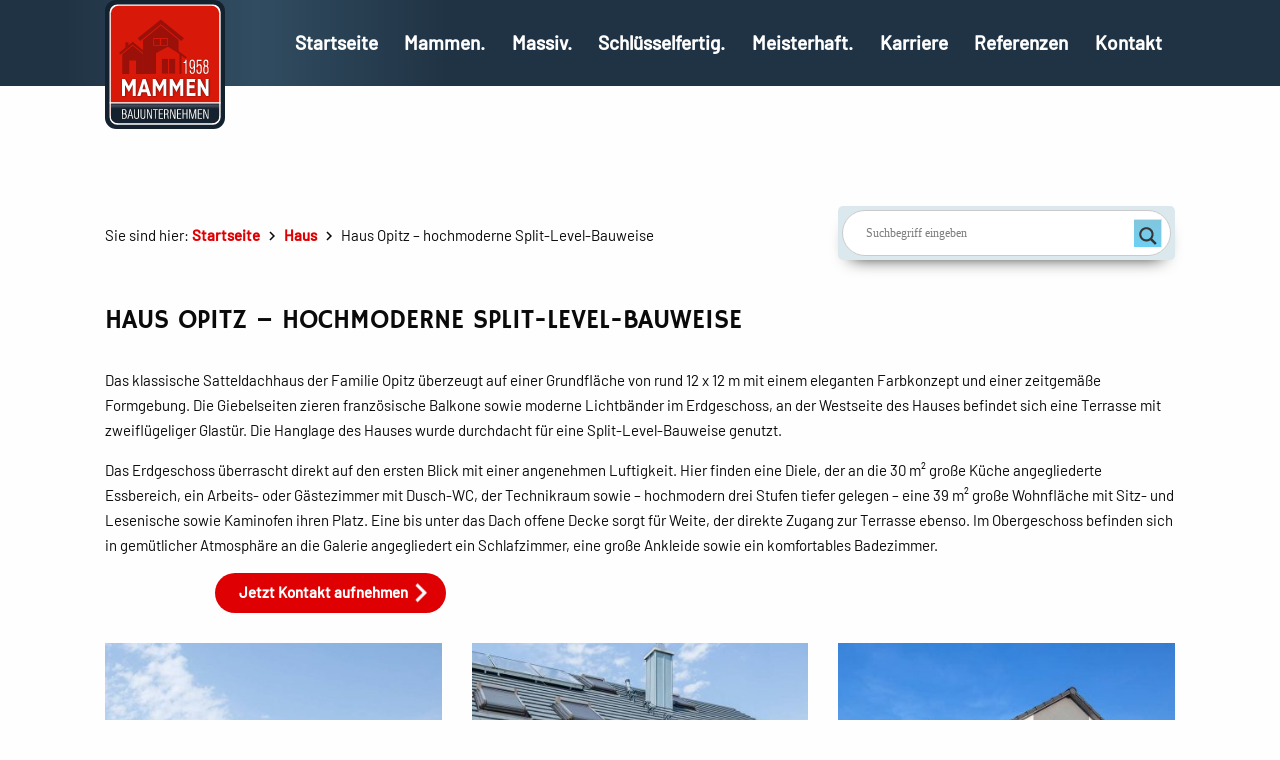

--- FILE ---
content_type: image/svg+xml
request_url: https://mammenbau.de/custom/themes/voodookit/public/img/mammen_logo.svg
body_size: 63579
content:
<svg xmlns="http://www.w3.org/2000/svg" xmlns:xlink="http://www.w3.org/1999/xlink" width="481.84" height="518.184" viewBox="0 0 481.84 518.184"><defs><style>.a,.b{fill:none;}.b{clip-rule:evenodd;}.c{fill:#14212e;}.c,.d,.e,.i{fill-rule:evenodd;}.d,.h{fill:#fefefe;}.e{fill:#d81809;}.f{clip-path:url(#a);}.g,.l,.r{mix-blend-mode:multiply;isolation:isolate;}.g{fill:url(#c);}.i,.j{fill:#9b110a;}.k{clip-path:url(#d);}.l{fill:url(#f);}.m{fill:#fff;}.n{clip-path:url(#g);}.o{fill:url(#h);}.p{clip-path:url(#i);}.q{clip-path:url(#j);}.r{fill:url(#k);}</style><clipPath id="a"><rect class="a" width="368.113" height="89.073" transform="translate(59.012 307.565)"/></clipPath><pattern id="c" preserveAspectRatio="none" width="100%" height="100%" viewBox="0 0 369 91"><image width="369" height="91" xlink:href="[data-uri]"/></pattern><clipPath id="d"><rect class="a" width="117.629" height="74.854" transform="translate(307.618 231.751)"/></clipPath><pattern id="f" preserveAspectRatio="none" width="100%" height="100%" viewBox="0 0 118 76"><image width="118" height="76" xlink:href="[data-uri]"/></pattern><clipPath id="g"><path class="b" d="M458.689,415.7v53.351c0,14.4-13.834,26.186-30.743,26.186H54.1c-16.909,0-30.743-11.783-30.743-26.186V415.7Z"/></clipPath><linearGradient id="h" x1="0.5" x2="0.5" y2="1" gradientUnits="objectBoundingBox"><stop offset="0" stop-color="#14212e"/><stop offset="0.11" stop-color="#464b5a"/><stop offset="0.27" stop-color="#14212e"/><stop offset="1" stop-color="#14212e"/></linearGradient><clipPath id="i"><rect class="a" width="359.452" height="50.852" transform="translate(62.658 433.302)"/></clipPath><clipPath id="j"><rect class="a" width="359.452" height="50.853" transform="translate(62.658 433.302)"/></clipPath><pattern id="k" preserveAspectRatio="none" width="100%" height="100%" viewBox="0 0 360 52"><image width="360" height="52" xlink:href="[data-uri]"/></pattern></defs><path class="c" d="M45.113,0H436.726A45.246,45.246,0,0,1,481.84,45.113V473.07a45.246,45.246,0,0,1-45.114,45.114H45.113A45.246,45.246,0,0,1,0,473.07V45.113A45.246,45.246,0,0,1,45.113,0"/><path class="d" d="M49.779,18.212H432.887a31.6,31.6,0,0,1,31.505,31.5V469.868a31.6,31.6,0,0,1-31.505,31.5H49.779a31.6,31.6,0,0,1-31.5-31.5V49.717a31.6,31.6,0,0,1,31.5-31.5"/><path class="e" d="M54.1,22.961H427.945A30.833,30.833,0,0,1,458.689,53.7V464.341a30.833,30.833,0,0,1-30.744,30.743H54.1a30.833,30.833,0,0,1-30.743-30.743V53.7A30.833,30.833,0,0,1,54.1,22.961"/><g class="f"><g class="f"><rect class="g" width="368.113" height="89.073" transform="translate(59.012 307.565)"/></g></g><path class="h" d="M68.723,317.574c.988.07,1.835.122,2.557.157.722.017,1.365.035,1.962.035,1.741,0,3.216-.018,4.424-.087a13.59,13.59,0,0,0,2.558-.313l15.44,29.072,14.844-29.072a7.92,7.92,0,0,0,1.224.174c.564.052,1.207.1,1.914.139s1.428.052,2.2.069,1.476.018,2.119.018c1.067,0,1.977-.018,2.683-.035.722-.035,1.585-.087,2.557-.157v67.91H119.53c-.926,0-1.82,0-2.668.018s-1.647.052-2.353.087-1.318.069-1.836.1-.91.069-1.193.1V339.313L95.994,369.949l-15.55-28.2V385.8c-.267-.035-.675-.069-1.193-.1s-1.13-.07-1.836-.1-1.49-.07-2.338-.087c-.863-.018-1.757-.018-2.667-.018H68.723Z"/><path class="h" d="M163.851,358.6l-6.935-23.668L150.153,358.6Zm-14.389-35.171c.518-1.634.879-2.833,1.052-3.6a8.021,8.021,0,0,0,.282-1.7,1,1,0,0,0-.047-.4l.047-.1c1.319.069,2.48.1,3.5.121,1,.018,1.961.018,2.839.018.9,0,1.9,0,3.013-.018s2.322-.034,3.609-.069l.047.087a1.831,1.831,0,0,0-.094.417,8.012,8.012,0,0,0,.282,1.651c.173.764.55,1.981,1.1,3.649l20.414,62.158c-.612-.035-1.334-.07-2.166-.087l-2.385-.052c-.769-.018-1.443-.018-2.055-.018h-7.14l-4.315-14.666h-20.79l-4.315,15.066c-1.663-.156-3.295-.278-4.943-.33-1.632-.052-3.075-.07-4.3-.07h-3.624Z"/><path class="h" d="M191.76,317.574c.988.07,1.836.122,2.558.157.721.017,1.364.035,1.961.035,1.741,0,3.217-.018,4.425-.087a13.588,13.588,0,0,0,2.557-.313l15.44,29.072,14.844-29.072a7.942,7.942,0,0,0,1.223.174c.565.052,1.209.1,1.915.139s1.428.052,2.2.069,1.475.018,2.118.018c1.067,0,1.977-.018,2.683-.035.722-.035,1.585-.087,2.558-.157v67.91h-3.672c-.926,0-1.82,0-2.667.018-.864.017-1.648.052-2.354.087s-1.318.069-1.836.1-.91.069-1.192.1V339.313l-15.487,30.636-15.55-28.2V385.8c-.267-.035-.675-.069-1.192-.1s-1.13-.07-1.836-.1-1.491-.07-2.338-.087c-.864-.018-1.758-.018-2.668-.018H191.76Z"/><path class="h" d="M259.853,317.574c.989.07,1.836.122,2.558.157.721.017,1.365.035,1.961.035,1.741,0,3.217-.018,4.425-.087a13.588,13.588,0,0,0,2.557-.313l15.44,29.072,14.844-29.072a7.94,7.94,0,0,0,1.224.174c.565.052,1.208.1,1.914.139s1.428.052,2.2.069,1.475.018,2.118.018c1.067,0,1.977-.018,2.683-.035.722-.035,1.585-.087,2.558-.157v67.91H310.66c-.926,0-1.82,0-2.667.018-.863.017-1.648.052-2.354.087s-1.318.069-1.836.1-.91.069-1.192.1V339.313l-15.487,30.636-15.55-28.2V385.8c-.267-.035-.674-.069-1.192-.1s-1.13-.07-1.836-.1-1.491-.07-2.338-.087c-.863-.018-1.758-.018-2.668-.018h-3.687Z"/><path class="h" d="M327.946,317.418c.832.07,1.742.122,2.746.174.988.052,2.024.087,3.075.1l3.17.052c1.067.018,2.071.018,3.06.018q4.4,0,10.073-.07,5.649-.078,12.129-.33c-.094.817-.172,1.807-.235,2.954s-.11,2.311-.157,3.458q-.07,1.747-.094,3.232c-.016,1.008-.016,1.773-.016,2.329a6.941,6.941,0,0,0,.094,1.216l-.094.157c-.439-.139-.847-.261-1.239-.365a9.422,9.422,0,0,0-1.366-.226c-.5-.052-1.1-.087-1.772-.122s-1.475-.052-2.433-.052h-15.22v12.981H353.1q2.611,0,4-.052a9.006,9.006,0,0,0,2.071-.261L359.3,355.2q-1.317-.156-2.777-.209-1.436-.051-2.919-.052H339.667v18.333h19.5a15.462,15.462,0,0,0,2.636-.174,5.678,5.678,0,0,0,1.318-.434l.173.052v12.772H327.946Z"/><path class="h" d="M372.33,385.484c.094-.573.157-1.147.2-1.7s.063-1.251.063-2.068V317.766h10.12c1.585,3.336,3.2,6.586,4.834,9.783q2.424,4.8,5.052,9.7,2.613,4.926,5.507,10.182c1.93,3.511,4,7.247,6.214,11.174V321.241a7.888,7.888,0,0,0-.455-3.475H416.28c-.062.556-.125,1.181-.172,1.911s-.063,1.6-.063,2.572v63.235H406.019q-2.519-4.326-4.567-7.819t-3.812-6.482c-1.193-2-2.307-3.927-3.358-5.787-1.067-1.842-2.118-3.718-3.154-5.612-1.036-1.912-2.118-3.928-3.217-6.048s-2.306-4.466-3.593-7.038v38.786Z"/><path class="i" d="M141.61,164.671l82.5-67.254,82.5,67.254L317.1,154.033l-92.986-75.8-92.984,75.8Z"/><rect class="j" width="23.171" height="24.47" transform="translate(225.516 156.404)"/><rect class="j" width="23.17" height="24.47" transform="translate(197.196 156.404)"/><path class="i" d="M204.27,296.561V213.968L252.635,187.5l42.674,26.468V161l-71.2-58.039L152.916,161V296.929ZM193.592,153.128h58.7V184.15h-58.7Z"/><rect class="j" width="7.984" height="80.856" transform="translate(299.133 215.973)"/><rect class="j" width="6.158" height="87.482" transform="translate(197.114 209.347)"/><path class="i" d="M62.628,218.795l48.625-39.637,48.626,39.637,6.179-6.267-54.8-44.676-54.8,44.676Z"/><path class="i" d="M153.217,218.045v78.884H124V243.474H97.174v53.455H69.291V218.045l41.963-34.206Z"/><rect class="j" width="24.04" height="59.168" transform="translate(257.556 236.588)"/><rect class="j" width="24.042" height="59.168" transform="translate(228.736 236.588)"/><rect class="j" width="12.007" height="22.922" transform="translate(82.03 169.922)"/><path class="i" d="M288.949,209.669l34.9,26.324,4.587-5.953-39.8-30.018Z"/><g class="k"><g class="k"><rect class="l" width="117.629" height="74.854" transform="translate(307.618 231.751)"/></g></g><path class="m" d="M315.676,249.9a7.814,7.814,0,0,0,5.243-2.514c1.216-1.392,2.145-3.69,2.788-6.866h3.464v55.8h-4.4V253.3h-7.09Z"/><path class="m" d="M343.966,259.576q0,12.734,5.816,12.733,4.371,0,5.839-5.664a41.514,41.514,0,0,0,.872-9.962,29.918,29.918,0,0,0-.837-8.474q-1.395-4.359-5.507-4.366c-2.6,0-4.382,1.365-5.312,4.082a27.454,27.454,0,0,0-.871,8.083Zm-4.268-6.907q0-13.2,10.715-13.205,6.884,0,9.109,5.785c.917,2.379,1.376,6.677,1.376,12.922v11.691c0,.662.035,2.136.1,4.433s.1,3.772.1,4.393q0,8.334-1.743,12.449a8.741,8.741,0,0,1-8.719,5.826q-10.737,0-10.393-13.247v-1.027h4.359a4.649,4.649,0,0,0-.092,1.027q0,8.779,5.587,8.786a5.56,5.56,0,0,0,4.692-2.257,10.226,10.226,0,0,0,1.7-6.272v-12.1q-2.65,4.967-7.743,4.974a7.641,7.641,0,0,1-6.516-3.69,15.932,15.932,0,0,1-2.536-9.231Z"/><path class="m" d="M371.67,279.161l-.1,3.393q0,9.873,5.369,9.867a5.9,5.9,0,0,0,5.919-3.879q1.17-2.717,1.17-8.3c0-.419-.011-1.338-.034-2.744s-.034-2.325-.034-2.744a29.253,29.253,0,0,0-.769-8.029q-1.273-4.157-5.14-4.149-5.505,0-6.171,7.515h-4.1L369,240.356h18.539v4.379H373.07l-.677,16.733q2.994-3.588,6.826-3.6,9.24,0,9.246,13.381c0,.663.023,2.109.057,4.339s.046,3.663.046,4.3q0,8.273-1.985,12.125c-1.7,3.3-4.749,4.947-9.131,4.947q-6.694,0-8.811-5.461-1.272-3.366-1.273-12.341Z"/><path class="m" d="M405.374,263.388a4.5,4.5,0,0,0,4.5-3.258,19.557,19.557,0,0,0,.861-6.677q0-9.772-5.255-9.772-5.7,0-5.69,8.745a24.083,24.083,0,0,0,.8,7.272q1.223,3.69,4.784,3.69m-.115,29.358q6.333,0,6.436-9.976v-2.176a28.815,28.815,0,0,0-.86-8.475q-1.393-4.521-5.323-4.514a5.447,5.447,0,0,0-5.483,3.96,24.883,24.883,0,0,0-1,8.191,30.285,30.285,0,0,0,.872,8.475Q401.33,292.752,405.259,292.746ZM395.52,254.4c0-4.8.424-8.164,1.273-10.056q1.773-4.055,7.216-4.758a7.151,7.151,0,0,1,1.2-.121q5.37,0,7.641,2.973c1.526,1.974,2.283,5.353,2.283,10.1a35.242,35.242,0,0,1-.539,7.259,10.849,10.849,0,0,1-3.442,5.906,9.669,9.669,0,0,1,4.107,5.352,25.658,25.658,0,0,1,.768,7.246q0,9.387-1.342,12.962-2.186,5.778-9.143,5.785-7.02,0-9.338-5.15-1.582-3.528-1.583-12.719a34.578,34.578,0,0,1,.677-7.894,8.609,8.609,0,0,1,4.164-5.825,10.2,10.2,0,0,1-3.338-4.826A23.317,23.317,0,0,1,395.52,254.4Z"/><g class="n"><rect class="o" width="435.331" height="79.537" transform="translate(23.358 415.705)"/></g><rect class="h" width="446.118" height="4.983" transform="translate(18.274 410.722)"/><g class="p"><g class="q"><rect class="r" width="359.452" height="50.853" transform="translate(62.658 433.302)"/></g></g><path class="h" d="M76.2,455.7c2.432,0,4.151-.5,5.139-1.518s1.49-2.734,1.49-5.176c0-2.56-.521-4.361-1.554-5.431s-2.78-1.591-5.231-1.591H71.8V455.7Zm.128,18.269c2.688,0,4.572-.512,5.678-1.536s1.646-2.752,1.646-5.194q0-4.458-1.317-6.218-1.55-2.139-5.842-2.14h-4.8v15.088ZM68.067,438.8h7.571q5.912,0,8.33,2.331t2.423,7.882q0,5.6-3.694,7.928a7.971,7.971,0,0,1,3.795,3.831,14.112,14.112,0,0,1,.832,5.441q0,6.09-2.45,8.54T76.315,477.2H68.067Z"/><path class="h" d="M106.13,461.786,101.8,443.627l-4.317,18.159ZM99.765,438.8h3.96l9.884,38.459h-3.621l-3.044-12.29h-10.3l-3.018,12.29H89.771Z"/><path class="h" d="M117.264,438.634h3.621v29.279a7,7,0,0,0,1.609,4.882,5.784,5.784,0,0,0,4.49,1.774q5.912,0,5.916-7.507V438.744h3.84v27.779q0,5.389-2.441,8.312a8.508,8.508,0,0,1-6.931,2.917q-10.108,0-10.1-10.269Z"/><path class="h" d="M142.534,438.634h3.621v29.279a7,7,0,0,0,1.609,4.882,5.786,5.786,0,0,0,4.49,1.774q5.912,0,5.916-7.507V438.744h3.84v27.779q0,5.389-2.441,8.312a8.506,8.506,0,0,1-6.931,2.917q-10.108,0-10.1-10.269Z"/><path class="h" d="M168.243,438.8h4.718l6.831,17.163q3.744,9.778,6.117,17.41-.384-6.57-.384-17.282L185.5,438.8h3.539v38.514H184.1q-.674-1.77-4.005-10.553-5.514-14.607-8.614-24.185v34.738h-3.237Z"/><path class="h" d="M192.828,438.8h18.544v3.347h-7.3V477.2h-3.731V441.981h-7.516Z"/><path class="h" d="M215.538,438.8h17.117v3.4H219.378v13.441h12.454v3.292H219.378v14.813h13.057v3.511h-16.9Z"/><path class="h" d="M245.206,456.794c2.213,0,3.813-.6,4.783-1.82s1.463-3.228,1.463-6.026a8.267,8.267,0,0,0-1.153-4.864,5.384,5.384,0,0,0-3.941-1.884c-.118-.018-1.883-.091-5.275-.219v14.813Zm-7.8-17.995h8.4q4.842,0,7.023,2.414t2.185,7.854a15.159,15.159,0,0,1-.851,5.816,6.281,6.281,0,0,1-4.462,3.511l.558.21a5.921,5.921,0,0,1,3.283,2.414,10.019,10.019,0,0,1,.85,4.042c.073,1.38.211,3.438.4,6.172a22.732,22.732,0,0,0,1.308,6.026h-4.014a46.348,46.348,0,0,1-.8-7.946q-.192-5.322-1.207-6.959c-.978-1.582-3.127-2.377-6.428-2.377-.247,0-1.106.027-2.569.082v17.2h-3.676Z"/><path class="h" d="M261.882,438.8H266.6l6.83,17.163q3.746,9.778,6.118,17.41-.384-6.57-.384-17.282l-.028-17.291h3.539v38.514h-4.938q-.672-1.77-4.005-10.553-5.514-14.607-8.613-24.185v34.738h-3.237Z"/><path class="h" d="M289.319,438.8h17.117v3.4H293.16v13.441h12.454v3.292H293.16v14.813h13.057v3.511h-16.9Z"/><path class="h" d="M311.3,438.8h3.731v16.788h12.125V438.8h3.731v38.459h-3.731V458.824H315.028v18.434H311.3Z"/><path class="h" d="M337.172,438.8h5.879l4.755,18.736q.85,3.168,2.451,9.326c.576,2.359,1.042,4.581,1.371,6.675l8.714-34.737h5.633v38.514h-3.511q0-13.1.347-35.177-.645,3.293-2.012,8.275l-2.221,8.2q-1.29,4.869-4.719,18.7h-4.553l-8.842-35.287q.329,4.568.329,10.306v24.981h-3.621Z"/><path class="h" d="M372.9,438.8H390.02v3.4H376.743v13.441H389.2v3.292H376.743v14.813H389.8v3.511H372.9Z"/><path class="h" d="M394.991,438.8h4.718l6.831,17.163q3.744,9.778,6.117,17.41-.384-6.57-.384-17.282l-.028-17.291h3.539v38.514h-4.938q-.672-1.77-4.005-10.553-5.513-14.607-8.613-24.185v34.738h-3.237Z"/></svg>

--- FILE ---
content_type: text/javascript
request_url: https://mammenbau.de/custom/themes/voodookit/public/js/main.bundle.js?ver=1.0.0
body_size: 386770
content:
(()=>{var ba=Object.create;var xn=Object.defineProperty;var wa=Object.getOwnPropertyDescriptor;var _a=Object.getOwnPropertyNames;var ka=Object.getPrototypeOf,Ca=Object.prototype.hasOwnProperty;var Ta=a=>xn(a,"__esModule",{value:!0});var Oe=(a,l)=>()=>(l||a((l={exports:{}}).exports,l),l.exports);var $a=(a,l,i)=>{if(l&&typeof l=="object"||typeof l=="function")for(let t of _a(l))!Ca.call(a,t)&&t!=="default"&&xn(a,t,{get:()=>l[t],enumerable:!(i=wa(l,t))||i.enumerable});return a},zt=a=>$a(Ta(xn(a!=null?ba(ka(a)):{},"default",a&&a.__esModule&&"default"in a?{get:()=>a.default,enumerable:!0}:{value:a,enumerable:!0})),a);var js=Oe(Rs=>{(function(a,l,i){typeof define=="function"&&define.amd?define([],i):a.feature=i()})(typeof self!="undefined"?self:Rs,document,function(){"use strict";var a=document.documentElement,l=window.navigator||{},i={create:function(e){return document.createElement(e)},old:!!/(Android\s(1\.|2\.))|(Silk\/1\.)/i.test(l.userAgent),pfx:function(){var e=document.createElement("dummy").style,s=["Webkit","Moz","O","ms"],o={};return function(u){if(typeof o[u]=="undefined"){var h=u.charAt(0).toUpperCase()+u.substr(1),b=s.join(h+" "),m=(u+" "+b+h).split(" ");o[u]=null;for(var T in m)if(e[m[T]]!==void 0){o[u]=m[T];break}}return o[u]}}()},t={css3Dtransform:function(){var e=!i.old&&i.pfx("perspective")!==null;return!!e}(),cssTransform:function(){var e=!i.old&&i.pfx("transformOrigin")!==null;return!!e}(),cssTransition:function(){var e=i.pfx("transition")!==null;return!!e}(),addEventListener:!!window.addEventListener,querySelectorAll:!!document.querySelectorAll,matchMedia:!!window.matchMedia,deviceMotion:"DeviceMotionEvent"in window,deviceOrientation:"DeviceOrientationEvent"in window,contextMenu:"contextMenu"in a&&"HTMLMenuItemElement"in window,classList:"classList"in a,placeholder:"placeholder"in i.create("input"),localStorage:function(){try{return window.localStorage.setItem("featurejs-test","foobar"),window.localStorage.removeItem("featurejs-test"),!0}catch(e){return!!window.localStorage.length}}(),historyAPI:window.history&&"pushState"in window.history,serviceWorker:"serviceWorker"in l,viewportUnit:function(e){try{e.style.width="1vw";var s=e.style.width!=="";return!!s}catch(o){return!1}}(i.create("dummy")),remUnit:function(e){try{e.style.width="1rem";var s=e.style.width!=="";return!!s}catch(o){return!1}}(i.create("dummy")),canvas:function(e){return!!(e.getContext&&e.getContext("2d"))}(i.create("canvas")),svg:!!document.createElementNS&&!!document.createElementNS("http://www.w3.org/2000/svg","svg").createSVGRect,webGL:function(e){try{return!!(window.WebGLRenderingContext&&(e.getContext("webgl")||e.getContext("experimental-webgl")))}catch(s){return!1}}(i.create("canvas")),cors:"XMLHttpRequest"in window&&"withCredentials"in new XMLHttpRequest,touch:!!("ontouchstart"in window||l.msPointerEnabled&&window.MSGesture||window.DocumentTouch&&document instanceof DocumentTouch),async:"async"in i.create("script"),defer:"defer"in i.create("script"),geolocation:"geolocation"in l,srcset:"srcset"in i.create("img"),sizes:"sizes"in i.create("img"),pictureElement:"HTMLPictureElement"in window,fetch:"fetch"in window,testAll:function(){var e=" js";for(var s in this)s!=="testAll"&&s!=="extend"&&this[s]&&(e+=" "+s);a.className+=e.toLowerCase()},extend:function(e,s){if(typeof s!="function")throw new TypeError("Feature.extend: `callback` is not a Function");return this[e]=!!s(i),this}};return t})});var dt=Oe((Ns,Li)=>{(function(a,l){"use strict";typeof Li=="object"&&typeof Li.exports=="object"?Li.exports=a.document?l(a,!0):function(i){if(!i.document)throw new Error("jQuery requires a window with a document");return l(i)}:l(a)})(typeof window!="undefined"?window:Ns,function(a,l){"use strict";var i=[],t=Object.getPrototypeOf,e=i.slice,s=i.flat?function(n){return i.flat.call(n)}:function(n){return i.concat.apply([],n)},o=i.push,u=i.indexOf,h={},b=h.toString,m=h.hasOwnProperty,T=m.toString,E=T.call(Object),A={},L=function(r){return typeof r=="function"&&typeof r.nodeType!="number"&&typeof r.item!="function"},C=function(r){return r!=null&&r===r.window},g=a.document,_={type:!0,src:!0,nonce:!0,noModule:!0};function x(n,r,d){d=d||g;var f,p,v=d.createElement("script");if(v.text=n,r)for(f in _)p=r[f]||r.getAttribute&&r.getAttribute(f),p&&v.setAttribute(f,p);d.head.appendChild(v).parentNode.removeChild(v)}function D(n){return n==null?n+"":typeof n=="object"||typeof n=="function"?h[b.call(n)]||"object":typeof n}var N="3.6.0",c=function(n,r){return new c.fn.init(n,r)};c.fn=c.prototype={jquery:N,constructor:c,length:0,toArray:function(){return e.call(this)},get:function(n){return n==null?e.call(this):n<0?this[n+this.length]:this[n]},pushStack:function(n){var r=c.merge(this.constructor(),n);return r.prevObject=this,r},each:function(n){return c.each(this,n)},map:function(n){return this.pushStack(c.map(this,function(r,d){return n.call(r,d,r)}))},slice:function(){return this.pushStack(e.apply(this,arguments))},first:function(){return this.eq(0)},last:function(){return this.eq(-1)},even:function(){return this.pushStack(c.grep(this,function(n,r){return(r+1)%2}))},odd:function(){return this.pushStack(c.grep(this,function(n,r){return r%2}))},eq:function(n){var r=this.length,d=+n+(n<0?r:0);return this.pushStack(d>=0&&d<r?[this[d]]:[])},end:function(){return this.prevObject||this.constructor()},push:o,sort:i.sort,splice:i.splice},c.extend=c.fn.extend=function(){var n,r,d,f,p,v,w=arguments[0]||{},S=1,z=arguments.length,I=!1;for(typeof w=="boolean"&&(I=w,w=arguments[S]||{},S++),typeof w!="object"&&!L(w)&&(w={}),S===z&&(w=this,S--);S<z;S++)if((n=arguments[S])!=null)for(r in n)f=n[r],!(r==="__proto__"||w===f)&&(I&&f&&(c.isPlainObject(f)||(p=Array.isArray(f)))?(d=w[r],p&&!Array.isArray(d)?v=[]:!p&&!c.isPlainObject(d)?v={}:v=d,p=!1,w[r]=c.extend(I,v,f)):f!==void 0&&(w[r]=f));return w},c.extend({expando:"jQuery"+(N+Math.random()).replace(/\D/g,""),isReady:!0,error:function(n){throw new Error(n)},noop:function(){},isPlainObject:function(n){var r,d;return!n||b.call(n)!=="[object Object]"?!1:(r=t(n),r?(d=m.call(r,"constructor")&&r.constructor,typeof d=="function"&&T.call(d)===E):!0)},isEmptyObject:function(n){var r;for(r in n)return!1;return!0},globalEval:function(n,r,d){x(n,{nonce:r&&r.nonce},d)},each:function(n,r){var d,f=0;if(G(n))for(d=n.length;f<d&&r.call(n[f],f,n[f])!==!1;f++);else for(f in n)if(r.call(n[f],f,n[f])===!1)break;return n},makeArray:function(n,r){var d=r||[];return n!=null&&(G(Object(n))?c.merge(d,typeof n=="string"?[n]:n):o.call(d,n)),d},inArray:function(n,r,d){return r==null?-1:u.call(r,n,d)},merge:function(n,r){for(var d=+r.length,f=0,p=n.length;f<d;f++)n[p++]=r[f];return n.length=p,n},grep:function(n,r,d){for(var f,p=[],v=0,w=n.length,S=!d;v<w;v++)f=!r(n[v],v),f!==S&&p.push(n[v]);return p},map:function(n,r,d){var f,p,v=0,w=[];if(G(n))for(f=n.length;v<f;v++)p=r(n[v],v,d),p!=null&&w.push(p);else for(v in n)p=r(n[v],v,d),p!=null&&w.push(p);return s(w)},guid:1,support:A}),typeof Symbol=="function"&&(c.fn[Symbol.iterator]=i[Symbol.iterator]),c.each("Boolean Number String Function Array Date RegExp Object Error Symbol".split(" "),function(n,r){h["[object "+r+"]"]=r.toLowerCase()});function G(n){var r=!!n&&"length"in n&&n.length,d=D(n);return L(n)||C(n)?!1:d==="array"||r===0||typeof r=="number"&&r>0&&r-1 in n}var te=function(n){var r,d,f,p,v,w,S,z,I,P,W,M,q,J,he,ee,Fe,je,st,Te="sizzle"+1*new Date,fe=n.document,et=0,be=0,He=zi(),ai=zi(),$i=zi(),ot=zi(),qt=function(k,$){return k===$&&(W=!0),0},Rt={}.hasOwnProperty,tt=[],St=tt.pop,ut=tt.push,xt=tt.push,As=tt.slice,jt=function(k,$){for(var O=0,R=k.length;O<R;O++)if(k[O]===$)return O;return-1},bn="checked|selected|async|autofocus|autoplay|controls|defer|disabled|hidden|ismap|loop|multiple|open|readonly|required|scoped",ke="[\\x20\\t\\r\\n\\f]",Nt="(?:\\\\[\\da-fA-F]{1,6}"+ke+"?|\\\\[^\\r\\n\\f]|[\\w-]|[^\0-\\x7f])+",Os="\\["+ke+"*("+Nt+")(?:"+ke+"*([*^$|!~]?=)"+ke+`*(?:'((?:\\\\.|[^\\\\'])*)'|"((?:\\\\.|[^\\\\"])*)"|(`+Nt+"))|)"+ke+"*\\]",wn=":("+Nt+`)(?:\\((('((?:\\\\.|[^\\\\'])*)'|"((?:\\\\.|[^\\\\"])*)")|((?:\\\\.|[^\\\\()[\\]]|`+Os+")*)|.*)\\)|)",oa=new RegExp(ke+"+","g"),Si=new RegExp("^"+ke+"+|((?:^|[^\\\\])(?:\\\\.)*)"+ke+"+$","g"),ra=new RegExp("^"+ke+"*,"+ke+"*"),Ls=new RegExp("^"+ke+"*([>+~]|"+ke+")"+ke+"*"),aa=new RegExp(ke+"|>"),la=new RegExp(wn),ua=new RegExp("^"+Nt+"$"),xi={ID:new RegExp("^#("+Nt+")"),CLASS:new RegExp("^\\.("+Nt+")"),TAG:new RegExp("^("+Nt+"|[*])"),ATTR:new RegExp("^"+Os),PSEUDO:new RegExp("^"+wn),CHILD:new RegExp("^:(only|first|last|nth|nth-last)-(child|of-type)(?:\\("+ke+"*(even|odd|(([+-]|)(\\d*)n|)"+ke+"*(?:([+-]|)"+ke+"*(\\d+)|))"+ke+"*\\)|)","i"),bool:new RegExp("^(?:"+bn+")$","i"),needsContext:new RegExp("^"+ke+"*[>+~]|:(even|odd|eq|gt|lt|nth|first|last)(?:\\("+ke+"*((?:-\\d)?\\d*)"+ke+"*\\)|)(?=[^-]|$)","i")},da=/HTML$/i,ca=/^(?:input|select|textarea|button)$/i,fa=/^h\d$/i,li=/^[^{]+\{\s*\[native \w/,ha=/^(?:#([\w-]+)|(\w+)|\.([\w-]+))$/,_n=/[+~]/,kt=new RegExp("\\\\[\\da-fA-F]{1,6}"+ke+"?|\\\\([^\\r\\n\\f])","g"),Ct=function(k,$){var O="0x"+k.slice(1)-65536;return $||(O<0?String.fromCharCode(O+65536):String.fromCharCode(O>>10|55296,O&1023|56320))},Is=/([\0-\x1f\x7f]|^-?\d)|^-$|[^\0-\x1f\x7f-\uFFFF\w-]/g,Hs=function(k,$){return $?k==="\0"?"\uFFFD":k.slice(0,-1)+"\\"+k.charCodeAt(k.length-1).toString(16)+" ":"\\"+k},Ds=function(){M()},pa=Ai(function(k){return k.disabled===!0&&k.nodeName.toLowerCase()==="fieldset"},{dir:"parentNode",next:"legend"});try{xt.apply(tt=As.call(fe.childNodes),fe.childNodes),tt[fe.childNodes.length].nodeType}catch(k){xt={apply:tt.length?function($,O){ut.apply($,As.call(O))}:function($,O){for(var R=$.length,H=0;$[R++]=O[H++];);$.length=R-1}}}function $e(k,$,O,R){var H,j,B,Y,X,ae,ne,ue=$&&$.ownerDocument,ve=$?$.nodeType:9;if(O=O||[],typeof k!="string"||!k||ve!==1&&ve!==9&&ve!==11)return O;if(!R&&(M($),$=$||q,he)){if(ve!==11&&(X=ha.exec(k)))if(H=X[1]){if(ve===9)if(B=$.getElementById(H)){if(B.id===H)return O.push(B),O}else return O;else if(ue&&(B=ue.getElementById(H))&&st($,B)&&B.id===H)return O.push(B),O}else{if(X[2])return xt.apply(O,$.getElementsByTagName(k)),O;if((H=X[3])&&d.getElementsByClassName&&$.getElementsByClassName)return xt.apply(O,$.getElementsByClassName(H)),O}if(d.qsa&&!ot[k+" "]&&(!ee||!ee.test(k))&&(ve!==1||$.nodeName.toLowerCase()!=="object")){if(ne=k,ue=$,ve===1&&(aa.test(k)||Ls.test(k))){for(ue=_n.test(k)&&Cn($.parentNode)||$,(ue!==$||!d.scope)&&((Y=$.getAttribute("id"))?Y=Y.replace(Is,Hs):$.setAttribute("id",Y=Te)),ae=w(k),j=ae.length;j--;)ae[j]=(Y?"#"+Y:":scope")+" "+Ei(ae[j]);ne=ae.join(",")}try{return xt.apply(O,ue.querySelectorAll(ne)),O}catch(Se){ot(k,!0)}finally{Y===Te&&$.removeAttribute("id")}}}return z(k.replace(Si,"$1"),$,O,R)}function zi(){var k=[];function $(O,R){return k.push(O+" ")>f.cacheLength&&delete $[k.shift()],$[O+" "]=R}return $}function vt(k){return k[Te]=!0,k}function mt(k){var $=q.createElement("fieldset");try{return!!k($)}catch(O){return!1}finally{$.parentNode&&$.parentNode.removeChild($),$=null}}function kn(k,$){for(var O=k.split("|"),R=O.length;R--;)f.attrHandle[O[R]]=$}function Ms(k,$){var O=$&&k,R=O&&k.nodeType===1&&$.nodeType===1&&k.sourceIndex-$.sourceIndex;if(R)return R;if(O){for(;O=O.nextSibling;)if(O===$)return-1}return k?1:-1}function ga(k){return function($){var O=$.nodeName.toLowerCase();return O==="input"&&$.type===k}}function va(k){return function($){var O=$.nodeName.toLowerCase();return(O==="input"||O==="button")&&$.type===k}}function Ps(k){return function($){return"form"in $?$.parentNode&&$.disabled===!1?"label"in $?"label"in $.parentNode?$.parentNode.disabled===k:$.disabled===k:$.isDisabled===k||$.isDisabled!==!k&&pa($)===k:$.disabled===k:"label"in $?$.disabled===k:!1}}function Ft(k){return vt(function($){return $=+$,vt(function(O,R){for(var H,j=k([],O.length,$),B=j.length;B--;)O[H=j[B]]&&(O[H]=!(R[H]=O[H]))})})}function Cn(k){return k&&typeof k.getElementsByTagName!="undefined"&&k}d=$e.support={},v=$e.isXML=function(k){var $=k&&k.namespaceURI,O=k&&(k.ownerDocument||k).documentElement;return!da.test($||O&&O.nodeName||"HTML")},M=$e.setDocument=function(k){var $,O,R=k?k.ownerDocument||k:fe;return R==q||R.nodeType!==9||!R.documentElement||(q=R,J=q.documentElement,he=!v(q),fe!=q&&(O=q.defaultView)&&O.top!==O&&(O.addEventListener?O.addEventListener("unload",Ds,!1):O.attachEvent&&O.attachEvent("onunload",Ds)),d.scope=mt(function(H){return J.appendChild(H).appendChild(q.createElement("div")),typeof H.querySelectorAll!="undefined"&&!H.querySelectorAll(":scope fieldset div").length}),d.attributes=mt(function(H){return H.className="i",!H.getAttribute("className")}),d.getElementsByTagName=mt(function(H){return H.appendChild(q.createComment("")),!H.getElementsByTagName("*").length}),d.getElementsByClassName=li.test(q.getElementsByClassName),d.getById=mt(function(H){return J.appendChild(H).id=Te,!q.getElementsByName||!q.getElementsByName(Te).length}),d.getById?(f.filter.ID=function(H){var j=H.replace(kt,Ct);return function(B){return B.getAttribute("id")===j}},f.find.ID=function(H,j){if(typeof j.getElementById!="undefined"&&he){var B=j.getElementById(H);return B?[B]:[]}}):(f.filter.ID=function(H){var j=H.replace(kt,Ct);return function(B){var Y=typeof B.getAttributeNode!="undefined"&&B.getAttributeNode("id");return Y&&Y.value===j}},f.find.ID=function(H,j){if(typeof j.getElementById!="undefined"&&he){var B,Y,X,ae=j.getElementById(H);if(ae){if(B=ae.getAttributeNode("id"),B&&B.value===H)return[ae];for(X=j.getElementsByName(H),Y=0;ae=X[Y++];)if(B=ae.getAttributeNode("id"),B&&B.value===H)return[ae]}return[]}}),f.find.TAG=d.getElementsByTagName?function(H,j){if(typeof j.getElementsByTagName!="undefined")return j.getElementsByTagName(H);if(d.qsa)return j.querySelectorAll(H)}:function(H,j){var B,Y=[],X=0,ae=j.getElementsByTagName(H);if(H==="*"){for(;B=ae[X++];)B.nodeType===1&&Y.push(B);return Y}return ae},f.find.CLASS=d.getElementsByClassName&&function(H,j){if(typeof j.getElementsByClassName!="undefined"&&he)return j.getElementsByClassName(H)},Fe=[],ee=[],(d.qsa=li.test(q.querySelectorAll))&&(mt(function(H){var j;J.appendChild(H).innerHTML="<a id='"+Te+"'></a><select id='"+Te+"-\r\\' msallowcapture=''><option selected=''></option></select>",H.querySelectorAll("[msallowcapture^='']").length&&ee.push("[*^$]="+ke+`*(?:''|"")`),H.querySelectorAll("[selected]").length||ee.push("\\["+ke+"*(?:value|"+bn+")"),H.querySelectorAll("[id~="+Te+"-]").length||ee.push("~="),j=q.createElement("input"),j.setAttribute("name",""),H.appendChild(j),H.querySelectorAll("[name='']").length||ee.push("\\["+ke+"*name"+ke+"*="+ke+`*(?:''|"")`),H.querySelectorAll(":checked").length||ee.push(":checked"),H.querySelectorAll("a#"+Te+"+*").length||ee.push(".#.+[+~]"),H.querySelectorAll("\\\f"),ee.push("[\\r\\n\\f]")}),mt(function(H){H.innerHTML="<a href='' disabled='disabled'></a><select disabled='disabled'><option/></select>";var j=q.createElement("input");j.setAttribute("type","hidden"),H.appendChild(j).setAttribute("name","D"),H.querySelectorAll("[name=d]").length&&ee.push("name"+ke+"*[*^$|!~]?="),H.querySelectorAll(":enabled").length!==2&&ee.push(":enabled",":disabled"),J.appendChild(H).disabled=!0,H.querySelectorAll(":disabled").length!==2&&ee.push(":enabled",":disabled"),H.querySelectorAll("*,:x"),ee.push(",.*:")})),(d.matchesSelector=li.test(je=J.matches||J.webkitMatchesSelector||J.mozMatchesSelector||J.oMatchesSelector||J.msMatchesSelector))&&mt(function(H){d.disconnectedMatch=je.call(H,"*"),je.call(H,"[s!='']:x"),Fe.push("!=",wn)}),ee=ee.length&&new RegExp(ee.join("|")),Fe=Fe.length&&new RegExp(Fe.join("|")),$=li.test(J.compareDocumentPosition),st=$||li.test(J.contains)?function(H,j){var B=H.nodeType===9?H.documentElement:H,Y=j&&j.parentNode;return H===Y||!!(Y&&Y.nodeType===1&&(B.contains?B.contains(Y):H.compareDocumentPosition&&H.compareDocumentPosition(Y)&16))}:function(H,j){if(j){for(;j=j.parentNode;)if(j===H)return!0}return!1},qt=$?function(H,j){if(H===j)return W=!0,0;var B=!H.compareDocumentPosition-!j.compareDocumentPosition;return B||(B=(H.ownerDocument||H)==(j.ownerDocument||j)?H.compareDocumentPosition(j):1,B&1||!d.sortDetached&&j.compareDocumentPosition(H)===B?H==q||H.ownerDocument==fe&&st(fe,H)?-1:j==q||j.ownerDocument==fe&&st(fe,j)?1:P?jt(P,H)-jt(P,j):0:B&4?-1:1)}:function(H,j){if(H===j)return W=!0,0;var B,Y=0,X=H.parentNode,ae=j.parentNode,ne=[H],ue=[j];if(!X||!ae)return H==q?-1:j==q?1:X?-1:ae?1:P?jt(P,H)-jt(P,j):0;if(X===ae)return Ms(H,j);for(B=H;B=B.parentNode;)ne.unshift(B);for(B=j;B=B.parentNode;)ue.unshift(B);for(;ne[Y]===ue[Y];)Y++;return Y?Ms(ne[Y],ue[Y]):ne[Y]==fe?-1:ue[Y]==fe?1:0}),q},$e.matches=function(k,$){return $e(k,null,null,$)},$e.matchesSelector=function(k,$){if(M(k),d.matchesSelector&&he&&!ot[$+" "]&&(!Fe||!Fe.test($))&&(!ee||!ee.test($)))try{var O=je.call(k,$);if(O||d.disconnectedMatch||k.document&&k.document.nodeType!==11)return O}catch(R){ot($,!0)}return $e($,q,null,[k]).length>0},$e.contains=function(k,$){return(k.ownerDocument||k)!=q&&M(k),st(k,$)},$e.attr=function(k,$){(k.ownerDocument||k)!=q&&M(k);var O=f.attrHandle[$.toLowerCase()],R=O&&Rt.call(f.attrHandle,$.toLowerCase())?O(k,$,!he):void 0;return R!==void 0?R:d.attributes||!he?k.getAttribute($):(R=k.getAttributeNode($))&&R.specified?R.value:null},$e.escape=function(k){return(k+"").replace(Is,Hs)},$e.error=function(k){throw new Error("Syntax error, unrecognized expression: "+k)},$e.uniqueSort=function(k){var $,O=[],R=0,H=0;if(W=!d.detectDuplicates,P=!d.sortStable&&k.slice(0),k.sort(qt),W){for(;$=k[H++];)$===k[H]&&(R=O.push(H));for(;R--;)k.splice(O[R],1)}return P=null,k},p=$e.getText=function(k){var $,O="",R=0,H=k.nodeType;if(H){if(H===1||H===9||H===11){if(typeof k.textContent=="string")return k.textContent;for(k=k.firstChild;k;k=k.nextSibling)O+=p(k)}else if(H===3||H===4)return k.nodeValue}else for(;$=k[R++];)O+=p($);return O},f=$e.selectors={cacheLength:50,createPseudo:vt,match:xi,attrHandle:{},find:{},relative:{">":{dir:"parentNode",first:!0}," ":{dir:"parentNode"},"+":{dir:"previousSibling",first:!0},"~":{dir:"previousSibling"}},preFilter:{ATTR:function(k){return k[1]=k[1].replace(kt,Ct),k[3]=(k[3]||k[4]||k[5]||"").replace(kt,Ct),k[2]==="~="&&(k[3]=" "+k[3]+" "),k.slice(0,4)},CHILD:function(k){return k[1]=k[1].toLowerCase(),k[1].slice(0,3)==="nth"?(k[3]||$e.error(k[0]),k[4]=+(k[4]?k[5]+(k[6]||1):2*(k[3]==="even"||k[3]==="odd")),k[5]=+(k[7]+k[8]||k[3]==="odd")):k[3]&&$e.error(k[0]),k},PSEUDO:function(k){var $,O=!k[6]&&k[2];return xi.CHILD.test(k[0])?null:(k[3]?k[2]=k[4]||k[5]||"":O&&la.test(O)&&($=w(O,!0))&&($=O.indexOf(")",O.length-$)-O.length)&&(k[0]=k[0].slice(0,$),k[2]=O.slice(0,$)),k.slice(0,3))}},filter:{TAG:function(k){var $=k.replace(kt,Ct).toLowerCase();return k==="*"?function(){return!0}:function(O){return O.nodeName&&O.nodeName.toLowerCase()===$}},CLASS:function(k){var $=He[k+" "];return $||($=new RegExp("(^|"+ke+")"+k+"("+ke+"|$)"))&&He(k,function(O){return $.test(typeof O.className=="string"&&O.className||typeof O.getAttribute!="undefined"&&O.getAttribute("class")||"")})},ATTR:function(k,$,O){return function(R){var H=$e.attr(R,k);return H==null?$==="!=":$?(H+="",$==="="?H===O:$==="!="?H!==O:$==="^="?O&&H.indexOf(O)===0:$==="*="?O&&H.indexOf(O)>-1:$==="$="?O&&H.slice(-O.length)===O:$==="~="?(" "+H.replace(oa," ")+" ").indexOf(O)>-1:$==="|="?H===O||H.slice(0,O.length+1)===O+"-":!1):!0}},CHILD:function(k,$,O,R,H){var j=k.slice(0,3)!=="nth",B=k.slice(-4)!=="last",Y=$==="of-type";return R===1&&H===0?function(X){return!!X.parentNode}:function(X,ae,ne){var ue,ve,Se,le,We,Ge,rt=j!==B?"nextSibling":"previousSibling",Ae=X.parentNode,ui=Y&&X.nodeName.toLowerCase(),di=!ne&&!Y,at=!1;if(Ae){if(j){for(;rt;){for(le=X;le=le[rt];)if(Y?le.nodeName.toLowerCase()===ui:le.nodeType===1)return!1;Ge=rt=k==="only"&&!Ge&&"nextSibling"}return!0}if(Ge=[B?Ae.firstChild:Ae.lastChild],B&&di){for(le=Ae,Se=le[Te]||(le[Te]={}),ve=Se[le.uniqueID]||(Se[le.uniqueID]={}),ue=ve[k]||[],We=ue[0]===et&&ue[1],at=We&&ue[2],le=We&&Ae.childNodes[We];le=++We&&le&&le[rt]||(at=We=0)||Ge.pop();)if(le.nodeType===1&&++at&&le===X){ve[k]=[et,We,at];break}}else if(di&&(le=X,Se=le[Te]||(le[Te]={}),ve=Se[le.uniqueID]||(Se[le.uniqueID]={}),ue=ve[k]||[],We=ue[0]===et&&ue[1],at=We),at===!1)for(;(le=++We&&le&&le[rt]||(at=We=0)||Ge.pop())&&!((Y?le.nodeName.toLowerCase()===ui:le.nodeType===1)&&++at&&(di&&(Se=le[Te]||(le[Te]={}),ve=Se[le.uniqueID]||(Se[le.uniqueID]={}),ve[k]=[et,at]),le===X)););return at-=H,at===R||at%R==0&&at/R>=0}}},PSEUDO:function(k,$){var O,R=f.pseudos[k]||f.setFilters[k.toLowerCase()]||$e.error("unsupported pseudo: "+k);return R[Te]?R($):R.length>1?(O=[k,k,"",$],f.setFilters.hasOwnProperty(k.toLowerCase())?vt(function(H,j){for(var B,Y=R(H,$),X=Y.length;X--;)B=jt(H,Y[X]),H[B]=!(j[B]=Y[X])}):function(H){return R(H,0,O)}):R}},pseudos:{not:vt(function(k){var $=[],O=[],R=S(k.replace(Si,"$1"));return R[Te]?vt(function(H,j,B,Y){for(var X,ae=R(H,null,Y,[]),ne=H.length;ne--;)(X=ae[ne])&&(H[ne]=!(j[ne]=X))}):function(H,j,B){return $[0]=H,R($,null,B,O),$[0]=null,!O.pop()}}),has:vt(function(k){return function($){return $e(k,$).length>0}}),contains:vt(function(k){return k=k.replace(kt,Ct),function($){return($.textContent||p($)).indexOf(k)>-1}}),lang:vt(function(k){return ua.test(k||"")||$e.error("unsupported lang: "+k),k=k.replace(kt,Ct).toLowerCase(),function($){var O;do if(O=he?$.lang:$.getAttribute("xml:lang")||$.getAttribute("lang"))return O=O.toLowerCase(),O===k||O.indexOf(k+"-")===0;while(($=$.parentNode)&&$.nodeType===1);return!1}}),target:function(k){var $=n.location&&n.location.hash;return $&&$.slice(1)===k.id},root:function(k){return k===J},focus:function(k){return k===q.activeElement&&(!q.hasFocus||q.hasFocus())&&!!(k.type||k.href||~k.tabIndex)},enabled:Ps(!1),disabled:Ps(!0),checked:function(k){var $=k.nodeName.toLowerCase();return $==="input"&&!!k.checked||$==="option"&&!!k.selected},selected:function(k){return k.parentNode&&k.parentNode.selectedIndex,k.selected===!0},empty:function(k){for(k=k.firstChild;k;k=k.nextSibling)if(k.nodeType<6)return!1;return!0},parent:function(k){return!f.pseudos.empty(k)},header:function(k){return fa.test(k.nodeName)},input:function(k){return ca.test(k.nodeName)},button:function(k){var $=k.nodeName.toLowerCase();return $==="input"&&k.type==="button"||$==="button"},text:function(k){var $;return k.nodeName.toLowerCase()==="input"&&k.type==="text"&&(($=k.getAttribute("type"))==null||$.toLowerCase()==="text")},first:Ft(function(){return[0]}),last:Ft(function(k,$){return[$-1]}),eq:Ft(function(k,$,O){return[O<0?O+$:O]}),even:Ft(function(k,$){for(var O=0;O<$;O+=2)k.push(O);return k}),odd:Ft(function(k,$){for(var O=1;O<$;O+=2)k.push(O);return k}),lt:Ft(function(k,$,O){for(var R=O<0?O+$:O>$?$:O;--R>=0;)k.push(R);return k}),gt:Ft(function(k,$,O){for(var R=O<0?O+$:O;++R<$;)k.push(R);return k})}},f.pseudos.nth=f.pseudos.eq;for(r in{radio:!0,checkbox:!0,file:!0,password:!0,image:!0})f.pseudos[r]=ga(r);for(r in{submit:!0,reset:!0})f.pseudos[r]=va(r);function qs(){}qs.prototype=f.filters=f.pseudos,f.setFilters=new qs,w=$e.tokenize=function(k,$){var O,R,H,j,B,Y,X,ae=ai[k+" "];if(ae)return $?0:ae.slice(0);for(B=k,Y=[],X=f.preFilter;B;){(!O||(R=ra.exec(B)))&&(R&&(B=B.slice(R[0].length)||B),Y.push(H=[])),O=!1,(R=Ls.exec(B))&&(O=R.shift(),H.push({value:O,type:R[0].replace(Si," ")}),B=B.slice(O.length));for(j in f.filter)(R=xi[j].exec(B))&&(!X[j]||(R=X[j](R)))&&(O=R.shift(),H.push({value:O,type:j,matches:R}),B=B.slice(O.length));if(!O)break}return $?B.length:B?$e.error(k):ai(k,Y).slice(0)};function Ei(k){for(var $=0,O=k.length,R="";$<O;$++)R+=k[$].value;return R}function Ai(k,$,O){var R=$.dir,H=$.next,j=H||R,B=O&&j==="parentNode",Y=be++;return $.first?function(X,ae,ne){for(;X=X[R];)if(X.nodeType===1||B)return k(X,ae,ne);return!1}:function(X,ae,ne){var ue,ve,Se,le=[et,Y];if(ne){for(;X=X[R];)if((X.nodeType===1||B)&&k(X,ae,ne))return!0}else for(;X=X[R];)if(X.nodeType===1||B)if(Se=X[Te]||(X[Te]={}),ve=Se[X.uniqueID]||(Se[X.uniqueID]={}),H&&H===X.nodeName.toLowerCase())X=X[R]||X;else{if((ue=ve[j])&&ue[0]===et&&ue[1]===Y)return le[2]=ue[2];if(ve[j]=le,le[2]=k(X,ae,ne))return!0}return!1}}function Tn(k){return k.length>1?function($,O,R){for(var H=k.length;H--;)if(!k[H]($,O,R))return!1;return!0}:k[0]}function ma(k,$,O){for(var R=0,H=$.length;R<H;R++)$e(k,$[R],O);return O}function Oi(k,$,O,R,H){for(var j,B=[],Y=0,X=k.length,ae=$!=null;Y<X;Y++)(j=k[Y])&&(!O||O(j,R,H))&&(B.push(j),ae&&$.push(Y));return B}function $n(k,$,O,R,H,j){return R&&!R[Te]&&(R=$n(R)),H&&!H[Te]&&(H=$n(H,j)),vt(function(B,Y,X,ae){var ne,ue,ve,Se=[],le=[],We=Y.length,Ge=B||ma($||"*",X.nodeType?[X]:X,[]),rt=k&&(B||!$)?Oi(Ge,Se,k,X,ae):Ge,Ae=O?H||(B?k:We||R)?[]:Y:rt;if(O&&O(rt,Ae,X,ae),R)for(ne=Oi(Ae,le),R(ne,[],X,ae),ue=ne.length;ue--;)(ve=ne[ue])&&(Ae[le[ue]]=!(rt[le[ue]]=ve));if(B){if(H||k){if(H){for(ne=[],ue=Ae.length;ue--;)(ve=Ae[ue])&&ne.push(rt[ue]=ve);H(null,Ae=[],ne,ae)}for(ue=Ae.length;ue--;)(ve=Ae[ue])&&(ne=H?jt(B,ve):Se[ue])>-1&&(B[ne]=!(Y[ne]=ve))}}else Ae=Oi(Ae===Y?Ae.splice(We,Ae.length):Ae),H?H(null,Y,Ae,ae):xt.apply(Y,Ae)})}function Sn(k){for(var $,O,R,H=k.length,j=f.relative[k[0].type],B=j||f.relative[" "],Y=j?1:0,X=Ai(function(ue){return ue===$},B,!0),ae=Ai(function(ue){return jt($,ue)>-1},B,!0),ne=[function(ue,ve,Se){var le=!j&&(Se||ve!==I)||(($=ve).nodeType?X(ue,ve,Se):ae(ue,ve,Se));return $=null,le}];Y<H;Y++)if(O=f.relative[k[Y].type])ne=[Ai(Tn(ne),O)];else{if(O=f.filter[k[Y].type].apply(null,k[Y].matches),O[Te]){for(R=++Y;R<H&&!f.relative[k[R].type];R++);return $n(Y>1&&Tn(ne),Y>1&&Ei(k.slice(0,Y-1).concat({value:k[Y-2].type===" "?"*":""})).replace(Si,"$1"),O,Y<R&&Sn(k.slice(Y,R)),R<H&&Sn(k=k.slice(R)),R<H&&Ei(k))}ne.push(O)}return Tn(ne)}function ya(k,$){var O=$.length>0,R=k.length>0,H=function(j,B,Y,X,ae){var ne,ue,ve,Se=0,le="0",We=j&&[],Ge=[],rt=I,Ae=j||R&&f.find.TAG("*",ae),ui=et+=rt==null?1:Math.random()||.1,di=Ae.length;for(ae&&(I=B==q||B||ae);le!==di&&(ne=Ae[le])!=null;le++){if(R&&ne){for(ue=0,!B&&ne.ownerDocument!=q&&(M(ne),Y=!he);ve=k[ue++];)if(ve(ne,B||q,Y)){X.push(ne);break}ae&&(et=ui)}O&&((ne=!ve&&ne)&&Se--,j&&We.push(ne))}if(Se+=le,O&&le!==Se){for(ue=0;ve=$[ue++];)ve(We,Ge,B,Y);if(j){if(Se>0)for(;le--;)We[le]||Ge[le]||(Ge[le]=St.call(X));Ge=Oi(Ge)}xt.apply(X,Ge),ae&&!j&&Ge.length>0&&Se+$.length>1&&$e.uniqueSort(X)}return ae&&(et=ui,I=rt),We};return O?vt(H):H}return S=$e.compile=function(k,$){var O,R=[],H=[],j=$i[k+" "];if(!j){for($||($=w(k)),O=$.length;O--;)j=Sn($[O]),j[Te]?R.push(j):H.push(j);j=$i(k,ya(H,R)),j.selector=k}return j},z=$e.select=function(k,$,O,R){var H,j,B,Y,X,ae=typeof k=="function"&&k,ne=!R&&w(k=ae.selector||k);if(O=O||[],ne.length===1){if(j=ne[0]=ne[0].slice(0),j.length>2&&(B=j[0]).type==="ID"&&$.nodeType===9&&he&&f.relative[j[1].type]){if($=(f.find.ID(B.matches[0].replace(kt,Ct),$)||[])[0],$)ae&&($=$.parentNode);else return O;k=k.slice(j.shift().value.length)}for(H=xi.needsContext.test(k)?0:j.length;H--&&(B=j[H],!f.relative[Y=B.type]);)if((X=f.find[Y])&&(R=X(B.matches[0].replace(kt,Ct),_n.test(j[0].type)&&Cn($.parentNode)||$))){if(j.splice(H,1),k=R.length&&Ei(j),!k)return xt.apply(O,R),O;break}}return(ae||S(k,ne))(R,$,!he,O,!$||_n.test(k)&&Cn($.parentNode)||$),O},d.sortStable=Te.split("").sort(qt).join("")===Te,d.detectDuplicates=!!W,M(),d.sortDetached=mt(function(k){return k.compareDocumentPosition(q.createElement("fieldset"))&1}),mt(function(k){return k.innerHTML="<a href='#'></a>",k.firstChild.getAttribute("href")==="#"})||kn("type|href|height|width",function(k,$,O){if(!O)return k.getAttribute($,$.toLowerCase()==="type"?1:2)}),(!d.attributes||!mt(function(k){return k.innerHTML="<input/>",k.firstChild.setAttribute("value",""),k.firstChild.getAttribute("value")===""}))&&kn("value",function(k,$,O){if(!O&&k.nodeName.toLowerCase()==="input")return k.defaultValue}),mt(function(k){return k.getAttribute("disabled")==null})||kn(bn,function(k,$,O){var R;if(!O)return k[$]===!0?$.toLowerCase():(R=k.getAttributeNode($))&&R.specified?R.value:null}),$e}(a);c.find=te,c.expr=te.selectors,c.expr[":"]=c.expr.pseudos,c.uniqueSort=c.unique=te.uniqueSort,c.text=te.getText,c.isXMLDoc=te.isXML,c.contains=te.contains,c.escapeSelector=te.escape;var ce=function(n,r,d){for(var f=[],p=d!==void 0;(n=n[r])&&n.nodeType!==9;)if(n.nodeType===1){if(p&&c(n).is(d))break;f.push(n)}return f},Q=function(n,r){for(var d=[];n;n=n.nextSibling)n.nodeType===1&&n!==r&&d.push(n);return d},U=c.expr.match.needsContext;function oe(n,r){return n.nodeName&&n.nodeName.toLowerCase()===r.toLowerCase()}var K=/^<([a-z][^\/\0>:\x20\t\r\n\f]*)[\x20\t\r\n\f]*\/?>(?:<\/\1>|)$/i;function me(n,r,d){return L(r)?c.grep(n,function(f,p){return!!r.call(f,p,f)!==d}):r.nodeType?c.grep(n,function(f){return f===r!==d}):typeof r!="string"?c.grep(n,function(f){return u.call(r,f)>-1!==d}):c.filter(r,n,d)}c.filter=function(n,r,d){var f=r[0];return d&&(n=":not("+n+")"),r.length===1&&f.nodeType===1?c.find.matchesSelector(f,n)?[f]:[]:c.find.matches(n,c.grep(r,function(p){return p.nodeType===1}))},c.fn.extend({find:function(n){var r,d,f=this.length,p=this;if(typeof n!="string")return this.pushStack(c(n).filter(function(){for(r=0;r<f;r++)if(c.contains(p[r],this))return!0}));for(d=this.pushStack([]),r=0;r<f;r++)c.find(n,p[r],d);return f>1?c.uniqueSort(d):d},filter:function(n){return this.pushStack(me(this,n||[],!1))},not:function(n){return this.pushStack(me(this,n||[],!0))},is:function(n){return!!me(this,typeof n=="string"&&U.test(n)?c(n):n||[],!1).length}});var ye,De=/^(?:\s*(<[\w\W]+>)[^>]*|#([\w-]+))$/,Ue=c.fn.init=function(n,r,d){var f,p;if(!n)return this;if(d=d||ye,typeof n=="string")if(n[0]==="<"&&n[n.length-1]===">"&&n.length>=3?f=[null,n,null]:f=De.exec(n),f&&(f[1]||!r))if(f[1]){if(r=r instanceof c?r[0]:r,c.merge(this,c.parseHTML(f[1],r&&r.nodeType?r.ownerDocument||r:g,!0)),K.test(f[1])&&c.isPlainObject(r))for(f in r)L(this[f])?this[f](r[f]):this.attr(f,r[f]);return this}else return p=g.getElementById(f[2]),p&&(this[0]=p,this.length=1),this;else return!r||r.jquery?(r||d).find(n):this.constructor(r).find(n);else{if(n.nodeType)return this[0]=n,this.length=1,this;if(L(n))return d.ready!==void 0?d.ready(n):n(c)}return c.makeArray(n,this)};Ue.prototype=c.fn,ye=c(g);var Ve=/^(?:parents|prev(?:Until|All))/,nt={children:!0,contents:!0,next:!0,prev:!0};c.fn.extend({has:function(n){var r=c(n,this),d=r.length;return this.filter(function(){for(var f=0;f<d;f++)if(c.contains(this,r[f]))return!0})},closest:function(n,r){var d,f=0,p=this.length,v=[],w=typeof n!="string"&&c(n);if(!U.test(n)){for(;f<p;f++)for(d=this[f];d&&d!==r;d=d.parentNode)if(d.nodeType<11&&(w?w.index(d)>-1:d.nodeType===1&&c.find.matchesSelector(d,n))){v.push(d);break}}return this.pushStack(v.length>1?c.uniqueSort(v):v)},index:function(n){return n?typeof n=="string"?u.call(c(n),this[0]):u.call(this,n.jquery?n[0]:n):this[0]&&this[0].parentNode?this.first().prevAll().length:-1},add:function(n,r){return this.pushStack(c.uniqueSort(c.merge(this.get(),c(n,r))))},addBack:function(n){return this.add(n==null?this.prevObject:this.prevObject.filter(n))}});function Xe(n,r){for(;(n=n[r])&&n.nodeType!==1;);return n}c.each({parent:function(n){var r=n.parentNode;return r&&r.nodeType!==11?r:null},parents:function(n){return ce(n,"parentNode")},parentsUntil:function(n,r,d){return ce(n,"parentNode",d)},next:function(n){return Xe(n,"nextSibling")},prev:function(n){return Xe(n,"previousSibling")},nextAll:function(n){return ce(n,"nextSibling")},prevAll:function(n){return ce(n,"previousSibling")},nextUntil:function(n,r,d){return ce(n,"nextSibling",d)},prevUntil:function(n,r,d){return ce(n,"previousSibling",d)},siblings:function(n){return Q((n.parentNode||{}).firstChild,n)},children:function(n){return Q(n.firstChild)},contents:function(n){return n.contentDocument!=null&&t(n.contentDocument)?n.contentDocument:(oe(n,"template")&&(n=n.content||n),c.merge([],n.childNodes))}},function(n,r){c.fn[n]=function(d,f){var p=c.map(this,r,d);return n.slice(-5)!=="Until"&&(f=d),f&&typeof f=="string"&&(p=c.filter(f,p)),this.length>1&&(nt[n]||c.uniqueSort(p),Ve.test(n)&&p.reverse()),this.pushStack(p)}});var Ee=/[^\x20\t\r\n\f]+/g;function Be(n){var r={};return c.each(n.match(Ee)||[],function(d,f){r[f]=!0}),r}c.Callbacks=function(n){n=typeof n=="string"?Be(n):c.extend({},n);var r,d,f,p,v=[],w=[],S=-1,z=function(){for(p=p||n.once,f=r=!0;w.length;S=-1)for(d=w.shift();++S<v.length;)v[S].apply(d[0],d[1])===!1&&n.stopOnFalse&&(S=v.length,d=!1);n.memory||(d=!1),r=!1,p&&(d?v=[]:v="")},I={add:function(){return v&&(d&&!r&&(S=v.length-1,w.push(d)),function P(W){c.each(W,function(M,q){L(q)?(!n.unique||!I.has(q))&&v.push(q):q&&q.length&&D(q)!=="string"&&P(q)})}(arguments),d&&!r&&z()),this},remove:function(){return c.each(arguments,function(P,W){for(var M;(M=c.inArray(W,v,M))>-1;)v.splice(M,1),M<=S&&S--}),this},has:function(P){return P?c.inArray(P,v)>-1:v.length>0},empty:function(){return v&&(v=[]),this},disable:function(){return p=w=[],v=d="",this},disabled:function(){return!v},lock:function(){return p=w=[],!d&&!r&&(v=d=""),this},locked:function(){return!!p},fireWith:function(P,W){return p||(W=W||[],W=[P,W.slice?W.slice():W],w.push(W),r||z()),this},fire:function(){return I.fireWith(this,arguments),this},fired:function(){return!!f}};return I};function V(n){return n}function F(n){throw n}function Z(n,r,d,f){var p;try{n&&L(p=n.promise)?p.call(n).done(r).fail(d):n&&L(p=n.then)?p.call(n,r,d):r.apply(void 0,[n].slice(f))}catch(v){d.apply(void 0,[v])}}c.extend({Deferred:function(n){var r=[["notify","progress",c.Callbacks("memory"),c.Callbacks("memory"),2],["resolve","done",c.Callbacks("once memory"),c.Callbacks("once memory"),0,"resolved"],["reject","fail",c.Callbacks("once memory"),c.Callbacks("once memory"),1,"rejected"]],d="pending",f={state:function(){return d},always:function(){return p.done(arguments).fail(arguments),this},catch:function(v){return f.then(null,v)},pipe:function(){var v=arguments;return c.Deferred(function(w){c.each(r,function(S,z){var I=L(v[z[4]])&&v[z[4]];p[z[1]](function(){var P=I&&I.apply(this,arguments);P&&L(P.promise)?P.promise().progress(w.notify).done(w.resolve).fail(w.reject):w[z[0]+"With"](this,I?[P]:arguments)})}),v=null}).promise()},then:function(v,w,S){var z=0;function I(P,W,M,q){return function(){var J=this,he=arguments,ee=function(){var je,st;if(!(P<z)){if(je=M.apply(J,he),je===W.promise())throw new TypeError("Thenable self-resolution");st=je&&(typeof je=="object"||typeof je=="function")&&je.then,L(st)?q?st.call(je,I(z,W,V,q),I(z,W,F,q)):(z++,st.call(je,I(z,W,V,q),I(z,W,F,q),I(z,W,V,W.notifyWith))):(M!==V&&(J=void 0,he=[je]),(q||W.resolveWith)(J,he))}},Fe=q?ee:function(){try{ee()}catch(je){c.Deferred.exceptionHook&&c.Deferred.exceptionHook(je,Fe.stackTrace),P+1>=z&&(M!==F&&(J=void 0,he=[je]),W.rejectWith(J,he))}};P?Fe():(c.Deferred.getStackHook&&(Fe.stackTrace=c.Deferred.getStackHook()),a.setTimeout(Fe))}}return c.Deferred(function(P){r[0][3].add(I(0,P,L(S)?S:V,P.notifyWith)),r[1][3].add(I(0,P,L(v)?v:V)),r[2][3].add(I(0,P,L(w)?w:F))}).promise()},promise:function(v){return v!=null?c.extend(v,f):f}},p={};return c.each(r,function(v,w){var S=w[2],z=w[5];f[w[1]]=S.add,z&&S.add(function(){d=z},r[3-v][2].disable,r[3-v][3].disable,r[0][2].lock,r[0][3].lock),S.add(w[3].fire),p[w[0]]=function(){return p[w[0]+"With"](this===p?void 0:this,arguments),this},p[w[0]+"With"]=S.fireWith}),f.promise(p),n&&n.call(p,p),p},when:function(n){var r=arguments.length,d=r,f=Array(d),p=e.call(arguments),v=c.Deferred(),w=function(S){return function(z){f[S]=this,p[S]=arguments.length>1?e.call(arguments):z,--r||v.resolveWith(f,p)}};if(r<=1&&(Z(n,v.done(w(d)).resolve,v.reject,!r),v.state()==="pending"||L(p[d]&&p[d].then)))return v.then();for(;d--;)Z(p[d],w(d),v.reject);return v.promise()}});var re=/^(Eval|Internal|Range|Reference|Syntax|Type|URI)Error$/;c.Deferred.exceptionHook=function(n,r){a.console&&a.console.warn&&n&&re.test(n.name)&&a.console.warn("jQuery.Deferred exception: "+n.message,n.stack,r)},c.readyException=function(n){a.setTimeout(function(){throw n})};var se=c.Deferred();c.fn.ready=function(n){return se.then(n).catch(function(r){c.readyException(r)}),this},c.extend({isReady:!1,readyWait:1,ready:function(n){(n===!0?--c.readyWait:c.isReady)||(c.isReady=!0,!(n!==!0&&--c.readyWait>0)&&se.resolveWith(g,[c]))}}),c.ready.then=se.then;function we(){g.removeEventListener("DOMContentLoaded",we),a.removeEventListener("load",we),c.ready()}g.readyState==="complete"||g.readyState!=="loading"&&!g.documentElement.doScroll?a.setTimeout(c.ready):(g.addEventListener("DOMContentLoaded",we),a.addEventListener("load",we));var Ce=function(n,r,d,f,p,v,w){var S=0,z=n.length,I=d==null;if(D(d)==="object"){p=!0;for(S in d)Ce(n,r,S,d[S],!0,v,w)}else if(f!==void 0&&(p=!0,L(f)||(w=!0),I&&(w?(r.call(n,f),r=null):(I=r,r=function(P,W,M){return I.call(c(P),M)})),r))for(;S<z;S++)r(n[S],d,w?f:f.call(n[S],S,r(n[S],d)));return p?n:I?r.call(n):z?r(n[0],d):v},Ye=/^-ms-/,pt=/-([a-z])/g;function ze(n,r){return r.toUpperCase()}function pe(n){return n.replace(Ye,"ms-").replace(pt,ze)}var Re=function(n){return n.nodeType===1||n.nodeType===9||!+n.nodeType};function Qe(){this.expando=c.expando+Qe.uid++}Qe.uid=1,Qe.prototype={cache:function(n){var r=n[this.expando];return r||(r={},Re(n)&&(n.nodeType?n[this.expando]=r:Object.defineProperty(n,this.expando,{value:r,configurable:!0}))),r},set:function(n,r,d){var f,p=this.cache(n);if(typeof r=="string")p[pe(r)]=d;else for(f in r)p[pe(f)]=r[f];return p},get:function(n,r){return r===void 0?this.cache(n):n[this.expando]&&n[this.expando][pe(r)]},access:function(n,r,d){return r===void 0||r&&typeof r=="string"&&d===void 0?this.get(n,r):(this.set(n,r,d),d!==void 0?d:r)},remove:function(n,r){var d,f=n[this.expando];if(f!==void 0){if(r!==void 0)for(Array.isArray(r)?r=r.map(pe):(r=pe(r),r=r in f?[r]:r.match(Ee)||[]),d=r.length;d--;)delete f[r[d]];(r===void 0||c.isEmptyObject(f))&&(n.nodeType?n[this.expando]=void 0:delete n[this.expando])}},hasData:function(n){var r=n[this.expando];return r!==void 0&&!c.isEmptyObject(r)}};var ie=new Qe,Ke=new Qe,yr=/^(?:\{[\w\W]*\}|\[[\w\W]*\])$/,br=/[A-Z]/g;function wr(n){return n==="true"?!0:n==="false"?!1:n==="null"?null:n===+n+""?+n:yr.test(n)?JSON.parse(n):n}function Zn(n,r,d){var f;if(d===void 0&&n.nodeType===1)if(f="data-"+r.replace(br,"-$&").toLowerCase(),d=n.getAttribute(f),typeof d=="string"){try{d=wr(d)}catch(p){}Ke.set(n,r,d)}else d=void 0;return d}c.extend({hasData:function(n){return Ke.hasData(n)||ie.hasData(n)},data:function(n,r,d){return Ke.access(n,r,d)},removeData:function(n,r){Ke.remove(n,r)},_data:function(n,r,d){return ie.access(n,r,d)},_removeData:function(n,r){ie.remove(n,r)}}),c.fn.extend({data:function(n,r){var d,f,p,v=this[0],w=v&&v.attributes;if(n===void 0){if(this.length&&(p=Ke.get(v),v.nodeType===1&&!ie.get(v,"hasDataAttrs"))){for(d=w.length;d--;)w[d]&&(f=w[d].name,f.indexOf("data-")===0&&(f=pe(f.slice(5)),Zn(v,f,p[f])));ie.set(v,"hasDataAttrs",!0)}return p}return typeof n=="object"?this.each(function(){Ke.set(this,n)}):Ce(this,function(S){var z;if(v&&S===void 0)return z=Ke.get(v,n),z!==void 0||(z=Zn(v,n),z!==void 0)?z:void 0;this.each(function(){Ke.set(this,n,S)})},null,r,arguments.length>1,null,!0)},removeData:function(n){return this.each(function(){Ke.remove(this,n)})}}),c.extend({queue:function(n,r,d){var f;if(n)return r=(r||"fx")+"queue",f=ie.get(n,r),d&&(!f||Array.isArray(d)?f=ie.access(n,r,c.makeArray(d)):f.push(d)),f||[]},dequeue:function(n,r){r=r||"fx";var d=c.queue(n,r),f=d.length,p=d.shift(),v=c._queueHooks(n,r),w=function(){c.dequeue(n,r)};p==="inprogress"&&(p=d.shift(),f--),p&&(r==="fx"&&d.unshift("inprogress"),delete v.stop,p.call(n,w,v)),!f&&v&&v.empty.fire()},_queueHooks:function(n,r){var d=r+"queueHooks";return ie.get(n,d)||ie.access(n,d,{empty:c.Callbacks("once memory").add(function(){ie.remove(n,[r+"queue",d])})})}}),c.fn.extend({queue:function(n,r){var d=2;return typeof n!="string"&&(r=n,n="fx",d--),arguments.length<d?c.queue(this[0],n):r===void 0?this:this.each(function(){var f=c.queue(this,n,r);c._queueHooks(this,n),n==="fx"&&f[0]!=="inprogress"&&c.dequeue(this,n)})},dequeue:function(n){return this.each(function(){c.dequeue(this,n)})},clearQueue:function(n){return this.queue(n||"fx",[])},promise:function(n,r){var d,f=1,p=c.Deferred(),v=this,w=this.length,S=function(){--f||p.resolveWith(v,[v])};for(typeof n!="string"&&(r=n,n=void 0),n=n||"fx";w--;)d=ie.get(v[w],n+"queueHooks"),d&&d.empty&&(f++,d.empty.add(S));return S(),p.promise(r)}});var Jn=/[+-]?(?:\d*\.|)\d+(?:[eE][+-]?\d+|)/.source,ti=new RegExp("^(?:([+-])=|)("+Jn+")([a-z%]*)$","i"),_t=["Top","Right","Bottom","Left"],Dt=g.documentElement,Bt=function(n){return c.contains(n.ownerDocument,n)},_r={composed:!0};Dt.getRootNode&&(Bt=function(n){return c.contains(n.ownerDocument,n)||n.getRootNode(_r)===n.ownerDocument});var wi=function(n,r){return n=r||n,n.style.display==="none"||n.style.display===""&&Bt(n)&&c.css(n,"display")==="none"};function es(n,r,d,f){var p,v,w=20,S=f?function(){return f.cur()}:function(){return c.css(n,r,"")},z=S(),I=d&&d[3]||(c.cssNumber[r]?"":"px"),P=n.nodeType&&(c.cssNumber[r]||I!=="px"&&+z)&&ti.exec(c.css(n,r));if(P&&P[3]!==I){for(z=z/2,I=I||P[3],P=+z||1;w--;)c.style(n,r,P+I),(1-v)*(1-(v=S()/z||.5))<=0&&(w=0),P=P/v;P=P*2,c.style(n,r,P+I),d=d||[]}return d&&(P=+P||+z||0,p=d[1]?P+(d[1]+1)*d[2]:+d[2],f&&(f.unit=I,f.start=P,f.end=p)),p}var ts={};function kr(n){var r,d=n.ownerDocument,f=n.nodeName,p=ts[f];return p||(r=d.body.appendChild(d.createElement(f)),p=c.css(r,"display"),r.parentNode.removeChild(r),p==="none"&&(p="block"),ts[f]=p,p)}function Gt(n,r){for(var d,f,p=[],v=0,w=n.length;v<w;v++)f=n[v],!!f.style&&(d=f.style.display,r?(d==="none"&&(p[v]=ie.get(f,"display")||null,p[v]||(f.style.display="")),f.style.display===""&&wi(f)&&(p[v]=kr(f))):d!=="none"&&(p[v]="none",ie.set(f,"display",d)));for(v=0;v<w;v++)p[v]!=null&&(n[v].style.display=p[v]);return n}c.fn.extend({show:function(){return Gt(this,!0)},hide:function(){return Gt(this)},toggle:function(n){return typeof n=="boolean"?n?this.show():this.hide():this.each(function(){wi(this)?c(this).show():c(this).hide()})}});var ii=/^(?:checkbox|radio)$/i,is=/<([a-z][^\/\0>\x20\t\r\n\f]*)/i,ns=/^$|^module$|\/(?:java|ecma)script/i;(function(){var n=g.createDocumentFragment(),r=n.appendChild(g.createElement("div")),d=g.createElement("input");d.setAttribute("type","radio"),d.setAttribute("checked","checked"),d.setAttribute("name","t"),r.appendChild(d),A.checkClone=r.cloneNode(!0).cloneNode(!0).lastChild.checked,r.innerHTML="<textarea>x</textarea>",A.noCloneChecked=!!r.cloneNode(!0).lastChild.defaultValue,r.innerHTML="<option></option>",A.option=!!r.lastChild})();var lt={thead:[1,"<table>","</table>"],col:[2,"<table><colgroup>","</colgroup></table>"],tr:[2,"<table><tbody>","</tbody></table>"],td:[3,"<table><tbody><tr>","</tr></tbody></table>"],_default:[0,"",""]};lt.tbody=lt.tfoot=lt.colgroup=lt.caption=lt.thead,lt.th=lt.td,A.option||(lt.optgroup=lt.option=[1,"<select multiple='multiple'>","</select>"]);function Ze(n,r){var d;return typeof n.getElementsByTagName!="undefined"?d=n.getElementsByTagName(r||"*"):typeof n.querySelectorAll!="undefined"?d=n.querySelectorAll(r||"*"):d=[],r===void 0||r&&oe(n,r)?c.merge([n],d):d}function rn(n,r){for(var d=0,f=n.length;d<f;d++)ie.set(n[d],"globalEval",!r||ie.get(r[d],"globalEval"))}var Cr=/<|&#?\w+;/;function ss(n,r,d,f,p){for(var v,w,S,z,I,P,W=r.createDocumentFragment(),M=[],q=0,J=n.length;q<J;q++)if(v=n[q],v||v===0)if(D(v)==="object")c.merge(M,v.nodeType?[v]:v);else if(!Cr.test(v))M.push(r.createTextNode(v));else{for(w=w||W.appendChild(r.createElement("div")),S=(is.exec(v)||["",""])[1].toLowerCase(),z=lt[S]||lt._default,w.innerHTML=z[1]+c.htmlPrefilter(v)+z[2],P=z[0];P--;)w=w.lastChild;c.merge(M,w.childNodes),w=W.firstChild,w.textContent=""}for(W.textContent="",q=0;v=M[q++];){if(f&&c.inArray(v,f)>-1){p&&p.push(v);continue}if(I=Bt(v),w=Ze(W.appendChild(v),"script"),I&&rn(w),d)for(P=0;v=w[P++];)ns.test(v.type||"")&&d.push(v)}return W}var os=/^([^.]*)(?:\.(.+)|)/;function Ut(){return!0}function Yt(){return!1}function Tr(n,r){return n===$r()==(r==="focus")}function $r(){try{return g.activeElement}catch(n){}}function an(n,r,d,f,p,v){var w,S;if(typeof r=="object"){typeof d!="string"&&(f=f||d,d=void 0);for(S in r)an(n,S,d,f,r[S],v);return n}if(f==null&&p==null?(p=d,f=d=void 0):p==null&&(typeof d=="string"?(p=f,f=void 0):(p=f,f=d,d=void 0)),p===!1)p=Yt;else if(!p)return n;return v===1&&(w=p,p=function(z){return c().off(z),w.apply(this,arguments)},p.guid=w.guid||(w.guid=c.guid++)),n.each(function(){c.event.add(this,r,p,f,d)})}c.event={global:{},add:function(n,r,d,f,p){var v,w,S,z,I,P,W,M,q,J,he,ee=ie.get(n);if(!!Re(n))for(d.handler&&(v=d,d=v.handler,p=v.selector),p&&c.find.matchesSelector(Dt,p),d.guid||(d.guid=c.guid++),(z=ee.events)||(z=ee.events=Object.create(null)),(w=ee.handle)||(w=ee.handle=function(Fe){return typeof c!="undefined"&&c.event.triggered!==Fe.type?c.event.dispatch.apply(n,arguments):void 0}),r=(r||"").match(Ee)||[""],I=r.length;I--;)S=os.exec(r[I])||[],q=he=S[1],J=(S[2]||"").split(".").sort(),!!q&&(W=c.event.special[q]||{},q=(p?W.delegateType:W.bindType)||q,W=c.event.special[q]||{},P=c.extend({type:q,origType:he,data:f,handler:d,guid:d.guid,selector:p,needsContext:p&&c.expr.match.needsContext.test(p),namespace:J.join(".")},v),(M=z[q])||(M=z[q]=[],M.delegateCount=0,(!W.setup||W.setup.call(n,f,J,w)===!1)&&n.addEventListener&&n.addEventListener(q,w)),W.add&&(W.add.call(n,P),P.handler.guid||(P.handler.guid=d.guid)),p?M.splice(M.delegateCount++,0,P):M.push(P),c.event.global[q]=!0)},remove:function(n,r,d,f,p){var v,w,S,z,I,P,W,M,q,J,he,ee=ie.hasData(n)&&ie.get(n);if(!(!ee||!(z=ee.events))){for(r=(r||"").match(Ee)||[""],I=r.length;I--;){if(S=os.exec(r[I])||[],q=he=S[1],J=(S[2]||"").split(".").sort(),!q){for(q in z)c.event.remove(n,q+r[I],d,f,!0);continue}for(W=c.event.special[q]||{},q=(f?W.delegateType:W.bindType)||q,M=z[q]||[],S=S[2]&&new RegExp("(^|\\.)"+J.join("\\.(?:.*\\.|)")+"(\\.|$)"),w=v=M.length;v--;)P=M[v],(p||he===P.origType)&&(!d||d.guid===P.guid)&&(!S||S.test(P.namespace))&&(!f||f===P.selector||f==="**"&&P.selector)&&(M.splice(v,1),P.selector&&M.delegateCount--,W.remove&&W.remove.call(n,P));w&&!M.length&&((!W.teardown||W.teardown.call(n,J,ee.handle)===!1)&&c.removeEvent(n,q,ee.handle),delete z[q])}c.isEmptyObject(z)&&ie.remove(n,"handle events")}},dispatch:function(n){var r,d,f,p,v,w,S=new Array(arguments.length),z=c.event.fix(n),I=(ie.get(this,"events")||Object.create(null))[z.type]||[],P=c.event.special[z.type]||{};for(S[0]=z,r=1;r<arguments.length;r++)S[r]=arguments[r];if(z.delegateTarget=this,!(P.preDispatch&&P.preDispatch.call(this,z)===!1)){for(w=c.event.handlers.call(this,z,I),r=0;(p=w[r++])&&!z.isPropagationStopped();)for(z.currentTarget=p.elem,d=0;(v=p.handlers[d++])&&!z.isImmediatePropagationStopped();)(!z.rnamespace||v.namespace===!1||z.rnamespace.test(v.namespace))&&(z.handleObj=v,z.data=v.data,f=((c.event.special[v.origType]||{}).handle||v.handler).apply(p.elem,S),f!==void 0&&(z.result=f)===!1&&(z.preventDefault(),z.stopPropagation()));return P.postDispatch&&P.postDispatch.call(this,z),z.result}},handlers:function(n,r){var d,f,p,v,w,S=[],z=r.delegateCount,I=n.target;if(z&&I.nodeType&&!(n.type==="click"&&n.button>=1)){for(;I!==this;I=I.parentNode||this)if(I.nodeType===1&&!(n.type==="click"&&I.disabled===!0)){for(v=[],w={},d=0;d<z;d++)f=r[d],p=f.selector+" ",w[p]===void 0&&(w[p]=f.needsContext?c(p,this).index(I)>-1:c.find(p,this,null,[I]).length),w[p]&&v.push(f);v.length&&S.push({elem:I,handlers:v})}}return I=this,z<r.length&&S.push({elem:I,handlers:r.slice(z)}),S},addProp:function(n,r){Object.defineProperty(c.Event.prototype,n,{enumerable:!0,configurable:!0,get:L(r)?function(){if(this.originalEvent)return r(this.originalEvent)}:function(){if(this.originalEvent)return this.originalEvent[n]},set:function(d){Object.defineProperty(this,n,{enumerable:!0,configurable:!0,writable:!0,value:d})}})},fix:function(n){return n[c.expando]?n:new c.Event(n)},special:{load:{noBubble:!0},click:{setup:function(n){var r=this||n;return ii.test(r.type)&&r.click&&oe(r,"input")&&_i(r,"click",Ut),!1},trigger:function(n){var r=this||n;return ii.test(r.type)&&r.click&&oe(r,"input")&&_i(r,"click"),!0},_default:function(n){var r=n.target;return ii.test(r.type)&&r.click&&oe(r,"input")&&ie.get(r,"click")||oe(r,"a")}},beforeunload:{postDispatch:function(n){n.result!==void 0&&n.originalEvent&&(n.originalEvent.returnValue=n.result)}}}};function _i(n,r,d){if(!d){ie.get(n,r)===void 0&&c.event.add(n,r,Ut);return}ie.set(n,r,!1),c.event.add(n,r,{namespace:!1,handler:function(f){var p,v,w=ie.get(this,r);if(f.isTrigger&1&&this[r]){if(w.length)(c.event.special[r]||{}).delegateType&&f.stopPropagation();else if(w=e.call(arguments),ie.set(this,r,w),p=d(this,r),this[r](),v=ie.get(this,r),w!==v||p?ie.set(this,r,!1):v={},w!==v)return f.stopImmediatePropagation(),f.preventDefault(),v&&v.value}else w.length&&(ie.set(this,r,{value:c.event.trigger(c.extend(w[0],c.Event.prototype),w.slice(1),this)}),f.stopImmediatePropagation())}})}c.removeEvent=function(n,r,d){n.removeEventListener&&n.removeEventListener(r,d)},c.Event=function(n,r){if(!(this instanceof c.Event))return new c.Event(n,r);n&&n.type?(this.originalEvent=n,this.type=n.type,this.isDefaultPrevented=n.defaultPrevented||n.defaultPrevented===void 0&&n.returnValue===!1?Ut:Yt,this.target=n.target&&n.target.nodeType===3?n.target.parentNode:n.target,this.currentTarget=n.currentTarget,this.relatedTarget=n.relatedTarget):this.type=n,r&&c.extend(this,r),this.timeStamp=n&&n.timeStamp||Date.now(),this[c.expando]=!0},c.Event.prototype={constructor:c.Event,isDefaultPrevented:Yt,isPropagationStopped:Yt,isImmediatePropagationStopped:Yt,isSimulated:!1,preventDefault:function(){var n=this.originalEvent;this.isDefaultPrevented=Ut,n&&!this.isSimulated&&n.preventDefault()},stopPropagation:function(){var n=this.originalEvent;this.isPropagationStopped=Ut,n&&!this.isSimulated&&n.stopPropagation()},stopImmediatePropagation:function(){var n=this.originalEvent;this.isImmediatePropagationStopped=Ut,n&&!this.isSimulated&&n.stopImmediatePropagation(),this.stopPropagation()}},c.each({altKey:!0,bubbles:!0,cancelable:!0,changedTouches:!0,ctrlKey:!0,detail:!0,eventPhase:!0,metaKey:!0,pageX:!0,pageY:!0,shiftKey:!0,view:!0,char:!0,code:!0,charCode:!0,key:!0,keyCode:!0,button:!0,buttons:!0,clientX:!0,clientY:!0,offsetX:!0,offsetY:!0,pointerId:!0,pointerType:!0,screenX:!0,screenY:!0,targetTouches:!0,toElement:!0,touches:!0,which:!0},c.event.addProp),c.each({focus:"focusin",blur:"focusout"},function(n,r){c.event.special[n]={setup:function(){return _i(this,n,Tr),!1},trigger:function(){return _i(this,n),!0},_default:function(){return!0},delegateType:r}}),c.each({mouseenter:"mouseover",mouseleave:"mouseout",pointerenter:"pointerover",pointerleave:"pointerout"},function(n,r){c.event.special[n]={delegateType:r,bindType:r,handle:function(d){var f,p=this,v=d.relatedTarget,w=d.handleObj;return(!v||v!==p&&!c.contains(p,v))&&(d.type=w.origType,f=w.handler.apply(this,arguments),d.type=r),f}}}),c.fn.extend({on:function(n,r,d,f){return an(this,n,r,d,f)},one:function(n,r,d,f){return an(this,n,r,d,f,1)},off:function(n,r,d){var f,p;if(n&&n.preventDefault&&n.handleObj)return f=n.handleObj,c(n.delegateTarget).off(f.namespace?f.origType+"."+f.namespace:f.origType,f.selector,f.handler),this;if(typeof n=="object"){for(p in n)this.off(p,r,n[p]);return this}return(r===!1||typeof r=="function")&&(d=r,r=void 0),d===!1&&(d=Yt),this.each(function(){c.event.remove(this,n,d,r)})}});var Sr=/<script|<style|<link/i,xr=/checked\s*(?:[^=]|=\s*.checked.)/i,zr=/^\s*<!(?:\[CDATA\[|--)|(?:\]\]|--)>\s*$/g;function rs(n,r){return oe(n,"table")&&oe(r.nodeType!==11?r:r.firstChild,"tr")&&c(n).children("tbody")[0]||n}function Er(n){return n.type=(n.getAttribute("type")!==null)+"/"+n.type,n}function Ar(n){return(n.type||"").slice(0,5)==="true/"?n.type=n.type.slice(5):n.removeAttribute("type"),n}function as(n,r){var d,f,p,v,w,S,z;if(r.nodeType===1){if(ie.hasData(n)&&(v=ie.get(n),z=v.events,z)){ie.remove(r,"handle events");for(p in z)for(d=0,f=z[p].length;d<f;d++)c.event.add(r,p,z[p][d])}Ke.hasData(n)&&(w=Ke.access(n),S=c.extend({},w),Ke.set(r,S))}}function Or(n,r){var d=r.nodeName.toLowerCase();d==="input"&&ii.test(n.type)?r.checked=n.checked:(d==="input"||d==="textarea")&&(r.defaultValue=n.defaultValue)}function Vt(n,r,d,f){r=s(r);var p,v,w,S,z,I,P=0,W=n.length,M=W-1,q=r[0],J=L(q);if(J||W>1&&typeof q=="string"&&!A.checkClone&&xr.test(q))return n.each(function(he){var ee=n.eq(he);J&&(r[0]=q.call(this,he,ee.html())),Vt(ee,r,d,f)});if(W&&(p=ss(r,n[0].ownerDocument,!1,n,f),v=p.firstChild,p.childNodes.length===1&&(p=v),v||f)){for(w=c.map(Ze(p,"script"),Er),S=w.length;P<W;P++)z=p,P!==M&&(z=c.clone(z,!0,!0),S&&c.merge(w,Ze(z,"script"))),d.call(n[P],z,P);if(S)for(I=w[w.length-1].ownerDocument,c.map(w,Ar),P=0;P<S;P++)z=w[P],ns.test(z.type||"")&&!ie.access(z,"globalEval")&&c.contains(I,z)&&(z.src&&(z.type||"").toLowerCase()!=="module"?c._evalUrl&&!z.noModule&&c._evalUrl(z.src,{nonce:z.nonce||z.getAttribute("nonce")},I):x(z.textContent.replace(zr,""),z,I))}return n}function ls(n,r,d){for(var f,p=r?c.filter(r,n):n,v=0;(f=p[v])!=null;v++)!d&&f.nodeType===1&&c.cleanData(Ze(f)),f.parentNode&&(d&&Bt(f)&&rn(Ze(f,"script")),f.parentNode.removeChild(f));return n}c.extend({htmlPrefilter:function(n){return n},clone:function(n,r,d){var f,p,v,w,S=n.cloneNode(!0),z=Bt(n);if(!A.noCloneChecked&&(n.nodeType===1||n.nodeType===11)&&!c.isXMLDoc(n))for(w=Ze(S),v=Ze(n),f=0,p=v.length;f<p;f++)Or(v[f],w[f]);if(r)if(d)for(v=v||Ze(n),w=w||Ze(S),f=0,p=v.length;f<p;f++)as(v[f],w[f]);else as(n,S);return w=Ze(S,"script"),w.length>0&&rn(w,!z&&Ze(n,"script")),S},cleanData:function(n){for(var r,d,f,p=c.event.special,v=0;(d=n[v])!==void 0;v++)if(Re(d)){if(r=d[ie.expando]){if(r.events)for(f in r.events)p[f]?c.event.remove(d,f):c.removeEvent(d,f,r.handle);d[ie.expando]=void 0}d[Ke.expando]&&(d[Ke.expando]=void 0)}}}),c.fn.extend({detach:function(n){return ls(this,n,!0)},remove:function(n){return ls(this,n)},text:function(n){return Ce(this,function(r){return r===void 0?c.text(this):this.empty().each(function(){(this.nodeType===1||this.nodeType===11||this.nodeType===9)&&(this.textContent=r)})},null,n,arguments.length)},append:function(){return Vt(this,arguments,function(n){if(this.nodeType===1||this.nodeType===11||this.nodeType===9){var r=rs(this,n);r.appendChild(n)}})},prepend:function(){return Vt(this,arguments,function(n){if(this.nodeType===1||this.nodeType===11||this.nodeType===9){var r=rs(this,n);r.insertBefore(n,r.firstChild)}})},before:function(){return Vt(this,arguments,function(n){this.parentNode&&this.parentNode.insertBefore(n,this)})},after:function(){return Vt(this,arguments,function(n){this.parentNode&&this.parentNode.insertBefore(n,this.nextSibling)})},empty:function(){for(var n,r=0;(n=this[r])!=null;r++)n.nodeType===1&&(c.cleanData(Ze(n,!1)),n.textContent="");return this},clone:function(n,r){return n=n??!1,r=r??n,this.map(function(){return c.clone(this,n,r)})},html:function(n){return Ce(this,function(r){var d=this[0]||{},f=0,p=this.length;if(r===void 0&&d.nodeType===1)return d.innerHTML;if(typeof r=="string"&&!Sr.test(r)&&!lt[(is.exec(r)||["",""])[1].toLowerCase()]){r=c.htmlPrefilter(r);try{for(;f<p;f++)d=this[f]||{},d.nodeType===1&&(c.cleanData(Ze(d,!1)),d.innerHTML=r);d=0}catch(v){}}d&&this.empty().append(r)},null,n,arguments.length)},replaceWith:function(){var n=[];return Vt(this,arguments,function(r){var d=this.parentNode;c.inArray(this,n)<0&&(c.cleanData(Ze(this)),d&&d.replaceChild(r,this))},n)}}),c.each({appendTo:"append",prependTo:"prepend",insertBefore:"before",insertAfter:"after",replaceAll:"replaceWith"},function(n,r){c.fn[n]=function(d){for(var f,p=[],v=c(d),w=v.length-1,S=0;S<=w;S++)f=S===w?this:this.clone(!0),c(v[S])[r](f),o.apply(p,f.get());return this.pushStack(p)}});var ln=new RegExp("^("+Jn+")(?!px)[a-z%]+$","i"),ki=function(n){var r=n.ownerDocument.defaultView;return(!r||!r.opener)&&(r=a),r.getComputedStyle(n)},us=function(n,r,d){var f,p,v={};for(p in r)v[p]=n.style[p],n.style[p]=r[p];f=d.call(n);for(p in r)n.style[p]=v[p];return f},Lr=new RegExp(_t.join("|"),"i");(function(){function n(){if(!!I){z.style.cssText="position:absolute;left:-11111px;width:60px;margin-top:1px;padding:0;border:0",I.style.cssText="position:relative;display:block;box-sizing:border-box;overflow:scroll;margin:auto;border:1px;padding:1px;width:60%;top:1%",Dt.appendChild(z).appendChild(I);var P=a.getComputedStyle(I);d=P.top!=="1%",S=r(P.marginLeft)===12,I.style.right="60%",v=r(P.right)===36,f=r(P.width)===36,I.style.position="absolute",p=r(I.offsetWidth/3)===12,Dt.removeChild(z),I=null}}function r(P){return Math.round(parseFloat(P))}var d,f,p,v,w,S,z=g.createElement("div"),I=g.createElement("div");!I.style||(I.style.backgroundClip="content-box",I.cloneNode(!0).style.backgroundClip="",A.clearCloneStyle=I.style.backgroundClip==="content-box",c.extend(A,{boxSizingReliable:function(){return n(),f},pixelBoxStyles:function(){return n(),v},pixelPosition:function(){return n(),d},reliableMarginLeft:function(){return n(),S},scrollboxSize:function(){return n(),p},reliableTrDimensions:function(){var P,W,M,q;return w==null&&(P=g.createElement("table"),W=g.createElement("tr"),M=g.createElement("div"),P.style.cssText="position:absolute;left:-11111px;border-collapse:separate",W.style.cssText="border:1px solid",W.style.height="1px",M.style.height="9px",M.style.display="block",Dt.appendChild(P).appendChild(W).appendChild(M),q=a.getComputedStyle(W),w=parseInt(q.height,10)+parseInt(q.borderTopWidth,10)+parseInt(q.borderBottomWidth,10)===W.offsetHeight,Dt.removeChild(P)),w}}))})();function ni(n,r,d){var f,p,v,w,S=n.style;return d=d||ki(n),d&&(w=d.getPropertyValue(r)||d[r],w===""&&!Bt(n)&&(w=c.style(n,r)),!A.pixelBoxStyles()&&ln.test(w)&&Lr.test(r)&&(f=S.width,p=S.minWidth,v=S.maxWidth,S.minWidth=S.maxWidth=S.width=w,w=d.width,S.width=f,S.minWidth=p,S.maxWidth=v)),w!==void 0?w+"":w}function ds(n,r){return{get:function(){if(n()){delete this.get;return}return(this.get=r).apply(this,arguments)}}}var cs=["Webkit","Moz","ms"],fs=g.createElement("div").style,hs={};function Ir(n){for(var r=n[0].toUpperCase()+n.slice(1),d=cs.length;d--;)if(n=cs[d]+r,n in fs)return n}function un(n){var r=c.cssProps[n]||hs[n];return r||(n in fs?n:hs[n]=Ir(n)||n)}var Hr=/^(none|table(?!-c[ea]).+)/,ps=/^--/,Dr={position:"absolute",visibility:"hidden",display:"block"},gs={letterSpacing:"0",fontWeight:"400"};function vs(n,r,d){var f=ti.exec(r);return f?Math.max(0,f[2]-(d||0))+(f[3]||"px"):r}function dn(n,r,d,f,p,v){var w=r==="width"?1:0,S=0,z=0;if(d===(f?"border":"content"))return 0;for(;w<4;w+=2)d==="margin"&&(z+=c.css(n,d+_t[w],!0,p)),f?(d==="content"&&(z-=c.css(n,"padding"+_t[w],!0,p)),d!=="margin"&&(z-=c.css(n,"border"+_t[w]+"Width",!0,p))):(z+=c.css(n,"padding"+_t[w],!0,p),d!=="padding"?z+=c.css(n,"border"+_t[w]+"Width",!0,p):S+=c.css(n,"border"+_t[w]+"Width",!0,p));return!f&&v>=0&&(z+=Math.max(0,Math.ceil(n["offset"+r[0].toUpperCase()+r.slice(1)]-v-z-S-.5))||0),z}function ms(n,r,d){var f=ki(n),p=!A.boxSizingReliable()||d,v=p&&c.css(n,"boxSizing",!1,f)==="border-box",w=v,S=ni(n,r,f),z="offset"+r[0].toUpperCase()+r.slice(1);if(ln.test(S)){if(!d)return S;S="auto"}return(!A.boxSizingReliable()&&v||!A.reliableTrDimensions()&&oe(n,"tr")||S==="auto"||!parseFloat(S)&&c.css(n,"display",!1,f)==="inline")&&n.getClientRects().length&&(v=c.css(n,"boxSizing",!1,f)==="border-box",w=z in n,w&&(S=n[z])),S=parseFloat(S)||0,S+dn(n,r,d||(v?"border":"content"),w,f,S)+"px"}c.extend({cssHooks:{opacity:{get:function(n,r){if(r){var d=ni(n,"opacity");return d===""?"1":d}}}},cssNumber:{animationIterationCount:!0,columnCount:!0,fillOpacity:!0,flexGrow:!0,flexShrink:!0,fontWeight:!0,gridArea:!0,gridColumn:!0,gridColumnEnd:!0,gridColumnStart:!0,gridRow:!0,gridRowEnd:!0,gridRowStart:!0,lineHeight:!0,opacity:!0,order:!0,orphans:!0,widows:!0,zIndex:!0,zoom:!0},cssProps:{},style:function(n,r,d,f){if(!(!n||n.nodeType===3||n.nodeType===8||!n.style)){var p,v,w,S=pe(r),z=ps.test(r),I=n.style;if(z||(r=un(S)),w=c.cssHooks[r]||c.cssHooks[S],d!==void 0){if(v=typeof d,v==="string"&&(p=ti.exec(d))&&p[1]&&(d=es(n,r,p),v="number"),d==null||d!==d)return;v==="number"&&!z&&(d+=p&&p[3]||(c.cssNumber[S]?"":"px")),!A.clearCloneStyle&&d===""&&r.indexOf("background")===0&&(I[r]="inherit"),(!w||!("set"in w)||(d=w.set(n,d,f))!==void 0)&&(z?I.setProperty(r,d):I[r]=d)}else return w&&"get"in w&&(p=w.get(n,!1,f))!==void 0?p:I[r]}},css:function(n,r,d,f){var p,v,w,S=pe(r),z=ps.test(r);return z||(r=un(S)),w=c.cssHooks[r]||c.cssHooks[S],w&&"get"in w&&(p=w.get(n,!0,d)),p===void 0&&(p=ni(n,r,f)),p==="normal"&&r in gs&&(p=gs[r]),d===""||d?(v=parseFloat(p),d===!0||isFinite(v)?v||0:p):p}}),c.each(["height","width"],function(n,r){c.cssHooks[r]={get:function(d,f,p){if(f)return Hr.test(c.css(d,"display"))&&(!d.getClientRects().length||!d.getBoundingClientRect().width)?us(d,Dr,function(){return ms(d,r,p)}):ms(d,r,p)},set:function(d,f,p){var v,w=ki(d),S=!A.scrollboxSize()&&w.position==="absolute",z=S||p,I=z&&c.css(d,"boxSizing",!1,w)==="border-box",P=p?dn(d,r,p,I,w):0;return I&&S&&(P-=Math.ceil(d["offset"+r[0].toUpperCase()+r.slice(1)]-parseFloat(w[r])-dn(d,r,"border",!1,w)-.5)),P&&(v=ti.exec(f))&&(v[3]||"px")!=="px"&&(d.style[r]=f,f=c.css(d,r)),vs(d,f,P)}}}),c.cssHooks.marginLeft=ds(A.reliableMarginLeft,function(n,r){if(r)return(parseFloat(ni(n,"marginLeft"))||n.getBoundingClientRect().left-us(n,{marginLeft:0},function(){return n.getBoundingClientRect().left}))+"px"}),c.each({margin:"",padding:"",border:"Width"},function(n,r){c.cssHooks[n+r]={expand:function(d){for(var f=0,p={},v=typeof d=="string"?d.split(" "):[d];f<4;f++)p[n+_t[f]+r]=v[f]||v[f-2]||v[0];return p}},n!=="margin"&&(c.cssHooks[n+r].set=vs)}),c.fn.extend({css:function(n,r){return Ce(this,function(d,f,p){var v,w,S={},z=0;if(Array.isArray(f)){for(v=ki(d),w=f.length;z<w;z++)S[f[z]]=c.css(d,f[z],!1,v);return S}return p!==void 0?c.style(d,f,p):c.css(d,f)},n,r,arguments.length>1)}});function Je(n,r,d,f,p){return new Je.prototype.init(n,r,d,f,p)}c.Tween=Je,Je.prototype={constructor:Je,init:function(n,r,d,f,p,v){this.elem=n,this.prop=d,this.easing=p||c.easing._default,this.options=r,this.start=this.now=this.cur(),this.end=f,this.unit=v||(c.cssNumber[d]?"":"px")},cur:function(){var n=Je.propHooks[this.prop];return n&&n.get?n.get(this):Je.propHooks._default.get(this)},run:function(n){var r,d=Je.propHooks[this.prop];return this.options.duration?this.pos=r=c.easing[this.easing](n,this.options.duration*n,0,1,this.options.duration):this.pos=r=n,this.now=(this.end-this.start)*r+this.start,this.options.step&&this.options.step.call(this.elem,this.now,this),d&&d.set?d.set(this):Je.propHooks._default.set(this),this}},Je.prototype.init.prototype=Je.prototype,Je.propHooks={_default:{get:function(n){var r;return n.elem.nodeType!==1||n.elem[n.prop]!=null&&n.elem.style[n.prop]==null?n.elem[n.prop]:(r=c.css(n.elem,n.prop,""),!r||r==="auto"?0:r)},set:function(n){c.fx.step[n.prop]?c.fx.step[n.prop](n):n.elem.nodeType===1&&(c.cssHooks[n.prop]||n.elem.style[un(n.prop)]!=null)?c.style(n.elem,n.prop,n.now+n.unit):n.elem[n.prop]=n.now}}},Je.propHooks.scrollTop=Je.propHooks.scrollLeft={set:function(n){n.elem.nodeType&&n.elem.parentNode&&(n.elem[n.prop]=n.now)}},c.easing={linear:function(n){return n},swing:function(n){return .5-Math.cos(n*Math.PI)/2},_default:"swing"},c.fx=Je.prototype.init,c.fx.step={};var Xt,Ci,Mr=/^(?:toggle|show|hide)$/,Pr=/queueHooks$/;function cn(){Ci&&(g.hidden===!1&&a.requestAnimationFrame?a.requestAnimationFrame(cn):a.setTimeout(cn,c.fx.interval),c.fx.tick())}function ys(){return a.setTimeout(function(){Xt=void 0}),Xt=Date.now()}function Ti(n,r){var d,f=0,p={height:n};for(r=r?1:0;f<4;f+=2-r)d=_t[f],p["margin"+d]=p["padding"+d]=n;return r&&(p.opacity=p.width=n),p}function bs(n,r,d){for(var f,p=(gt.tweeners[r]||[]).concat(gt.tweeners["*"]),v=0,w=p.length;v<w;v++)if(f=p[v].call(d,r,n))return f}function qr(n,r,d){var f,p,v,w,S,z,I,P,W="width"in r||"height"in r,M=this,q={},J=n.style,he=n.nodeType&&wi(n),ee=ie.get(n,"fxshow");d.queue||(w=c._queueHooks(n,"fx"),w.unqueued==null&&(w.unqueued=0,S=w.empty.fire,w.empty.fire=function(){w.unqueued||S()}),w.unqueued++,M.always(function(){M.always(function(){w.unqueued--,c.queue(n,"fx").length||w.empty.fire()})}));for(f in r)if(p=r[f],Mr.test(p)){if(delete r[f],v=v||p==="toggle",p===(he?"hide":"show"))if(p==="show"&&ee&&ee[f]!==void 0)he=!0;else continue;q[f]=ee&&ee[f]||c.style(n,f)}if(z=!c.isEmptyObject(r),!(!z&&c.isEmptyObject(q))){W&&n.nodeType===1&&(d.overflow=[J.overflow,J.overflowX,J.overflowY],I=ee&&ee.display,I==null&&(I=ie.get(n,"display")),P=c.css(n,"display"),P==="none"&&(I?P=I:(Gt([n],!0),I=n.style.display||I,P=c.css(n,"display"),Gt([n]))),(P==="inline"||P==="inline-block"&&I!=null)&&c.css(n,"float")==="none"&&(z||(M.done(function(){J.display=I}),I==null&&(P=J.display,I=P==="none"?"":P)),J.display="inline-block")),d.overflow&&(J.overflow="hidden",M.always(function(){J.overflow=d.overflow[0],J.overflowX=d.overflow[1],J.overflowY=d.overflow[2]})),z=!1;for(f in q)z||(ee?"hidden"in ee&&(he=ee.hidden):ee=ie.access(n,"fxshow",{display:I}),v&&(ee.hidden=!he),he&&Gt([n],!0),M.done(function(){he||Gt([n]),ie.remove(n,"fxshow");for(f in q)c.style(n,f,q[f])})),z=bs(he?ee[f]:0,f,M),f in ee||(ee[f]=z.start,he&&(z.end=z.start,z.start=0))}}function Rr(n,r){var d,f,p,v,w;for(d in n)if(f=pe(d),p=r[f],v=n[d],Array.isArray(v)&&(p=v[1],v=n[d]=v[0]),d!==f&&(n[f]=v,delete n[d]),w=c.cssHooks[f],w&&"expand"in w){v=w.expand(v),delete n[f];for(d in v)d in n||(n[d]=v[d],r[d]=p)}else r[f]=p}function gt(n,r,d){var f,p,v=0,w=gt.prefilters.length,S=c.Deferred().always(function(){delete z.elem}),z=function(){if(p)return!1;for(var W=Xt||ys(),M=Math.max(0,I.startTime+I.duration-W),q=M/I.duration||0,J=1-q,he=0,ee=I.tweens.length;he<ee;he++)I.tweens[he].run(J);return S.notifyWith(n,[I,J,M]),J<1&&ee?M:(ee||S.notifyWith(n,[I,1,0]),S.resolveWith(n,[I]),!1)},I=S.promise({elem:n,props:c.extend({},r),opts:c.extend(!0,{specialEasing:{},easing:c.easing._default},d),originalProperties:r,originalOptions:d,startTime:Xt||ys(),duration:d.duration,tweens:[],createTween:function(W,M){var q=c.Tween(n,I.opts,W,M,I.opts.specialEasing[W]||I.opts.easing);return I.tweens.push(q),q},stop:function(W){var M=0,q=W?I.tweens.length:0;if(p)return this;for(p=!0;M<q;M++)I.tweens[M].run(1);return W?(S.notifyWith(n,[I,1,0]),S.resolveWith(n,[I,W])):S.rejectWith(n,[I,W]),this}}),P=I.props;for(Rr(P,I.opts.specialEasing);v<w;v++)if(f=gt.prefilters[v].call(I,n,P,I.opts),f)return L(f.stop)&&(c._queueHooks(I.elem,I.opts.queue).stop=f.stop.bind(f)),f;return c.map(P,bs,I),L(I.opts.start)&&I.opts.start.call(n,I),I.progress(I.opts.progress).done(I.opts.done,I.opts.complete).fail(I.opts.fail).always(I.opts.always),c.fx.timer(c.extend(z,{elem:n,anim:I,queue:I.opts.queue})),I}c.Animation=c.extend(gt,{tweeners:{"*":[function(n,r){var d=this.createTween(n,r);return es(d.elem,n,ti.exec(r),d),d}]},tweener:function(n,r){L(n)?(r=n,n=["*"]):n=n.match(Ee);for(var d,f=0,p=n.length;f<p;f++)d=n[f],gt.tweeners[d]=gt.tweeners[d]||[],gt.tweeners[d].unshift(r)},prefilters:[qr],prefilter:function(n,r){r?gt.prefilters.unshift(n):gt.prefilters.push(n)}}),c.speed=function(n,r,d){var f=n&&typeof n=="object"?c.extend({},n):{complete:d||!d&&r||L(n)&&n,duration:n,easing:d&&r||r&&!L(r)&&r};return c.fx.off?f.duration=0:typeof f.duration!="number"&&(f.duration in c.fx.speeds?f.duration=c.fx.speeds[f.duration]:f.duration=c.fx.speeds._default),(f.queue==null||f.queue===!0)&&(f.queue="fx"),f.old=f.complete,f.complete=function(){L(f.old)&&f.old.call(this),f.queue&&c.dequeue(this,f.queue)},f},c.fn.extend({fadeTo:function(n,r,d,f){return this.filter(wi).css("opacity",0).show().end().animate({opacity:r},n,d,f)},animate:function(n,r,d,f){var p=c.isEmptyObject(n),v=c.speed(r,d,f),w=function(){var S=gt(this,c.extend({},n),v);(p||ie.get(this,"finish"))&&S.stop(!0)};return w.finish=w,p||v.queue===!1?this.each(w):this.queue(v.queue,w)},stop:function(n,r,d){var f=function(p){var v=p.stop;delete p.stop,v(d)};return typeof n!="string"&&(d=r,r=n,n=void 0),r&&this.queue(n||"fx",[]),this.each(function(){var p=!0,v=n!=null&&n+"queueHooks",w=c.timers,S=ie.get(this);if(v)S[v]&&S[v].stop&&f(S[v]);else for(v in S)S[v]&&S[v].stop&&Pr.test(v)&&f(S[v]);for(v=w.length;v--;)w[v].elem===this&&(n==null||w[v].queue===n)&&(w[v].anim.stop(d),p=!1,w.splice(v,1));(p||!d)&&c.dequeue(this,n)})},finish:function(n){return n!==!1&&(n=n||"fx"),this.each(function(){var r,d=ie.get(this),f=d[n+"queue"],p=d[n+"queueHooks"],v=c.timers,w=f?f.length:0;for(d.finish=!0,c.queue(this,n,[]),p&&p.stop&&p.stop.call(this,!0),r=v.length;r--;)v[r].elem===this&&v[r].queue===n&&(v[r].anim.stop(!0),v.splice(r,1));for(r=0;r<w;r++)f[r]&&f[r].finish&&f[r].finish.call(this);delete d.finish})}}),c.each(["toggle","show","hide"],function(n,r){var d=c.fn[r];c.fn[r]=function(f,p,v){return f==null||typeof f=="boolean"?d.apply(this,arguments):this.animate(Ti(r,!0),f,p,v)}}),c.each({slideDown:Ti("show"),slideUp:Ti("hide"),slideToggle:Ti("toggle"),fadeIn:{opacity:"show"},fadeOut:{opacity:"hide"},fadeToggle:{opacity:"toggle"}},function(n,r){c.fn[n]=function(d,f,p){return this.animate(r,d,f,p)}}),c.timers=[],c.fx.tick=function(){var n,r=0,d=c.timers;for(Xt=Date.now();r<d.length;r++)n=d[r],!n()&&d[r]===n&&d.splice(r--,1);d.length||c.fx.stop(),Xt=void 0},c.fx.timer=function(n){c.timers.push(n),c.fx.start()},c.fx.interval=13,c.fx.start=function(){Ci||(Ci=!0,cn())},c.fx.stop=function(){Ci=null},c.fx.speeds={slow:600,fast:200,_default:400},c.fn.delay=function(n,r){return n=c.fx&&c.fx.speeds[n]||n,r=r||"fx",this.queue(r,function(d,f){var p=a.setTimeout(d,n);f.stop=function(){a.clearTimeout(p)}})},function(){var n=g.createElement("input"),r=g.createElement("select"),d=r.appendChild(g.createElement("option"));n.type="checkbox",A.checkOn=n.value!=="",A.optSelected=d.selected,n=g.createElement("input"),n.value="t",n.type="radio",A.radioValue=n.value==="t"}();var ws,si=c.expr.attrHandle;c.fn.extend({attr:function(n,r){return Ce(this,c.attr,n,r,arguments.length>1)},removeAttr:function(n){return this.each(function(){c.removeAttr(this,n)})}}),c.extend({attr:function(n,r,d){var f,p,v=n.nodeType;if(!(v===3||v===8||v===2)){if(typeof n.getAttribute=="undefined")return c.prop(n,r,d);if((v!==1||!c.isXMLDoc(n))&&(p=c.attrHooks[r.toLowerCase()]||(c.expr.match.bool.test(r)?ws:void 0)),d!==void 0){if(d===null){c.removeAttr(n,r);return}return p&&"set"in p&&(f=p.set(n,d,r))!==void 0?f:(n.setAttribute(r,d+""),d)}return p&&"get"in p&&(f=p.get(n,r))!==null?f:(f=c.find.attr(n,r),f??void 0)}},attrHooks:{type:{set:function(n,r){if(!A.radioValue&&r==="radio"&&oe(n,"input")){var d=n.value;return n.setAttribute("type",r),d&&(n.value=d),r}}}},removeAttr:function(n,r){var d,f=0,p=r&&r.match(Ee);if(p&&n.nodeType===1)for(;d=p[f++];)n.removeAttribute(d)}}),ws={set:function(n,r,d){return r===!1?c.removeAttr(n,d):n.setAttribute(d,d),d}},c.each(c.expr.match.bool.source.match(/\w+/g),function(n,r){var d=si[r]||c.find.attr;si[r]=function(f,p,v){var w,S,z=p.toLowerCase();return v||(S=si[z],si[z]=w,w=d(f,p,v)!=null?z:null,si[z]=S),w}});var jr=/^(?:input|select|textarea|button)$/i,Nr=/^(?:a|area)$/i;c.fn.extend({prop:function(n,r){return Ce(this,c.prop,n,r,arguments.length>1)},removeProp:function(n){return this.each(function(){delete this[c.propFix[n]||n]})}}),c.extend({prop:function(n,r,d){var f,p,v=n.nodeType;if(!(v===3||v===8||v===2))return(v!==1||!c.isXMLDoc(n))&&(r=c.propFix[r]||r,p=c.propHooks[r]),d!==void 0?p&&"set"in p&&(f=p.set(n,d,r))!==void 0?f:n[r]=d:p&&"get"in p&&(f=p.get(n,r))!==null?f:n[r]},propHooks:{tabIndex:{get:function(n){var r=c.find.attr(n,"tabindex");return r?parseInt(r,10):jr.test(n.nodeName)||Nr.test(n.nodeName)&&n.href?0:-1}}},propFix:{for:"htmlFor",class:"className"}}),A.optSelected||(c.propHooks.selected={get:function(n){var r=n.parentNode;return r&&r.parentNode&&r.parentNode.selectedIndex,null},set:function(n){var r=n.parentNode;r&&(r.selectedIndex,r.parentNode&&r.parentNode.selectedIndex)}}),c.each(["tabIndex","readOnly","maxLength","cellSpacing","cellPadding","rowSpan","colSpan","useMap","frameBorder","contentEditable"],function(){c.propFix[this.toLowerCase()]=this});function Mt(n){var r=n.match(Ee)||[];return r.join(" ")}function Pt(n){return n.getAttribute&&n.getAttribute("class")||""}function fn(n){return Array.isArray(n)?n:typeof n=="string"?n.match(Ee)||[]:[]}c.fn.extend({addClass:function(n){var r,d,f,p,v,w,S,z=0;if(L(n))return this.each(function(I){c(this).addClass(n.call(this,I,Pt(this)))});if(r=fn(n),r.length){for(;d=this[z++];)if(p=Pt(d),f=d.nodeType===1&&" "+Mt(p)+" ",f){for(w=0;v=r[w++];)f.indexOf(" "+v+" ")<0&&(f+=v+" ");S=Mt(f),p!==S&&d.setAttribute("class",S)}}return this},removeClass:function(n){var r,d,f,p,v,w,S,z=0;if(L(n))return this.each(function(I){c(this).removeClass(n.call(this,I,Pt(this)))});if(!arguments.length)return this.attr("class","");if(r=fn(n),r.length){for(;d=this[z++];)if(p=Pt(d),f=d.nodeType===1&&" "+Mt(p)+" ",f){for(w=0;v=r[w++];)for(;f.indexOf(" "+v+" ")>-1;)f=f.replace(" "+v+" "," ");S=Mt(f),p!==S&&d.setAttribute("class",S)}}return this},toggleClass:function(n,r){var d=typeof n,f=d==="string"||Array.isArray(n);return typeof r=="boolean"&&f?r?this.addClass(n):this.removeClass(n):L(n)?this.each(function(p){c(this).toggleClass(n.call(this,p,Pt(this),r),r)}):this.each(function(){var p,v,w,S;if(f)for(v=0,w=c(this),S=fn(n);p=S[v++];)w.hasClass(p)?w.removeClass(p):w.addClass(p);else(n===void 0||d==="boolean")&&(p=Pt(this),p&&ie.set(this,"__className__",p),this.setAttribute&&this.setAttribute("class",p||n===!1?"":ie.get(this,"__className__")||""))})},hasClass:function(n){var r,d,f=0;for(r=" "+n+" ";d=this[f++];)if(d.nodeType===1&&(" "+Mt(Pt(d))+" ").indexOf(r)>-1)return!0;return!1}});var Fr=/\r/g;c.fn.extend({val:function(n){var r,d,f,p=this[0];return arguments.length?(f=L(n),this.each(function(v){var w;this.nodeType===1&&(f?w=n.call(this,v,c(this).val()):w=n,w==null?w="":typeof w=="number"?w+="":Array.isArray(w)&&(w=c.map(w,function(S){return S==null?"":S+""})),r=c.valHooks[this.type]||c.valHooks[this.nodeName.toLowerCase()],(!r||!("set"in r)||r.set(this,w,"value")===void 0)&&(this.value=w))})):p?(r=c.valHooks[p.type]||c.valHooks[p.nodeName.toLowerCase()],r&&"get"in r&&(d=r.get(p,"value"))!==void 0?d:(d=p.value,typeof d=="string"?d.replace(Fr,""):d??"")):void 0}}),c.extend({valHooks:{option:{get:function(n){var r=c.find.attr(n,"value");return r??Mt(c.text(n))}},select:{get:function(n){var r,d,f,p=n.options,v=n.selectedIndex,w=n.type==="select-one",S=w?null:[],z=w?v+1:p.length;for(v<0?f=z:f=w?v:0;f<z;f++)if(d=p[f],(d.selected||f===v)&&!d.disabled&&(!d.parentNode.disabled||!oe(d.parentNode,"optgroup"))){if(r=c(d).val(),w)return r;S.push(r)}return S},set:function(n,r){for(var d,f,p=n.options,v=c.makeArray(r),w=p.length;w--;)f=p[w],(f.selected=c.inArray(c.valHooks.option.get(f),v)>-1)&&(d=!0);return d||(n.selectedIndex=-1),v}}}}),c.each(["radio","checkbox"],function(){c.valHooks[this]={set:function(n,r){if(Array.isArray(r))return n.checked=c.inArray(c(n).val(),r)>-1}},A.checkOn||(c.valHooks[this].get=function(n){return n.getAttribute("value")===null?"on":n.value})}),A.focusin="onfocusin"in a;var _s=/^(?:focusinfocus|focusoutblur)$/,ks=function(n){n.stopPropagation()};c.extend(c.event,{trigger:function(n,r,d,f){var p,v,w,S,z,I,P,W,M=[d||g],q=m.call(n,"type")?n.type:n,J=m.call(n,"namespace")?n.namespace.split("."):[];if(v=W=w=d=d||g,!(d.nodeType===3||d.nodeType===8)&&!_s.test(q+c.event.triggered)&&(q.indexOf(".")>-1&&(J=q.split("."),q=J.shift(),J.sort()),z=q.indexOf(":")<0&&"on"+q,n=n[c.expando]?n:new c.Event(q,typeof n=="object"&&n),n.isTrigger=f?2:3,n.namespace=J.join("."),n.rnamespace=n.namespace?new RegExp("(^|\\.)"+J.join("\\.(?:.*\\.|)")+"(\\.|$)"):null,n.result=void 0,n.target||(n.target=d),r=r==null?[n]:c.makeArray(r,[n]),P=c.event.special[q]||{},!(!f&&P.trigger&&P.trigger.apply(d,r)===!1))){if(!f&&!P.noBubble&&!C(d)){for(S=P.delegateType||q,_s.test(S+q)||(v=v.parentNode);v;v=v.parentNode)M.push(v),w=v;w===(d.ownerDocument||g)&&M.push(w.defaultView||w.parentWindow||a)}for(p=0;(v=M[p++])&&!n.isPropagationStopped();)W=v,n.type=p>1?S:P.bindType||q,I=(ie.get(v,"events")||Object.create(null))[n.type]&&ie.get(v,"handle"),I&&I.apply(v,r),I=z&&v[z],I&&I.apply&&Re(v)&&(n.result=I.apply(v,r),n.result===!1&&n.preventDefault());return n.type=q,!f&&!n.isDefaultPrevented()&&(!P._default||P._default.apply(M.pop(),r)===!1)&&Re(d)&&z&&L(d[q])&&!C(d)&&(w=d[z],w&&(d[z]=null),c.event.triggered=q,n.isPropagationStopped()&&W.addEventListener(q,ks),d[q](),n.isPropagationStopped()&&W.removeEventListener(q,ks),c.event.triggered=void 0,w&&(d[z]=w)),n.result}},simulate:function(n,r,d){var f=c.extend(new c.Event,d,{type:n,isSimulated:!0});c.event.trigger(f,null,r)}}),c.fn.extend({trigger:function(n,r){return this.each(function(){c.event.trigger(n,r,this)})},triggerHandler:function(n,r){var d=this[0];if(d)return c.event.trigger(n,r,d,!0)}}),A.focusin||c.each({focus:"focusin",blur:"focusout"},function(n,r){var d=function(f){c.event.simulate(r,f.target,c.event.fix(f))};c.event.special[r]={setup:function(){var f=this.ownerDocument||this.document||this,p=ie.access(f,r);p||f.addEventListener(n,d,!0),ie.access(f,r,(p||0)+1)},teardown:function(){var f=this.ownerDocument||this.document||this,p=ie.access(f,r)-1;p?ie.access(f,r,p):(f.removeEventListener(n,d,!0),ie.remove(f,r))}}});var oi=a.location,Cs={guid:Date.now()},hn=/\?/;c.parseXML=function(n){var r,d;if(!n||typeof n!="string")return null;try{r=new a.DOMParser().parseFromString(n,"text/xml")}catch(f){}return d=r&&r.getElementsByTagName("parsererror")[0],(!r||d)&&c.error("Invalid XML: "+(d?c.map(d.childNodes,function(f){return f.textContent}).join(`
`):n)),r};var Wr=/\[\]$/,Ts=/\r?\n/g,Br=/^(?:submit|button|image|reset|file)$/i,Gr=/^(?:input|select|textarea|keygen)/i;function pn(n,r,d,f){var p;if(Array.isArray(r))c.each(r,function(v,w){d||Wr.test(n)?f(n,w):pn(n+"["+(typeof w=="object"&&w!=null?v:"")+"]",w,d,f)});else if(!d&&D(r)==="object")for(p in r)pn(n+"["+p+"]",r[p],d,f);else f(n,r)}c.param=function(n,r){var d,f=[],p=function(v,w){var S=L(w)?w():w;f[f.length]=encodeURIComponent(v)+"="+encodeURIComponent(S??"")};if(n==null)return"";if(Array.isArray(n)||n.jquery&&!c.isPlainObject(n))c.each(n,function(){p(this.name,this.value)});else for(d in n)pn(d,n[d],r,p);return f.join("&")},c.fn.extend({serialize:function(){return c.param(this.serializeArray())},serializeArray:function(){return this.map(function(){var n=c.prop(this,"elements");return n?c.makeArray(n):this}).filter(function(){var n=this.type;return this.name&&!c(this).is(":disabled")&&Gr.test(this.nodeName)&&!Br.test(n)&&(this.checked||!ii.test(n))}).map(function(n,r){var d=c(this).val();return d==null?null:Array.isArray(d)?c.map(d,function(f){return{name:r.name,value:f.replace(Ts,`\r
`)}}):{name:r.name,value:d.replace(Ts,`\r
`)}}).get()}});var Ur=/%20/g,Yr=/#.*$/,Vr=/([?&])_=[^&]*/,Xr=/^(.*?):[ \t]*([^\r\n]*)$/mg,Qr=/^(?:about|app|app-storage|.+-extension|file|res|widget):$/,Kr=/^(?:GET|HEAD)$/,Zr=/^\/\//,$s={},gn={},Ss="*/".concat("*"),vn=g.createElement("a");vn.href=oi.href;function xs(n){return function(r,d){typeof r!="string"&&(d=r,r="*");var f,p=0,v=r.toLowerCase().match(Ee)||[];if(L(d))for(;f=v[p++];)f[0]==="+"?(f=f.slice(1)||"*",(n[f]=n[f]||[]).unshift(d)):(n[f]=n[f]||[]).push(d)}}function zs(n,r,d,f){var p={},v=n===gn;function w(S){var z;return p[S]=!0,c.each(n[S]||[],function(I,P){var W=P(r,d,f);if(typeof W=="string"&&!v&&!p[W])return r.dataTypes.unshift(W),w(W),!1;if(v)return!(z=W)}),z}return w(r.dataTypes[0])||!p["*"]&&w("*")}function mn(n,r){var d,f,p=c.ajaxSettings.flatOptions||{};for(d in r)r[d]!==void 0&&((p[d]?n:f||(f={}))[d]=r[d]);return f&&c.extend(!0,n,f),n}function Jr(n,r,d){for(var f,p,v,w,S=n.contents,z=n.dataTypes;z[0]==="*";)z.shift(),f===void 0&&(f=n.mimeType||r.getResponseHeader("Content-Type"));if(f){for(p in S)if(S[p]&&S[p].test(f)){z.unshift(p);break}}if(z[0]in d)v=z[0];else{for(p in d){if(!z[0]||n.converters[p+" "+z[0]]){v=p;break}w||(w=p)}v=v||w}if(v)return v!==z[0]&&z.unshift(v),d[v]}function ea(n,r,d,f){var p,v,w,S,z,I={},P=n.dataTypes.slice();if(P[1])for(w in n.converters)I[w.toLowerCase()]=n.converters[w];for(v=P.shift();v;)if(n.responseFields[v]&&(d[n.responseFields[v]]=r),!z&&f&&n.dataFilter&&(r=n.dataFilter(r,n.dataType)),z=v,v=P.shift(),v){if(v==="*")v=z;else if(z!=="*"&&z!==v){if(w=I[z+" "+v]||I["* "+v],!w){for(p in I)if(S=p.split(" "),S[1]===v&&(w=I[z+" "+S[0]]||I["* "+S[0]],w)){w===!0?w=I[p]:I[p]!==!0&&(v=S[0],P.unshift(S[1]));break}}if(w!==!0)if(w&&n.throws)r=w(r);else try{r=w(r)}catch(W){return{state:"parsererror",error:w?W:"No conversion from "+z+" to "+v}}}}return{state:"success",data:r}}c.extend({active:0,lastModified:{},etag:{},ajaxSettings:{url:oi.href,type:"GET",isLocal:Qr.test(oi.protocol),global:!0,processData:!0,async:!0,contentType:"application/x-www-form-urlencoded; charset=UTF-8",accepts:{"*":Ss,text:"text/plain",html:"text/html",xml:"application/xml, text/xml",json:"application/json, text/javascript"},contents:{xml:/\bxml\b/,html:/\bhtml/,json:/\bjson\b/},responseFields:{xml:"responseXML",text:"responseText",json:"responseJSON"},converters:{"* text":String,"text html":!0,"text json":JSON.parse,"text xml":c.parseXML},flatOptions:{url:!0,context:!0}},ajaxSetup:function(n,r){return r?mn(mn(n,c.ajaxSettings),r):mn(c.ajaxSettings,n)},ajaxPrefilter:xs($s),ajaxTransport:xs(gn),ajax:function(n,r){typeof n=="object"&&(r=n,n=void 0),r=r||{};var d,f,p,v,w,S,z,I,P,W,M=c.ajaxSetup({},r),q=M.context||M,J=M.context&&(q.nodeType||q.jquery)?c(q):c.event,he=c.Deferred(),ee=c.Callbacks("once memory"),Fe=M.statusCode||{},je={},st={},Te="canceled",fe={readyState:0,getResponseHeader:function(be){var He;if(z){if(!v)for(v={};He=Xr.exec(p);)v[He[1].toLowerCase()+" "]=(v[He[1].toLowerCase()+" "]||[]).concat(He[2]);He=v[be.toLowerCase()+" "]}return He==null?null:He.join(", ")},getAllResponseHeaders:function(){return z?p:null},setRequestHeader:function(be,He){return z==null&&(be=st[be.toLowerCase()]=st[be.toLowerCase()]||be,je[be]=He),this},overrideMimeType:function(be){return z==null&&(M.mimeType=be),this},statusCode:function(be){var He;if(be)if(z)fe.always(be[fe.status]);else for(He in be)Fe[He]=[Fe[He],be[He]];return this},abort:function(be){var He=be||Te;return d&&d.abort(He),et(0,He),this}};if(he.promise(fe),M.url=((n||M.url||oi.href)+"").replace(Zr,oi.protocol+"//"),M.type=r.method||r.type||M.method||M.type,M.dataTypes=(M.dataType||"*").toLowerCase().match(Ee)||[""],M.crossDomain==null){S=g.createElement("a");try{S.href=M.url,S.href=S.href,M.crossDomain=vn.protocol+"//"+vn.host!=S.protocol+"//"+S.host}catch(be){M.crossDomain=!0}}if(M.data&&M.processData&&typeof M.data!="string"&&(M.data=c.param(M.data,M.traditional)),zs($s,M,r,fe),z)return fe;I=c.event&&M.global,I&&c.active++==0&&c.event.trigger("ajaxStart"),M.type=M.type.toUpperCase(),M.hasContent=!Kr.test(M.type),f=M.url.replace(Yr,""),M.hasContent?M.data&&M.processData&&(M.contentType||"").indexOf("application/x-www-form-urlencoded")===0&&(M.data=M.data.replace(Ur,"+")):(W=M.url.slice(f.length),M.data&&(M.processData||typeof M.data=="string")&&(f+=(hn.test(f)?"&":"?")+M.data,delete M.data),M.cache===!1&&(f=f.replace(Vr,"$1"),W=(hn.test(f)?"&":"?")+"_="+Cs.guid+++W),M.url=f+W),M.ifModified&&(c.lastModified[f]&&fe.setRequestHeader("If-Modified-Since",c.lastModified[f]),c.etag[f]&&fe.setRequestHeader("If-None-Match",c.etag[f])),(M.data&&M.hasContent&&M.contentType!==!1||r.contentType)&&fe.setRequestHeader("Content-Type",M.contentType),fe.setRequestHeader("Accept",M.dataTypes[0]&&M.accepts[M.dataTypes[0]]?M.accepts[M.dataTypes[0]]+(M.dataTypes[0]!=="*"?", "+Ss+"; q=0.01":""):M.accepts["*"]);for(P in M.headers)fe.setRequestHeader(P,M.headers[P]);if(M.beforeSend&&(M.beforeSend.call(q,fe,M)===!1||z))return fe.abort();if(Te="abort",ee.add(M.complete),fe.done(M.success),fe.fail(M.error),d=zs(gn,M,r,fe),!d)et(-1,"No Transport");else{if(fe.readyState=1,I&&J.trigger("ajaxSend",[fe,M]),z)return fe;M.async&&M.timeout>0&&(w=a.setTimeout(function(){fe.abort("timeout")},M.timeout));try{z=!1,d.send(je,et)}catch(be){if(z)throw be;et(-1,be)}}function et(be,He,ai,$i){var ot,qt,Rt,tt,St,ut=He;z||(z=!0,w&&a.clearTimeout(w),d=void 0,p=$i||"",fe.readyState=be>0?4:0,ot=be>=200&&be<300||be===304,ai&&(tt=Jr(M,fe,ai)),!ot&&c.inArray("script",M.dataTypes)>-1&&c.inArray("json",M.dataTypes)<0&&(M.converters["text script"]=function(){}),tt=ea(M,tt,fe,ot),ot?(M.ifModified&&(St=fe.getResponseHeader("Last-Modified"),St&&(c.lastModified[f]=St),St=fe.getResponseHeader("etag"),St&&(c.etag[f]=St)),be===204||M.type==="HEAD"?ut="nocontent":be===304?ut="notmodified":(ut=tt.state,qt=tt.data,Rt=tt.error,ot=!Rt)):(Rt=ut,(be||!ut)&&(ut="error",be<0&&(be=0))),fe.status=be,fe.statusText=(He||ut)+"",ot?he.resolveWith(q,[qt,ut,fe]):he.rejectWith(q,[fe,ut,Rt]),fe.statusCode(Fe),Fe=void 0,I&&J.trigger(ot?"ajaxSuccess":"ajaxError",[fe,M,ot?qt:Rt]),ee.fireWith(q,[fe,ut]),I&&(J.trigger("ajaxComplete",[fe,M]),--c.active||c.event.trigger("ajaxStop")))}return fe},getJSON:function(n,r,d){return c.get(n,r,d,"json")},getScript:function(n,r){return c.get(n,void 0,r,"script")}}),c.each(["get","post"],function(n,r){c[r]=function(d,f,p,v){return L(f)&&(v=v||p,p=f,f=void 0),c.ajax(c.extend({url:d,type:r,dataType:v,data:f,success:p},c.isPlainObject(d)&&d))}}),c.ajaxPrefilter(function(n){var r;for(r in n.headers)r.toLowerCase()==="content-type"&&(n.contentType=n.headers[r]||"")}),c._evalUrl=function(n,r,d){return c.ajax({url:n,type:"GET",dataType:"script",cache:!0,async:!1,global:!1,converters:{"text script":function(){}},dataFilter:function(f){c.globalEval(f,r,d)}})},c.fn.extend({wrapAll:function(n){var r;return this[0]&&(L(n)&&(n=n.call(this[0])),r=c(n,this[0].ownerDocument).eq(0).clone(!0),this[0].parentNode&&r.insertBefore(this[0]),r.map(function(){for(var d=this;d.firstElementChild;)d=d.firstElementChild;return d}).append(this)),this},wrapInner:function(n){return L(n)?this.each(function(r){c(this).wrapInner(n.call(this,r))}):this.each(function(){var r=c(this),d=r.contents();d.length?d.wrapAll(n):r.append(n)})},wrap:function(n){var r=L(n);return this.each(function(d){c(this).wrapAll(r?n.call(this,d):n)})},unwrap:function(n){return this.parent(n).not("body").each(function(){c(this).replaceWith(this.childNodes)}),this}}),c.expr.pseudos.hidden=function(n){return!c.expr.pseudos.visible(n)},c.expr.pseudos.visible=function(n){return!!(n.offsetWidth||n.offsetHeight||n.getClientRects().length)},c.ajaxSettings.xhr=function(){try{return new a.XMLHttpRequest}catch(n){}};var ta={0:200,1223:204},ri=c.ajaxSettings.xhr();A.cors=!!ri&&"withCredentials"in ri,A.ajax=ri=!!ri,c.ajaxTransport(function(n){var r,d;if(A.cors||ri&&!n.crossDomain)return{send:function(f,p){var v,w=n.xhr();if(w.open(n.type,n.url,n.async,n.username,n.password),n.xhrFields)for(v in n.xhrFields)w[v]=n.xhrFields[v];n.mimeType&&w.overrideMimeType&&w.overrideMimeType(n.mimeType),!n.crossDomain&&!f["X-Requested-With"]&&(f["X-Requested-With"]="XMLHttpRequest");for(v in f)w.setRequestHeader(v,f[v]);r=function(S){return function(){r&&(r=d=w.onload=w.onerror=w.onabort=w.ontimeout=w.onreadystatechange=null,S==="abort"?w.abort():S==="error"?typeof w.status!="number"?p(0,"error"):p(w.status,w.statusText):p(ta[w.status]||w.status,w.statusText,(w.responseType||"text")!=="text"||typeof w.responseText!="string"?{binary:w.response}:{text:w.responseText},w.getAllResponseHeaders()))}},w.onload=r(),d=w.onerror=w.ontimeout=r("error"),w.onabort!==void 0?w.onabort=d:w.onreadystatechange=function(){w.readyState===4&&a.setTimeout(function(){r&&d()})},r=r("abort");try{w.send(n.hasContent&&n.data||null)}catch(S){if(r)throw S}},abort:function(){r&&r()}}}),c.ajaxPrefilter(function(n){n.crossDomain&&(n.contents.script=!1)}),c.ajaxSetup({accepts:{script:"text/javascript, application/javascript, application/ecmascript, application/x-ecmascript"},contents:{script:/\b(?:java|ecma)script\b/},converters:{"text script":function(n){return c.globalEval(n),n}}}),c.ajaxPrefilter("script",function(n){n.cache===void 0&&(n.cache=!1),n.crossDomain&&(n.type="GET")}),c.ajaxTransport("script",function(n){if(n.crossDomain||n.scriptAttrs){var r,d;return{send:function(f,p){r=c("<script>").attr(n.scriptAttrs||{}).prop({charset:n.scriptCharset,src:n.url}).on("load error",d=function(v){r.remove(),d=null,v&&p(v.type==="error"?404:200,v.type)}),g.head.appendChild(r[0])},abort:function(){d&&d()}}}});var Es=[],yn=/(=)\?(?=&|$)|\?\?/;c.ajaxSetup({jsonp:"callback",jsonpCallback:function(){var n=Es.pop()||c.expando+"_"+Cs.guid++;return this[n]=!0,n}}),c.ajaxPrefilter("json jsonp",function(n,r,d){var f,p,v,w=n.jsonp!==!1&&(yn.test(n.url)?"url":typeof n.data=="string"&&(n.contentType||"").indexOf("application/x-www-form-urlencoded")===0&&yn.test(n.data)&&"data");if(w||n.dataTypes[0]==="jsonp")return f=n.jsonpCallback=L(n.jsonpCallback)?n.jsonpCallback():n.jsonpCallback,w?n[w]=n[w].replace(yn,"$1"+f):n.jsonp!==!1&&(n.url+=(hn.test(n.url)?"&":"?")+n.jsonp+"="+f),n.converters["script json"]=function(){return v||c.error(f+" was not called"),v[0]},n.dataTypes[0]="json",p=a[f],a[f]=function(){v=arguments},d.always(function(){p===void 0?c(a).removeProp(f):a[f]=p,n[f]&&(n.jsonpCallback=r.jsonpCallback,Es.push(f)),v&&L(p)&&p(v[0]),v=p=void 0}),"script"}),A.createHTMLDocument=function(){var n=g.implementation.createHTMLDocument("").body;return n.innerHTML="<form></form><form></form>",n.childNodes.length===2}(),c.parseHTML=function(n,r,d){if(typeof n!="string")return[];typeof r=="boolean"&&(d=r,r=!1);var f,p,v;return r||(A.createHTMLDocument?(r=g.implementation.createHTMLDocument(""),f=r.createElement("base"),f.href=g.location.href,r.head.appendChild(f)):r=g),p=K.exec(n),v=!d&&[],p?[r.createElement(p[1])]:(p=ss([n],r,v),v&&v.length&&c(v).remove(),c.merge([],p.childNodes))},c.fn.load=function(n,r,d){var f,p,v,w=this,S=n.indexOf(" ");return S>-1&&(f=Mt(n.slice(S)),n=n.slice(0,S)),L(r)?(d=r,r=void 0):r&&typeof r=="object"&&(p="POST"),w.length>0&&c.ajax({url:n,type:p||"GET",dataType:"html",data:r}).done(function(z){v=arguments,w.html(f?c("<div>").append(c.parseHTML(z)).find(f):z)}).always(d&&function(z,I){w.each(function(){d.apply(this,v||[z.responseText,I,z])})}),this},c.expr.pseudos.animated=function(n){return c.grep(c.timers,function(r){return n===r.elem}).length},c.offset={setOffset:function(n,r,d){var f,p,v,w,S,z,I,P=c.css(n,"position"),W=c(n),M={};P==="static"&&(n.style.position="relative"),S=W.offset(),v=c.css(n,"top"),z=c.css(n,"left"),I=(P==="absolute"||P==="fixed")&&(v+z).indexOf("auto")>-1,I?(f=W.position(),w=f.top,p=f.left):(w=parseFloat(v)||0,p=parseFloat(z)||0),L(r)&&(r=r.call(n,d,c.extend({},S))),r.top!=null&&(M.top=r.top-S.top+w),r.left!=null&&(M.left=r.left-S.left+p),"using"in r?r.using.call(n,M):W.css(M)}},c.fn.extend({offset:function(n){if(arguments.length)return n===void 0?this:this.each(function(p){c.offset.setOffset(this,n,p)});var r,d,f=this[0];if(!!f)return f.getClientRects().length?(r=f.getBoundingClientRect(),d=f.ownerDocument.defaultView,{top:r.top+d.pageYOffset,left:r.left+d.pageXOffset}):{top:0,left:0}},position:function(){if(!!this[0]){var n,r,d,f=this[0],p={top:0,left:0};if(c.css(f,"position")==="fixed")r=f.getBoundingClientRect();else{for(r=this.offset(),d=f.ownerDocument,n=f.offsetParent||d.documentElement;n&&(n===d.body||n===d.documentElement)&&c.css(n,"position")==="static";)n=n.parentNode;n&&n!==f&&n.nodeType===1&&(p=c(n).offset(),p.top+=c.css(n,"borderTopWidth",!0),p.left+=c.css(n,"borderLeftWidth",!0))}return{top:r.top-p.top-c.css(f,"marginTop",!0),left:r.left-p.left-c.css(f,"marginLeft",!0)}}},offsetParent:function(){return this.map(function(){for(var n=this.offsetParent;n&&c.css(n,"position")==="static";)n=n.offsetParent;return n||Dt})}}),c.each({scrollLeft:"pageXOffset",scrollTop:"pageYOffset"},function(n,r){var d=r==="pageYOffset";c.fn[n]=function(f){return Ce(this,function(p,v,w){var S;if(C(p)?S=p:p.nodeType===9&&(S=p.defaultView),w===void 0)return S?S[r]:p[v];S?S.scrollTo(d?S.pageXOffset:w,d?w:S.pageYOffset):p[v]=w},n,f,arguments.length)}}),c.each(["top","left"],function(n,r){c.cssHooks[r]=ds(A.pixelPosition,function(d,f){if(f)return f=ni(d,r),ln.test(f)?c(d).position()[r]+"px":f})}),c.each({Height:"height",Width:"width"},function(n,r){c.each({padding:"inner"+n,content:r,"":"outer"+n},function(d,f){c.fn[f]=function(p,v){var w=arguments.length&&(d||typeof p!="boolean"),S=d||(p===!0||v===!0?"margin":"border");return Ce(this,function(z,I,P){var W;return C(z)?f.indexOf("outer")===0?z["inner"+n]:z.document.documentElement["client"+n]:z.nodeType===9?(W=z.documentElement,Math.max(z.body["scroll"+n],W["scroll"+n],z.body["offset"+n],W["offset"+n],W["client"+n])):P===void 0?c.css(z,I,S):c.style(z,I,P,S)},r,w?p:void 0,w)}})}),c.each(["ajaxStart","ajaxStop","ajaxComplete","ajaxError","ajaxSuccess","ajaxSend"],function(n,r){c.fn[r]=function(d){return this.on(r,d)}}),c.fn.extend({bind:function(n,r,d){return this.on(n,null,r,d)},unbind:function(n,r){return this.off(n,null,r)},delegate:function(n,r,d,f){return this.on(r,n,d,f)},undelegate:function(n,r,d){return arguments.length===1?this.off(n,"**"):this.off(r,n||"**",d)},hover:function(n,r){return this.mouseenter(n).mouseleave(r||n)}}),c.each("blur focus focusin focusout resize scroll click dblclick mousedown mouseup mousemove mouseover mouseout mouseenter mouseleave change select submit keydown keypress keyup contextmenu".split(" "),function(n,r){c.fn[r]=function(d,f){return arguments.length>0?this.on(r,null,d,f):this.trigger(r)}});var ia=/^[\s\uFEFF\xA0]+|[\s\uFEFF\xA0]+$/g;c.proxy=function(n,r){var d,f,p;if(typeof r=="string"&&(d=n[r],r=n,n=d),!!L(n))return f=e.call(arguments,2),p=function(){return n.apply(r||this,f.concat(e.call(arguments)))},p.guid=n.guid=n.guid||c.guid++,p},c.holdReady=function(n){n?c.readyWait++:c.ready(!0)},c.isArray=Array.isArray,c.parseJSON=JSON.parse,c.nodeName=oe,c.isFunction=L,c.isWindow=C,c.camelCase=pe,c.type=D,c.now=Date.now,c.isNumeric=function(n){var r=c.type(n);return(r==="number"||r==="string")&&!isNaN(n-parseFloat(n))},c.trim=function(n){return n==null?"":(n+"").replace(ia,"")},typeof define=="function"&&define.amd&&define("jquery",[],function(){return c});var na=a.jQuery,sa=a.$;return c.noConflict=function(n){return a.$===c&&(a.$=sa),n&&a.jQuery===c&&(a.jQuery=na),c},typeof l=="undefined"&&(a.jQuery=a.$=c),c})});var Gs=Oe((Al,Hi)=>{(function(){"use strict";var a="ontouchstart"in document.documentElement,l=a?"touchend":"click",i=[].forEach,t=function(){for(var C="transitionend webkitTransitionEnd oTransitionEnd otransitionend".split(" "),g=0;g<4;++g)if("on"+C[g].toLowerCase()in window)return C[g];return C[0]}();function e(C,g,_){_?C.add(g):C.remove(g)}function s(C,g,_){var g=g<0?0:g,x,D,N,c,G=function(){var te=Date.now()-x;te>=g?(_||C.apply(D,N),c&&clearTimeout(c),c=D=N=null):c=setTimeout(G,g-te)};return function(){if(D=this,N=arguments,!g)return C.apply(D,N);x=Date.now(),c||(_&&C.apply(D,N),c=setTimeout(G,g))}}var o=function(){var C={},g={};function _(x,D,N){N=+(N||6);var c=x=x||"_";if(!D)g[x]||(g[x]=0),c+=++g[x];else{var G="ABCDEFGHIJKLMNOPQRSTUVWXYZ";for(G+=G.toLowerCase(),c+=G[Math.round(Math.random()*(G.length-1))],G+="0123456789";c.length<N;)c+=G[Math.round(Math.random()*(G.length-1))]}return C[c]||document.getElementById(c)?_(x,D):(C[c]=!0,c)}return _}(),u=function(C){if(_=document.documentElement.style,(g=C.toLowerCase())in _)return g;for(var g,_,x="Webkit Moz Ms O Khtml",x=(x.toLowerCase()+x).split(" "),D=0;D<10;++D)if((g=x[D]+C)in _)return g;return""}("Transform"),h=function(C){var g=document.createElement("div"),_=g.style,x=[["translateY(",")"],["translate3d(0,",",0)"]];try{_[C]=x[1].join("1px")}catch(D){}return x[+!!_[C]]===x[1]}(u),b=[],m=function(C,g){var _=this,x=g.firstElementChild,D=g.lastElementChild,N=g.classList,c=C.openClass,G=C.closeClass,te=!C.noKeys,ce=C.useBorders,Q=!C.noTransforms&&u,U=C.onToggle,oe=!1,K,me,ye,De,Ue,Ve,nt,Xe,Ee;Object.defineProperties(_,{fit:{value:V},ariaEnabled:{get:function(){return De},set:function(F){(F=!!F)!==!!De&&(De=F,F?(x.setAttribute("role","tab"),D.setAttribute("role","tabpanel"),Be(),x.setAttribute("aria-selected",!!K),x.setAttribute("aria-expanded",!!K),D.setAttribute("aria-hidden",!K)):(x.removeAttribute("role"),x.removeAttribute("aria-controls"),x.removeAttribute("aria-selected"),x.removeAttribute("aria-expanded"),D.removeAttribute("role"),D.removeAttribute("aria-labelledby"),D.removeAttribute("aria-hidden")))}},open:{get:function(){return K===void 0&&(K=N.contains(c),e(N,G,!K)),K},set:function(F){if((F=!!F)!==K){if(typeof U=="function"&&U.call(null,_,F)===!1)return;if(e(N,c,F),e(N,G,!F),K=F,De&&(x.setAttribute("aria-selected",F),x.setAttribute("aria-expanded",F),D.setAttribute("aria-hidden",!F)),_.needsRefresh?(delete _.needsRefresh,C.refresh()):C.update(),C.modal&&K)for(var Z,re=0,se=C.folds.length;re<se;++re)_!==(Z=C.folds[re])&&(Z.open=!1)}}},disabled:{get:function(){return oe},set:function(F){if((F=!!F)!==oe){var Z=g.style;(oe=F)?(Z.height=null,Q?Z[u]=null:Z.top=null,a&&x.removeEventListener("touchstart",nt),x.removeEventListener(l,Ee),N.remove(c,G),Xe&&(x.removeEventListener("keydown",Xe),x.removeAttribute("tabindex")),De&&(_.ariaEnabled=!1,De=!0)):(Z.height=ye+"px",Q?Z[u]=h?"translate3D(0,"+me+"px,0)":"translateY("+me+"px)":Z.top=me+"px",a&&x.addEventListener("touchstart",nt),x.addEventListener(l,Ee),Xe&&(x.addEventListener("keydown",Xe),x.tabIndex=0))}}},y:{get:function(){return me===void 0?me=parseInt(g.style.top)||0:me},set:function(F){(F=+F)!==me&&(me=F,Q?g.style[u]=h?"translate3D(0,"+F+"px,0)":"translateY("+F+"px)":g.style.top=F+"px")}},height:{get:function(){return ye===void 0&&(ye=_.headingHeight+D.scrollHeight,g.style.height=ye+"px"),ye},set:function(F){F&&(F=+F)!==ye&&(g.style.height=F+"px",ye=F)}},headingHeight:{get:function(){return x.scrollHeight+_.heightOffset+(ce?_.headingBorder:0)}},headingBorder:{get:function(){return(x.offsetHeight||0)-(x.clientHeight||0)}},elHeight:{get:function(){return g.scrollHeight+(ce?_.elBorder:0)}},elBorder:{get:function(){return(g.offsetHeight||0)-(g.clientHeight||0)}},wrongSize:{get:function(){return _.headingHeight+D.scrollHeight!==g.scrollHeight}}}),_.index=b.push(_)-1,_.accordion=C,_.el=g,_.heading=x,_.content=D,_.ariaEnabled=!C.noAria,_.heightOffset=C.heightOffset,g.accordionFold=_.index,ce=ce==="auto"?_.elBorder+_.headingBorder!==0:ce;function Be(){var F="-heading",Z="-content",re=g.id,se;!x.id&&!D.id?(se=re||o("a"),x.id=se+F,D.id=se+Z):D.id?x.id||(x.id=(re||D.id)+F):D.id=(re||x.id)+Z;for(var we=function(Ce){return document.querySelectorAll("#"+Ce)};we(D.id).length>1||we(x.id).length>1;)se=o("a"),D.id=se+Z,x.id=se+F;x.setAttribute("aria-controls",D.id),D.setAttribute("aria-labelledby",x.id)}te&&(x.tabIndex=0,x.addEventListener("keydown",Xe=function(F){var Z=F.keyCode,re;switch(Z){case 32:F.preventDefault();case 13:_.open=!_.open,F.target.tagName==="A"&&F.preventDefault();break;case 27:F.target.blur();break;case 38:{if(re=_.previousFold){var se=re.childAccordions;if(re.open&&se){for(var we,Ce;se&&(we=se[se.length-1],Ce=we.folds[we.folds.length-1],!!Ce.open);)se=Ce.childAccordions;Ce.heading.focus()}else re.heading.focus()}else if(C.parent)C.parentFold.heading.focus();else return!0;return F.preventDefault(),!1}case 40:{var se=_.childAccordions;if(_.open&&se)se[0].folds[0].heading.focus();else if(re=_.nextFold)re.heading.focus();else if(_.accordion.parent){for(var Ye=_;Ye=Ye.accordion.parentFold;)if(re=Ye.nextFold){re.heading.focus();break}if(!Ye)return!0}else return!0;return F.preventDefault(),!1}case 37:{_.open?_.open=!1:C.parent&&C.parentFold.heading.focus();break}case 39:{var se=_.childAccordions;_.open?se&&se[0].folds[0].heading.focus():_.open=!0;break}}})),a&&x.addEventListener("touchstart",nt=function(F){Ue=window.pageXOffset,Ve=window.pageYOffset},{passive:!0}),x.addEventListener(l,Ee=function(F){return F.target!==x&&x.contains(F.target)&&F.target.tagName==="A"&&F.target.href?!0:((F.type!=="touchend"||F.cancelable&&window.pageXOffset===Ue&&window.pageYOffset===Ve)&&(_.open=!_.open,F.preventDefault()),!1)});function V(){var F=_.headingHeight;_.open&&(F+=D.scrollHeight),ce&&(F+=_.elBorder),_.height=F}},T=[],E=0,A,L=function(C,g){var _=this,x=C.classList,g=g||{},D=g.edgeClass===void 0?"edge-visible":g.edgeClass,N=g.snapClass===void 0?"snap":g.snapClass,c=g.enabledClass===void 0?"accordion":g.enabledClass,G=g.disabledClass,te,ce,Q,U,oe;Object.defineProperties(_,{update:{value:Ee},updateFold:{value:Xe},refresh:{value:Be},disabled:{get:function(){return ce},set:function(V){if((V=!!V)!==ce){var F=C.style,Z=_.folds;if(c&&e(x,c,!V),G&&e(x,G,V),ce=V){F.height=null,N&&x.remove(N),D&&(C.removeEventListener(t,_.onTransitionEnd),x.remove(D));for(var re=0,se=Z.length;re<se;++re)Z[re].disabled=!0;_.noAria||C.removeAttribute("role"),--E}else{for(var re=0,se=Z.length;re<se;++re)Z[re].disabled=!1;_.noAria||C.setAttribute("role","tablist"),++E,Ee()}E<=0?(E=0,L.setResizeRate(!1)):A&&L.setResizeRate(A)}}},parent:{set:function(V){Q=V},get:function(){var V=Q;if(!V)return null;for(;V;){if(!V.disabled)return V;V=V.parent}return null}},parentFold:{set:function(V){U=V},get:function(){var V=U;if(!V)return null;for(var F=V.accordion;V&&F;){if(!F.disabled)return V;(F=F.parent)&&(V=F.parentFold)}return null}},height:{get:function(){return te},set:function(V){V&&(V=+V)!==te&&(C.style.height=V+"px",te=V)}},wrongSize:{get:function(){for(var V=this.folds,F=V.length,Z=0;Z<F;++Z)if(V[Z].wrongSize)return!0;if(V=this.childAccordions){for(;Z<F;++Z)if(V[Z].wrongSize)return!0}return!1}},root:{get:function(){for(var V=this;V;){if(!V.parent)return V;V=V.parent}}}}),_.openClass=g.openClass||"open",_.closeClass=g.closeClass||"closed",_.modal=!!g.modal,_.noAria=!!g.noAria,_.noKeys=!!g.noKeys,_.noTransforms=!!g.noTransforms,_.index=T.push(_)-1,_.heightOffset=+g.heightOffset||0,_.useBorders=g.useBorders===void 0?"auto":g.useBorders,_.onToggle=g.onToggle;var K=[];i.call(C.children,function(V){var F=new m(_,V);K.push(F);var Z=K[K.length-2];Z&&(Z.nextFold=F,F.previousFold=Z)}),C.accordion=_.index,_.noAria||C.setAttribute("role","tablist"),_.el=C,_.folds=K,!g.disabled&&c&&x.add(c),Ee();for(var me=C;(me=me.parentNode)&&me.nodeType===1;){var ye=L.getFold(me);if(ye){var De=ye.accordion;if(_.parent=De,_.parentFold=ye,D&&x.remove(D),(De.childAccordions=De.childAccordions||[]).push(_),(ye.childAccordions=ye.childAccordions||[]).push(_),ye.open){var Ue=ye.el.scrollHeight,Ve=ye.headingHeight+ye.content.scrollHeight-Ue||Ue-ye.el.clientHeight;De.updateFold(ye,Ve)}break}}D&&C.addEventListener(t,this.onTransitionEnd=function(V){!_.parent&&V.target===C&&V.propertyName==="height"&&C.getBoundingClientRect().bottom>window.innerHeight&&x.remove(D)}),this.disabled=!!g.disabled;function nt(V){if(D){var F=C.getBoundingClientRect(),Z=window.innerHeight;F.bottom+(V||0)<Z?x.add(D):F.bottom>Z&&x.remove(D)}}function Xe(V,F){for(var Z=V,re=_.parentFold;Z=Z.nextFold;)Z.y+=F;re||nt(F),V.height+=F,_.height+=F,re&&re.open&&_.parent.updateFold(re,F)}function Ee(){for(var V=0,F=0,Z=0,re=K.length,se=_.parentFold,we,Ce;Z<re;++Z)we=K[Z],we.y=V,we.fit(),V+=we.height,F+=we.height;Ce=F-te,se?se.open&&_.parent.updateFold(se,Ce):nt(Ce),_.height=F}function Be(V){var F=V?N:!1;F&&x.add(F),_.update(),_.childAccordions&&_.childAccordions.forEach(function(Z){Z.parentFold.open?Z.refresh(V):Z.parentFold.needsRefresh=!0}),F&&setTimeout(function(Z){x.remove(F)},20)}};return typeof IE8PP=="function"&&(L=IE8PP(L),m=IE8PP(m)),L.setResizeRate=function(C){var g=function(x){for(var D,N=0,c=T.length;N<c;++N)D=T[N],D.parent||D.disabled||D.refresh(!0)},_=L;_.onResize&&window.removeEventListener("resize",_.onResize),C!==!1&&(C=+C||0)>=0&&(_.onResize=C?s(g,C):g,window.addEventListener("resize",_.onResize),C&&(A=C))},L.getAccordion=function(C){for(;C;){if("accordion"in C)return T[C.accordion];if(C=C.parentNode,!C||C.nodeType!==1)return null}},L.getFold=function(C){for(;C;){if("accordionFold"in C)return b[C.accordionFold];if(C=C.parentNode,!C||C.nodeType!==1)return null}},L.setResizeRate(25),window.Accordion=L,typeof Hi=="object"&&typeof Hi.exports=="object"&&(Hi.exports.Accordion=L),L})()});var Xs=Oe((Ys,Vs)=>{(function(a){"use strict";typeof define=="function"&&define.amd?define(["jquery"],a):typeof Ys!="undefined"?Vs.exports=a(dt()):a(jQuery)})(function(a){"use strict";var l=window.Slick||{};l=function(){var i=0;function t(e,s){var o=this,u;o.defaults={accessibility:!0,adaptiveHeight:!1,appendArrows:a(e),appendDots:a(e),arrows:!0,asNavFor:null,prevArrow:'<button class="slick-prev" aria-label="Previous" type="button">Previous</button>',nextArrow:'<button class="slick-next" aria-label="Next" type="button">Next</button>',autoplay:!1,autoplaySpeed:3e3,centerMode:!1,centerPadding:"50px",cssEase:"ease",customPaging:function(h,b){return a('<button type="button" />').text(b+1)},dots:!1,dotsClass:"slick-dots",draggable:!0,easing:"linear",edgeFriction:.35,fade:!1,focusOnSelect:!1,focusOnChange:!1,infinite:!0,initialSlide:0,lazyLoad:"ondemand",mobileFirst:!1,pauseOnHover:!0,pauseOnFocus:!0,pauseOnDotsHover:!1,respondTo:"window",responsive:null,rows:1,rtl:!1,slide:"",slidesPerRow:1,slidesToShow:1,slidesToScroll:1,speed:500,swipe:!0,swipeToSlide:!1,touchMove:!0,touchThreshold:5,useCSS:!0,useTransform:!0,variableWidth:!1,vertical:!1,verticalSwiping:!1,waitForAnimate:!0,zIndex:1e3},o.initials={animating:!1,dragging:!1,autoPlayTimer:null,currentDirection:0,currentLeft:null,currentSlide:0,direction:1,$dots:null,listWidth:null,listHeight:null,loadIndex:0,$nextArrow:null,$prevArrow:null,scrolling:!1,slideCount:null,slideWidth:null,$slideTrack:null,$slides:null,sliding:!1,slideOffset:0,swipeLeft:null,swiping:!1,$list:null,touchObject:{},transformsEnabled:!1,unslicked:!1},a.extend(o,o.initials),o.activeBreakpoint=null,o.animType=null,o.animProp=null,o.breakpoints=[],o.breakpointSettings=[],o.cssTransitions=!1,o.focussed=!1,o.interrupted=!1,o.hidden="hidden",o.paused=!0,o.positionProp=null,o.respondTo=null,o.rowCount=1,o.shouldClick=!0,o.$slider=a(e),o.$slidesCache=null,o.transformType=null,o.transitionType=null,o.visibilityChange="visibilitychange",o.windowWidth=0,o.windowTimer=null,u=a(e).data("slick")||{},o.options=a.extend({},o.defaults,s,u),o.currentSlide=o.options.initialSlide,o.originalSettings=o.options,typeof document.mozHidden!="undefined"?(o.hidden="mozHidden",o.visibilityChange="mozvisibilitychange"):typeof document.webkitHidden!="undefined"&&(o.hidden="webkitHidden",o.visibilityChange="webkitvisibilitychange"),o.autoPlay=a.proxy(o.autoPlay,o),o.autoPlayClear=a.proxy(o.autoPlayClear,o),o.autoPlayIterator=a.proxy(o.autoPlayIterator,o),o.changeSlide=a.proxy(o.changeSlide,o),o.clickHandler=a.proxy(o.clickHandler,o),o.selectHandler=a.proxy(o.selectHandler,o),o.setPosition=a.proxy(o.setPosition,o),o.swipeHandler=a.proxy(o.swipeHandler,o),o.dragHandler=a.proxy(o.dragHandler,o),o.keyHandler=a.proxy(o.keyHandler,o),o.instanceUid=i++,o.htmlExpr=/^(?:\s*(<[\w\W]+>)[^>]*)$/,o.registerBreakpoints(),o.init(!0)}return t}(),l.prototype.activateADA=function(){var i=this;i.$slideTrack.find(".slick-active").attr({"aria-hidden":"false"}).find("a, input, button, select").attr({tabindex:"0"})},l.prototype.addSlide=l.prototype.slickAdd=function(i,t,e){var s=this;if(typeof t=="boolean")e=t,t=null;else if(t<0||t>=s.slideCount)return!1;s.unload(),typeof t=="number"?t===0&&s.$slides.length===0?a(i).appendTo(s.$slideTrack):e?a(i).insertBefore(s.$slides.eq(t)):a(i).insertAfter(s.$slides.eq(t)):e===!0?a(i).prependTo(s.$slideTrack):a(i).appendTo(s.$slideTrack),s.$slides=s.$slideTrack.children(this.options.slide),s.$slideTrack.children(this.options.slide).detach(),s.$slideTrack.append(s.$slides),s.$slides.each(function(o,u){a(u).attr("data-slick-index",o)}),s.$slidesCache=s.$slides,s.reinit()},l.prototype.animateHeight=function(){var i=this;if(i.options.slidesToShow===1&&i.options.adaptiveHeight===!0&&i.options.vertical===!1){var t=i.$slides.eq(i.currentSlide).outerHeight(!0);i.$list.animate({height:t},i.options.speed)}},l.prototype.animateSlide=function(i,t){var e={},s=this;s.animateHeight(),s.options.rtl===!0&&s.options.vertical===!1&&(i=-i),s.transformsEnabled===!1?s.options.vertical===!1?s.$slideTrack.animate({left:i},s.options.speed,s.options.easing,t):s.$slideTrack.animate({top:i},s.options.speed,s.options.easing,t):s.cssTransitions===!1?(s.options.rtl===!0&&(s.currentLeft=-s.currentLeft),a({animStart:s.currentLeft}).animate({animStart:i},{duration:s.options.speed,easing:s.options.easing,step:function(o){o=Math.ceil(o),s.options.vertical===!1?(e[s.animType]="translate("+o+"px, 0px)",s.$slideTrack.css(e)):(e[s.animType]="translate(0px,"+o+"px)",s.$slideTrack.css(e))},complete:function(){t&&t.call()}})):(s.applyTransition(),i=Math.ceil(i),s.options.vertical===!1?e[s.animType]="translate3d("+i+"px, 0px, 0px)":e[s.animType]="translate3d(0px,"+i+"px, 0px)",s.$slideTrack.css(e),t&&setTimeout(function(){s.disableTransition(),t.call()},s.options.speed))},l.prototype.getNavTarget=function(){var i=this,t=i.options.asNavFor;return t&&t!==null&&(t=a(t).not(i.$slider)),t},l.prototype.asNavFor=function(i){var t=this,e=t.getNavTarget();e!==null&&typeof e=="object"&&e.each(function(){var s=a(this).slick("getSlick");s.unslicked||s.slideHandler(i,!0)})},l.prototype.applyTransition=function(i){var t=this,e={};t.options.fade===!1?e[t.transitionType]=t.transformType+" "+t.options.speed+"ms "+t.options.cssEase:e[t.transitionType]="opacity "+t.options.speed+"ms "+t.options.cssEase,t.options.fade===!1?t.$slideTrack.css(e):t.$slides.eq(i).css(e)},l.prototype.autoPlay=function(){var i=this;i.autoPlayClear(),i.slideCount>i.options.slidesToShow&&(i.autoPlayTimer=setInterval(i.autoPlayIterator,i.options.autoplaySpeed))},l.prototype.autoPlayClear=function(){var i=this;i.autoPlayTimer&&clearInterval(i.autoPlayTimer)},l.prototype.autoPlayIterator=function(){var i=this,t=i.currentSlide+i.options.slidesToScroll;!i.paused&&!i.interrupted&&!i.focussed&&(i.options.infinite===!1&&(i.direction===1&&i.currentSlide+1===i.slideCount-1?i.direction=0:i.direction===0&&(t=i.currentSlide-i.options.slidesToScroll,i.currentSlide-1==0&&(i.direction=1))),i.slideHandler(t))},l.prototype.buildArrows=function(){var i=this;i.options.arrows===!0&&(i.$prevArrow=a(i.options.prevArrow).addClass("slick-arrow"),i.$nextArrow=a(i.options.nextArrow).addClass("slick-arrow"),i.slideCount>i.options.slidesToShow?(i.$prevArrow.removeClass("slick-hidden").removeAttr("aria-hidden tabindex"),i.$nextArrow.removeClass("slick-hidden").removeAttr("aria-hidden tabindex"),i.htmlExpr.test(i.options.prevArrow)&&i.$prevArrow.prependTo(i.options.appendArrows),i.htmlExpr.test(i.options.nextArrow)&&i.$nextArrow.appendTo(i.options.appendArrows),i.options.infinite!==!0&&i.$prevArrow.addClass("slick-disabled").attr("aria-disabled","true")):i.$prevArrow.add(i.$nextArrow).addClass("slick-hidden").attr({"aria-disabled":"true",tabindex:"-1"}))},l.prototype.buildDots=function(){var i=this,t,e;if(i.options.dots===!0&&i.slideCount>i.options.slidesToShow){for(i.$slider.addClass("slick-dotted"),e=a("<ul />").addClass(i.options.dotsClass),t=0;t<=i.getDotCount();t+=1)e.append(a("<li />").append(i.options.customPaging.call(this,i,t)));i.$dots=e.appendTo(i.options.appendDots),i.$dots.find("li").first().addClass("slick-active")}},l.prototype.buildOut=function(){var i=this;i.$slides=i.$slider.children(i.options.slide+":not(.slick-cloned)").addClass("slick-slide"),i.slideCount=i.$slides.length,i.$slides.each(function(t,e){a(e).attr("data-slick-index",t).data("originalStyling",a(e).attr("style")||"")}),i.$slider.addClass("slick-slider"),i.$slideTrack=i.slideCount===0?a('<div class="slick-track"/>').appendTo(i.$slider):i.$slides.wrapAll('<div class="slick-track"/>').parent(),i.$list=i.$slideTrack.wrap('<div class="slick-list"/>').parent(),i.$slideTrack.css("opacity",0),(i.options.centerMode===!0||i.options.swipeToSlide===!0)&&(i.options.slidesToScroll=1),a("img[data-lazy]",i.$slider).not("[src]").addClass("slick-loading"),i.setupInfinite(),i.buildArrows(),i.buildDots(),i.updateDots(),i.setSlideClasses(typeof i.currentSlide=="number"?i.currentSlide:0),i.options.draggable===!0&&i.$list.addClass("draggable")},l.prototype.buildRows=function(){var i=this,t,e,s,o,u,h,b;if(o=document.createDocumentFragment(),h=i.$slider.children(),i.options.rows>0){for(b=i.options.slidesPerRow*i.options.rows,u=Math.ceil(h.length/b),t=0;t<u;t++){var m=document.createElement("div");for(e=0;e<i.options.rows;e++){var T=document.createElement("div");for(s=0;s<i.options.slidesPerRow;s++){var E=t*b+(e*i.options.slidesPerRow+s);h.get(E)&&T.appendChild(h.get(E))}m.appendChild(T)}o.appendChild(m)}i.$slider.empty().append(o),i.$slider.children().children().children().css({width:100/i.options.slidesPerRow+"%",display:"inline-block"})}},l.prototype.checkResponsive=function(i,t){var e=this,s,o,u,h=!1,b=e.$slider.width(),m=window.innerWidth||a(window).width();if(e.respondTo==="window"?u=m:e.respondTo==="slider"?u=b:e.respondTo==="min"&&(u=Math.min(m,b)),e.options.responsive&&e.options.responsive.length&&e.options.responsive!==null){o=null;for(s in e.breakpoints)e.breakpoints.hasOwnProperty(s)&&(e.originalSettings.mobileFirst===!1?u<e.breakpoints[s]&&(o=e.breakpoints[s]):u>e.breakpoints[s]&&(o=e.breakpoints[s]));o!==null?e.activeBreakpoint!==null?(o!==e.activeBreakpoint||t)&&(e.activeBreakpoint=o,e.breakpointSettings[o]==="unslick"?e.unslick(o):(e.options=a.extend({},e.originalSettings,e.breakpointSettings[o]),i===!0&&(e.currentSlide=e.options.initialSlide),e.refresh(i)),h=o):(e.activeBreakpoint=o,e.breakpointSettings[o]==="unslick"?e.unslick(o):(e.options=a.extend({},e.originalSettings,e.breakpointSettings[o]),i===!0&&(e.currentSlide=e.options.initialSlide),e.refresh(i)),h=o):e.activeBreakpoint!==null&&(e.activeBreakpoint=null,e.options=e.originalSettings,i===!0&&(e.currentSlide=e.options.initialSlide),e.refresh(i),h=o),!i&&h!==!1&&e.$slider.trigger("breakpoint",[e,h])}},l.prototype.changeSlide=function(i,t){var e=this,s=a(i.currentTarget),o,u,h;switch(s.is("a")&&i.preventDefault(),s.is("li")||(s=s.closest("li")),h=e.slideCount%e.options.slidesToScroll!=0,o=h?0:(e.slideCount-e.currentSlide)%e.options.slidesToScroll,i.data.message){case"previous":u=o===0?e.options.slidesToScroll:e.options.slidesToShow-o,e.slideCount>e.options.slidesToShow&&e.slideHandler(e.currentSlide-u,!1,t);break;case"next":u=o===0?e.options.slidesToScroll:o,e.slideCount>e.options.slidesToShow&&e.slideHandler(e.currentSlide+u,!1,t);break;case"index":var b=i.data.index===0?0:i.data.index||s.index()*e.options.slidesToScroll;e.slideHandler(e.checkNavigable(b),!1,t),s.children().trigger("focus");break;default:return}},l.prototype.checkNavigable=function(i){var t=this,e,s;if(e=t.getNavigableIndexes(),s=0,i>e[e.length-1])i=e[e.length-1];else for(var o in e){if(i<e[o]){i=s;break}s=e[o]}return i},l.prototype.cleanUpEvents=function(){var i=this;i.options.dots&&i.$dots!==null&&(a("li",i.$dots).off("click.slick",i.changeSlide).off("mouseenter.slick",a.proxy(i.interrupt,i,!0)).off("mouseleave.slick",a.proxy(i.interrupt,i,!1)),i.options.accessibility===!0&&i.$dots.off("keydown.slick",i.keyHandler)),i.$slider.off("focus.slick blur.slick"),i.options.arrows===!0&&i.slideCount>i.options.slidesToShow&&(i.$prevArrow&&i.$prevArrow.off("click.slick",i.changeSlide),i.$nextArrow&&i.$nextArrow.off("click.slick",i.changeSlide),i.options.accessibility===!0&&(i.$prevArrow&&i.$prevArrow.off("keydown.slick",i.keyHandler),i.$nextArrow&&i.$nextArrow.off("keydown.slick",i.keyHandler))),i.$list.off("touchstart.slick mousedown.slick",i.swipeHandler),i.$list.off("touchmove.slick mousemove.slick",i.swipeHandler),i.$list.off("touchend.slick mouseup.slick",i.swipeHandler),i.$list.off("touchcancel.slick mouseleave.slick",i.swipeHandler),i.$list.off("click.slick",i.clickHandler),a(document).off(i.visibilityChange,i.visibility),i.cleanUpSlideEvents(),i.options.accessibility===!0&&i.$list.off("keydown.slick",i.keyHandler),i.options.focusOnSelect===!0&&a(i.$slideTrack).children().off("click.slick",i.selectHandler),a(window).off("orientationchange.slick.slick-"+i.instanceUid,i.orientationChange),a(window).off("resize.slick.slick-"+i.instanceUid,i.resize),a("[draggable!=true]",i.$slideTrack).off("dragstart",i.preventDefault),a(window).off("load.slick.slick-"+i.instanceUid,i.setPosition)},l.prototype.cleanUpSlideEvents=function(){var i=this;i.$list.off("mouseenter.slick",a.proxy(i.interrupt,i,!0)),i.$list.off("mouseleave.slick",a.proxy(i.interrupt,i,!1))},l.prototype.cleanUpRows=function(){var i=this,t;i.options.rows>0&&(t=i.$slides.children().children(),t.removeAttr("style"),i.$slider.empty().append(t))},l.prototype.clickHandler=function(i){var t=this;t.shouldClick===!1&&(i.stopImmediatePropagation(),i.stopPropagation(),i.preventDefault())},l.prototype.destroy=function(i){var t=this;t.autoPlayClear(),t.touchObject={},t.cleanUpEvents(),a(".slick-cloned",t.$slider).detach(),t.$dots&&t.$dots.remove(),t.$prevArrow&&t.$prevArrow.length&&(t.$prevArrow.removeClass("slick-disabled slick-arrow slick-hidden").removeAttr("aria-hidden aria-disabled tabindex").css("display",""),t.htmlExpr.test(t.options.prevArrow)&&t.$prevArrow.remove()),t.$nextArrow&&t.$nextArrow.length&&(t.$nextArrow.removeClass("slick-disabled slick-arrow slick-hidden").removeAttr("aria-hidden aria-disabled tabindex").css("display",""),t.htmlExpr.test(t.options.nextArrow)&&t.$nextArrow.remove()),t.$slides&&(t.$slides.removeClass("slick-slide slick-active slick-center slick-visible slick-current").removeAttr("aria-hidden").removeAttr("data-slick-index").each(function(){a(this).attr("style",a(this).data("originalStyling"))}),t.$slideTrack.children(this.options.slide).detach(),t.$slideTrack.detach(),t.$list.detach(),t.$slider.append(t.$slides)),t.cleanUpRows(),t.$slider.removeClass("slick-slider"),t.$slider.removeClass("slick-initialized"),t.$slider.removeClass("slick-dotted"),t.unslicked=!0,i||t.$slider.trigger("destroy",[t])},l.prototype.disableTransition=function(i){var t=this,e={};e[t.transitionType]="",t.options.fade===!1?t.$slideTrack.css(e):t.$slides.eq(i).css(e)},l.prototype.fadeSlide=function(i,t){var e=this;e.cssTransitions===!1?(e.$slides.eq(i).css({zIndex:e.options.zIndex}),e.$slides.eq(i).animate({opacity:1},e.options.speed,e.options.easing,t)):(e.applyTransition(i),e.$slides.eq(i).css({opacity:1,zIndex:e.options.zIndex}),t&&setTimeout(function(){e.disableTransition(i),t.call()},e.options.speed))},l.prototype.fadeSlideOut=function(i){var t=this;t.cssTransitions===!1?t.$slides.eq(i).animate({opacity:0,zIndex:t.options.zIndex-2},t.options.speed,t.options.easing):(t.applyTransition(i),t.$slides.eq(i).css({opacity:0,zIndex:t.options.zIndex-2}))},l.prototype.filterSlides=l.prototype.slickFilter=function(i){var t=this;i!==null&&(t.$slidesCache=t.$slides,t.unload(),t.$slideTrack.children(this.options.slide).detach(),t.$slidesCache.filter(i).appendTo(t.$slideTrack),t.reinit())},l.prototype.focusHandler=function(){var i=this;i.$slider.off("focus.slick blur.slick").on("focus.slick blur.slick","*",function(t){t.stopImmediatePropagation();var e=a(this);setTimeout(function(){i.options.pauseOnFocus&&(i.focussed=e.is(":focus"),i.autoPlay())},0)})},l.prototype.getCurrent=l.prototype.slickCurrentSlide=function(){var i=this;return i.currentSlide},l.prototype.getDotCount=function(){var i=this,t=0,e=0,s=0;if(i.options.infinite===!0)if(i.slideCount<=i.options.slidesToShow)++s;else for(;t<i.slideCount;)++s,t=e+i.options.slidesToScroll,e+=i.options.slidesToScroll<=i.options.slidesToShow?i.options.slidesToScroll:i.options.slidesToShow;else if(i.options.centerMode===!0)s=i.slideCount;else if(!i.options.asNavFor)s=1+Math.ceil((i.slideCount-i.options.slidesToShow)/i.options.slidesToScroll);else for(;t<i.slideCount;)++s,t=e+i.options.slidesToScroll,e+=i.options.slidesToScroll<=i.options.slidesToShow?i.options.slidesToScroll:i.options.slidesToShow;return s-1},l.prototype.getLeft=function(i){var t=this,e,s,o=0,u,h;return t.slideOffset=0,s=t.$slides.first().outerHeight(!0),t.options.infinite===!0?(t.slideCount>t.options.slidesToShow&&(t.slideOffset=t.slideWidth*t.options.slidesToShow*-1,h=-1,t.options.vertical===!0&&t.options.centerMode===!0&&(t.options.slidesToShow===2?h=-1.5:t.options.slidesToShow===1&&(h=-2)),o=s*t.options.slidesToShow*h),t.slideCount%t.options.slidesToScroll!=0&&i+t.options.slidesToScroll>t.slideCount&&t.slideCount>t.options.slidesToShow&&(i>t.slideCount?(t.slideOffset=(t.options.slidesToShow-(i-t.slideCount))*t.slideWidth*-1,o=(t.options.slidesToShow-(i-t.slideCount))*s*-1):(t.slideOffset=t.slideCount%t.options.slidesToScroll*t.slideWidth*-1,o=t.slideCount%t.options.slidesToScroll*s*-1))):i+t.options.slidesToShow>t.slideCount&&(t.slideOffset=(i+t.options.slidesToShow-t.slideCount)*t.slideWidth,o=(i+t.options.slidesToShow-t.slideCount)*s),t.slideCount<=t.options.slidesToShow&&(t.slideOffset=0,o=0),t.options.centerMode===!0&&t.slideCount<=t.options.slidesToShow?t.slideOffset=t.slideWidth*Math.floor(t.options.slidesToShow)/2-t.slideWidth*t.slideCount/2:t.options.centerMode===!0&&t.options.infinite===!0?t.slideOffset+=t.slideWidth*Math.floor(t.options.slidesToShow/2)-t.slideWidth:t.options.centerMode===!0&&(t.slideOffset=0,t.slideOffset+=t.slideWidth*Math.floor(t.options.slidesToShow/2)),t.options.vertical===!1?e=i*t.slideWidth*-1+t.slideOffset:e=i*s*-1+o,t.options.variableWidth===!0&&(t.slideCount<=t.options.slidesToShow||t.options.infinite===!1?u=t.$slideTrack.children(".slick-slide").eq(i):u=t.$slideTrack.children(".slick-slide").eq(i+t.options.slidesToShow),t.options.rtl===!0?u[0]?e=(t.$slideTrack.width()-u[0].offsetLeft-u.width())*-1:e=0:e=u[0]?u[0].offsetLeft*-1:0,t.options.centerMode===!0&&(t.slideCount<=t.options.slidesToShow||t.options.infinite===!1?u=t.$slideTrack.children(".slick-slide").eq(i):u=t.$slideTrack.children(".slick-slide").eq(i+t.options.slidesToShow+1),t.options.rtl===!0?u[0]?e=(t.$slideTrack.width()-u[0].offsetLeft-u.width())*-1:e=0:e=u[0]?u[0].offsetLeft*-1:0,e+=(t.$list.width()-u.outerWidth())/2)),e},l.prototype.getOption=l.prototype.slickGetOption=function(i){var t=this;return t.options[i]},l.prototype.getNavigableIndexes=function(){var i=this,t=0,e=0,s=[],o;for(i.options.infinite===!1?o=i.slideCount:(t=i.options.slidesToScroll*-1,e=i.options.slidesToScroll*-1,o=i.slideCount*2);t<o;)s.push(t),t=e+i.options.slidesToScroll,e+=i.options.slidesToScroll<=i.options.slidesToShow?i.options.slidesToScroll:i.options.slidesToShow;return s},l.prototype.getSlick=function(){return this},l.prototype.getSlideCount=function(){var i=this,t,e,s;return s=i.options.centerMode===!0?i.slideWidth*Math.floor(i.options.slidesToShow/2):0,i.options.swipeToSlide===!0?(i.$slideTrack.find(".slick-slide").each(function(o,u){if(u.offsetLeft-s+a(u).outerWidth()/2>i.swipeLeft*-1)return e=u,!1}),t=Math.abs(a(e).attr("data-slick-index")-i.currentSlide)||1,t):i.options.slidesToScroll},l.prototype.goTo=l.prototype.slickGoTo=function(i,t){var e=this;e.changeSlide({data:{message:"index",index:parseInt(i)}},t)},l.prototype.init=function(i){var t=this;a(t.$slider).hasClass("slick-initialized")||(a(t.$slider).addClass("slick-initialized"),t.buildRows(),t.buildOut(),t.setProps(),t.startLoad(),t.loadSlider(),t.initializeEvents(),t.updateArrows(),t.updateDots(),t.checkResponsive(!0),t.focusHandler()),i&&t.$slider.trigger("init",[t]),t.options.accessibility===!0&&t.initADA(),t.options.autoplay&&(t.paused=!1,t.autoPlay())},l.prototype.initADA=function(){var i=this,t=Math.ceil(i.slideCount/i.options.slidesToShow),e=i.getNavigableIndexes().filter(function(u){return u>=0&&u<i.slideCount});i.$slides.add(i.$slideTrack.find(".slick-cloned")).attr({"aria-hidden":"true",tabindex:"-1"}).find("a, input, button, select").attr({tabindex:"-1"}),i.$dots!==null&&(i.$slides.not(i.$slideTrack.find(".slick-cloned")).each(function(u){var h=e.indexOf(u);if(a(this).attr({role:"tabpanel",id:"slick-slide"+i.instanceUid+u,tabindex:-1}),h!==-1){var b="slick-slide-control"+i.instanceUid+h;a("#"+b).length&&a(this).attr({"aria-describedby":b})}}),i.$dots.attr("role","tablist").find("li").each(function(u){var h=e[u];a(this).attr({role:"presentation"}),a(this).find("button").first().attr({role:"tab",id:"slick-slide-control"+i.instanceUid+u,"aria-controls":"slick-slide"+i.instanceUid+h,"aria-label":u+1+" of "+t,"aria-selected":null,tabindex:"-1"})}).eq(i.currentSlide).find("button").attr({"aria-selected":"true",tabindex:"0"}).end());for(var s=i.currentSlide,o=s+i.options.slidesToShow;s<o;s++)i.options.focusOnChange?i.$slides.eq(s).attr({tabindex:"0"}):i.$slides.eq(s).removeAttr("tabindex");i.activateADA()},l.prototype.initArrowEvents=function(){var i=this;i.options.arrows===!0&&i.slideCount>i.options.slidesToShow&&(i.$prevArrow.off("click.slick").on("click.slick",{message:"previous"},i.changeSlide),i.$nextArrow.off("click.slick").on("click.slick",{message:"next"},i.changeSlide),i.options.accessibility===!0&&(i.$prevArrow.on("keydown.slick",i.keyHandler),i.$nextArrow.on("keydown.slick",i.keyHandler)))},l.prototype.initDotEvents=function(){var i=this;i.options.dots===!0&&i.slideCount>i.options.slidesToShow&&(a("li",i.$dots).on("click.slick",{message:"index"},i.changeSlide),i.options.accessibility===!0&&i.$dots.on("keydown.slick",i.keyHandler)),i.options.dots===!0&&i.options.pauseOnDotsHover===!0&&i.slideCount>i.options.slidesToShow&&a("li",i.$dots).on("mouseenter.slick",a.proxy(i.interrupt,i,!0)).on("mouseleave.slick",a.proxy(i.interrupt,i,!1))},l.prototype.initSlideEvents=function(){var i=this;i.options.pauseOnHover&&(i.$list.on("mouseenter.slick",a.proxy(i.interrupt,i,!0)),i.$list.on("mouseleave.slick",a.proxy(i.interrupt,i,!1)))},l.prototype.initializeEvents=function(){var i=this;i.initArrowEvents(),i.initDotEvents(),i.initSlideEvents(),i.$list.on("touchstart.slick mousedown.slick",{action:"start"},i.swipeHandler),i.$list.on("touchmove.slick mousemove.slick",{action:"move"},i.swipeHandler),i.$list.on("touchend.slick mouseup.slick",{action:"end"},i.swipeHandler),i.$list.on("touchcancel.slick mouseleave.slick",{action:"end"},i.swipeHandler),i.$list.on("click.slick",i.clickHandler),a(document).on(i.visibilityChange,a.proxy(i.visibility,i)),i.options.accessibility===!0&&i.$list.on("keydown.slick",i.keyHandler),i.options.focusOnSelect===!0&&a(i.$slideTrack).children().on("click.slick",i.selectHandler),a(window).on("orientationchange.slick.slick-"+i.instanceUid,a.proxy(i.orientationChange,i)),a(window).on("resize.slick.slick-"+i.instanceUid,a.proxy(i.resize,i)),a("[draggable!=true]",i.$slideTrack).on("dragstart",i.preventDefault),a(window).on("load.slick.slick-"+i.instanceUid,i.setPosition),a(i.setPosition)},l.prototype.initUI=function(){var i=this;i.options.arrows===!0&&i.slideCount>i.options.slidesToShow&&(i.$prevArrow.show(),i.$nextArrow.show()),i.options.dots===!0&&i.slideCount>i.options.slidesToShow&&i.$dots.show()},l.prototype.keyHandler=function(i){var t=this;i.target.tagName.match("TEXTAREA|INPUT|SELECT")||(i.keyCode===37&&t.options.accessibility===!0?t.changeSlide({data:{message:t.options.rtl===!0?"next":"previous"}}):i.keyCode===39&&t.options.accessibility===!0&&t.changeSlide({data:{message:t.options.rtl===!0?"previous":"next"}}))},l.prototype.lazyLoad=function(){var i=this,t,e,s,o;function u(E){a("img[data-lazy]",E).each(function(){var A=a(this),L=a(this).attr("data-lazy"),C=a(this).attr("data-srcset"),g=a(this).attr("data-sizes")||i.$slider.attr("data-sizes"),_=document.createElement("img");_.onload=function(){A.animate({opacity:0},100,function(){C&&(A.attr("srcset",C),g&&A.attr("sizes",g)),A.attr("src",L).animate({opacity:1},200,function(){A.removeAttr("data-lazy data-srcset data-sizes").removeClass("slick-loading")}),i.$slider.trigger("lazyLoaded",[i,A,L])})},_.onerror=function(){A.removeAttr("data-lazy").removeClass("slick-loading").addClass("slick-lazyload-error"),i.$slider.trigger("lazyLoadError",[i,A,L])},_.src=L})}if(i.options.centerMode===!0?i.options.infinite===!0?(s=i.currentSlide+(i.options.slidesToShow/2+1),o=s+i.options.slidesToShow+2):(s=Math.max(0,i.currentSlide-(i.options.slidesToShow/2+1)),o=2+(i.options.slidesToShow/2+1)+i.currentSlide):(s=i.options.infinite?i.options.slidesToShow+i.currentSlide:i.currentSlide,o=Math.ceil(s+i.options.slidesToShow),i.options.fade===!0&&(s>0&&s--,o<=i.slideCount&&o++)),t=i.$slider.find(".slick-slide").slice(s,o),i.options.lazyLoad==="anticipated")for(var h=s-1,b=o,m=i.$slider.find(".slick-slide"),T=0;T<i.options.slidesToScroll;T++)h<0&&(h=i.slideCount-1),t=t.add(m.eq(h)),t=t.add(m.eq(b)),h--,b++;u(t),i.slideCount<=i.options.slidesToShow?(e=i.$slider.find(".slick-slide"),u(e)):i.currentSlide>=i.slideCount-i.options.slidesToShow?(e=i.$slider.find(".slick-cloned").slice(0,i.options.slidesToShow),u(e)):i.currentSlide===0&&(e=i.$slider.find(".slick-cloned").slice(i.options.slidesToShow*-1),u(e))},l.prototype.loadSlider=function(){var i=this;i.setPosition(),i.$slideTrack.css({opacity:1}),i.$slider.removeClass("slick-loading"),i.initUI(),i.options.lazyLoad==="progressive"&&i.progressiveLazyLoad()},l.prototype.next=l.prototype.slickNext=function(){var i=this;i.changeSlide({data:{message:"next"}})},l.prototype.orientationChange=function(){var i=this;i.checkResponsive(),i.setPosition()},l.prototype.pause=l.prototype.slickPause=function(){var i=this;i.autoPlayClear(),i.paused=!0},l.prototype.play=l.prototype.slickPlay=function(){var i=this;i.autoPlay(),i.options.autoplay=!0,i.paused=!1,i.focussed=!1,i.interrupted=!1},l.prototype.postSlide=function(i){var t=this;if(!t.unslicked&&(t.$slider.trigger("afterChange",[t,i]),t.animating=!1,t.slideCount>t.options.slidesToShow&&t.setPosition(),t.swipeLeft=null,t.options.autoplay&&t.autoPlay(),t.options.accessibility===!0&&(t.initADA(),t.options.focusOnChange))){var e=a(t.$slides.get(t.currentSlide));e.attr("tabindex",0).focus()}},l.prototype.prev=l.prototype.slickPrev=function(){var i=this;i.changeSlide({data:{message:"previous"}})},l.prototype.preventDefault=function(i){i.preventDefault()},l.prototype.progressiveLazyLoad=function(i){i=i||1;var t=this,e=a("img[data-lazy]",t.$slider),s,o,u,h,b;e.length?(s=e.first(),o=s.attr("data-lazy"),u=s.attr("data-srcset"),h=s.attr("data-sizes")||t.$slider.attr("data-sizes"),b=document.createElement("img"),b.onload=function(){u&&(s.attr("srcset",u),h&&s.attr("sizes",h)),s.attr("src",o).removeAttr("data-lazy data-srcset data-sizes").removeClass("slick-loading"),t.options.adaptiveHeight===!0&&t.setPosition(),t.$slider.trigger("lazyLoaded",[t,s,o]),t.progressiveLazyLoad()},b.onerror=function(){i<3?setTimeout(function(){t.progressiveLazyLoad(i+1)},500):(s.removeAttr("data-lazy").removeClass("slick-loading").addClass("slick-lazyload-error"),t.$slider.trigger("lazyLoadError",[t,s,o]),t.progressiveLazyLoad())},b.src=o):t.$slider.trigger("allImagesLoaded",[t])},l.prototype.refresh=function(i){var t=this,e,s;s=t.slideCount-t.options.slidesToShow,!t.options.infinite&&t.currentSlide>s&&(t.currentSlide=s),t.slideCount<=t.options.slidesToShow&&(t.currentSlide=0),e=t.currentSlide,t.destroy(!0),a.extend(t,t.initials,{currentSlide:e}),t.init(),i||t.changeSlide({data:{message:"index",index:e}},!1)},l.prototype.registerBreakpoints=function(){var i=this,t,e,s,o=i.options.responsive||null;if(a.type(o)==="array"&&o.length){i.respondTo=i.options.respondTo||"window";for(t in o)if(s=i.breakpoints.length-1,o.hasOwnProperty(t)){for(e=o[t].breakpoint;s>=0;)i.breakpoints[s]&&i.breakpoints[s]===e&&i.breakpoints.splice(s,1),s--;i.breakpoints.push(e),i.breakpointSettings[e]=o[t].settings}i.breakpoints.sort(function(u,h){return i.options.mobileFirst?u-h:h-u})}},l.prototype.reinit=function(){var i=this;i.$slides=i.$slideTrack.children(i.options.slide).addClass("slick-slide"),i.slideCount=i.$slides.length,i.currentSlide>=i.slideCount&&i.currentSlide!==0&&(i.currentSlide=i.currentSlide-i.options.slidesToScroll),i.slideCount<=i.options.slidesToShow&&(i.currentSlide=0),i.registerBreakpoints(),i.setProps(),i.setupInfinite(),i.buildArrows(),i.updateArrows(),i.initArrowEvents(),i.buildDots(),i.updateDots(),i.initDotEvents(),i.cleanUpSlideEvents(),i.initSlideEvents(),i.checkResponsive(!1,!0),i.options.focusOnSelect===!0&&a(i.$slideTrack).children().on("click.slick",i.selectHandler),i.setSlideClasses(typeof i.currentSlide=="number"?i.currentSlide:0),i.setPosition(),i.focusHandler(),i.paused=!i.options.autoplay,i.autoPlay(),i.$slider.trigger("reInit",[i])},l.prototype.resize=function(){var i=this;a(window).width()!==i.windowWidth&&(clearTimeout(i.windowDelay),i.windowDelay=window.setTimeout(function(){i.windowWidth=a(window).width(),i.checkResponsive(),i.unslicked||i.setPosition()},50))},l.prototype.removeSlide=l.prototype.slickRemove=function(i,t,e){var s=this;if(typeof i=="boolean"?(t=i,i=t===!0?0:s.slideCount-1):i=t===!0?--i:i,s.slideCount<1||i<0||i>s.slideCount-1)return!1;s.unload(),e===!0?s.$slideTrack.children().remove():s.$slideTrack.children(this.options.slide).eq(i).remove(),s.$slides=s.$slideTrack.children(this.options.slide),s.$slideTrack.children(this.options.slide).detach(),s.$slideTrack.append(s.$slides),s.$slidesCache=s.$slides,s.reinit()},l.prototype.setCSS=function(i){var t=this,e={},s,o;t.options.rtl===!0&&(i=-i),s=t.positionProp=="left"?Math.ceil(i)+"px":"0px",o=t.positionProp=="top"?Math.ceil(i)+"px":"0px",e[t.positionProp]=i,t.transformsEnabled===!1?t.$slideTrack.css(e):(e={},t.cssTransitions===!1?(e[t.animType]="translate("+s+", "+o+")",t.$slideTrack.css(e)):(e[t.animType]="translate3d("+s+", "+o+", 0px)",t.$slideTrack.css(e)))},l.prototype.setDimensions=function(){var i=this;i.options.vertical===!1?i.options.centerMode===!0&&i.$list.css({padding:"0px "+i.options.centerPadding}):(i.$list.height(i.$slides.first().outerHeight(!0)*i.options.slidesToShow),i.options.centerMode===!0&&i.$list.css({padding:i.options.centerPadding+" 0px"})),i.listWidth=i.$list.width(),i.listHeight=i.$list.height(),i.options.vertical===!1&&i.options.variableWidth===!1?(i.slideWidth=Math.ceil(i.listWidth/i.options.slidesToShow),i.$slideTrack.width(Math.ceil(i.slideWidth*i.$slideTrack.children(".slick-slide").length))):i.options.variableWidth===!0?i.$slideTrack.width(5e3*i.slideCount):(i.slideWidth=Math.ceil(i.listWidth),i.$slideTrack.height(Math.ceil(i.$slides.first().outerHeight(!0)*i.$slideTrack.children(".slick-slide").length)));var t=i.$slides.first().outerWidth(!0)-i.$slides.first().width();i.options.variableWidth===!1&&i.$slideTrack.children(".slick-slide").width(i.slideWidth-t)},l.prototype.setFade=function(){var i=this,t;i.$slides.each(function(e,s){t=i.slideWidth*e*-1,i.options.rtl===!0?a(s).css({position:"relative",right:t,top:0,zIndex:i.options.zIndex-2,opacity:0}):a(s).css({position:"relative",left:t,top:0,zIndex:i.options.zIndex-2,opacity:0})}),i.$slides.eq(i.currentSlide).css({zIndex:i.options.zIndex-1,opacity:1})},l.prototype.setHeight=function(){var i=this;if(i.options.slidesToShow===1&&i.options.adaptiveHeight===!0&&i.options.vertical===!1){var t=i.$slides.eq(i.currentSlide).outerHeight(!0);i.$list.css("height",t)}},l.prototype.setOption=l.prototype.slickSetOption=function(){var i=this,t,e,s,o,u=!1,h;if(a.type(arguments[0])==="object"?(s=arguments[0],u=arguments[1],h="multiple"):a.type(arguments[0])==="string"&&(s=arguments[0],o=arguments[1],u=arguments[2],arguments[0]==="responsive"&&a.type(arguments[1])==="array"?h="responsive":typeof arguments[1]!="undefined"&&(h="single")),h==="single")i.options[s]=o;else if(h==="multiple")a.each(s,function(b,m){i.options[b]=m});else if(h==="responsive")for(e in o)if(a.type(i.options.responsive)!=="array")i.options.responsive=[o[e]];else{for(t=i.options.responsive.length-1;t>=0;)i.options.responsive[t].breakpoint===o[e].breakpoint&&i.options.responsive.splice(t,1),t--;i.options.responsive.push(o[e])}u&&(i.unload(),i.reinit())},l.prototype.setPosition=function(){var i=this;i.setDimensions(),i.setHeight(),i.options.fade===!1?i.setCSS(i.getLeft(i.currentSlide)):i.setFade(),i.$slider.trigger("setPosition",[i])},l.prototype.setProps=function(){var i=this,t=document.body.style;i.positionProp=i.options.vertical===!0?"top":"left",i.positionProp==="top"?i.$slider.addClass("slick-vertical"):i.$slider.removeClass("slick-vertical"),(t.WebkitTransition!==void 0||t.MozTransition!==void 0||t.msTransition!==void 0)&&i.options.useCSS===!0&&(i.cssTransitions=!0),i.options.fade&&(typeof i.options.zIndex=="number"?i.options.zIndex<3&&(i.options.zIndex=3):i.options.zIndex=i.defaults.zIndex),t.OTransform!==void 0&&(i.animType="OTransform",i.transformType="-o-transform",i.transitionType="OTransition",t.perspectiveProperty===void 0&&t.webkitPerspective===void 0&&(i.animType=!1)),t.MozTransform!==void 0&&(i.animType="MozTransform",i.transformType="-moz-transform",i.transitionType="MozTransition",t.perspectiveProperty===void 0&&t.MozPerspective===void 0&&(i.animType=!1)),t.webkitTransform!==void 0&&(i.animType="webkitTransform",i.transformType="-webkit-transform",i.transitionType="webkitTransition",t.perspectiveProperty===void 0&&t.webkitPerspective===void 0&&(i.animType=!1)),t.msTransform!==void 0&&(i.animType="msTransform",i.transformType="-ms-transform",i.transitionType="msTransition",t.msTransform===void 0&&(i.animType=!1)),t.transform!==void 0&&i.animType!==!1&&(i.animType="transform",i.transformType="transform",i.transitionType="transition"),i.transformsEnabled=i.options.useTransform&&i.animType!==null&&i.animType!==!1},l.prototype.setSlideClasses=function(i){var t=this,e,s,o,u;if(s=t.$slider.find(".slick-slide").removeClass("slick-active slick-center slick-current").attr("aria-hidden","true"),t.$slides.eq(i).addClass("slick-current"),t.options.centerMode===!0){var h=t.options.slidesToShow%2==0?1:0;e=Math.floor(t.options.slidesToShow/2),t.options.infinite===!0&&(i>=e&&i<=t.slideCount-1-e?t.$slides.slice(i-e+h,i+e+1).addClass("slick-active").attr("aria-hidden","false"):(o=t.options.slidesToShow+i,s.slice(o-e+1+h,o+e+2).addClass("slick-active").attr("aria-hidden","false")),i===0?s.eq(s.length-1-t.options.slidesToShow).addClass("slick-center"):i===t.slideCount-1&&s.eq(t.options.slidesToShow).addClass("slick-center")),t.$slides.eq(i).addClass("slick-center")}else i>=0&&i<=t.slideCount-t.options.slidesToShow?t.$slides.slice(i,i+t.options.slidesToShow).addClass("slick-active").attr("aria-hidden","false"):s.length<=t.options.slidesToShow?s.addClass("slick-active").attr("aria-hidden","false"):(u=t.slideCount%t.options.slidesToShow,o=t.options.infinite===!0?t.options.slidesToShow+i:i,t.options.slidesToShow==t.options.slidesToScroll&&t.slideCount-i<t.options.slidesToShow?s.slice(o-(t.options.slidesToShow-u),o+u).addClass("slick-active").attr("aria-hidden","false"):s.slice(o,o+t.options.slidesToShow).addClass("slick-active").attr("aria-hidden","false"));(t.options.lazyLoad==="ondemand"||t.options.lazyLoad==="anticipated")&&t.lazyLoad()},l.prototype.setupInfinite=function(){var i=this,t,e,s;if(i.options.fade===!0&&(i.options.centerMode=!1),i.options.infinite===!0&&i.options.fade===!1&&(e=null,i.slideCount>i.options.slidesToShow)){for(i.options.centerMode===!0?s=i.options.slidesToShow+1:s=i.options.slidesToShow,t=i.slideCount;t>i.slideCount-s;t-=1)e=t-1,a(i.$slides[e]).clone(!0).attr("id","").attr("data-slick-index",e-i.slideCount).prependTo(i.$slideTrack).addClass("slick-cloned");for(t=0;t<s+i.slideCount;t+=1)e=t,a(i.$slides[e]).clone(!0).attr("id","").attr("data-slick-index",e+i.slideCount).appendTo(i.$slideTrack).addClass("slick-cloned");i.$slideTrack.find(".slick-cloned").find("[id]").each(function(){a(this).attr("id","")})}},l.prototype.interrupt=function(i){var t=this;i||t.autoPlay(),t.interrupted=i},l.prototype.selectHandler=function(i){var t=this,e=a(i.target).is(".slick-slide")?a(i.target):a(i.target).parents(".slick-slide"),s=parseInt(e.attr("data-slick-index"));if(s||(s=0),t.slideCount<=t.options.slidesToShow){t.slideHandler(s,!1,!0);return}t.slideHandler(s)},l.prototype.slideHandler=function(i,t,e){var s,o,u,h,b=null,m=this,T;if(t=t||!1,!(m.animating===!0&&m.options.waitForAnimate===!0)&&!(m.options.fade===!0&&m.currentSlide===i)){if(t===!1&&m.asNavFor(i),s=i,b=m.getLeft(s),h=m.getLeft(m.currentSlide),m.currentLeft=m.swipeLeft===null?h:m.swipeLeft,m.options.infinite===!1&&m.options.centerMode===!1&&(i<0||i>m.getDotCount()*m.options.slidesToScroll)){m.options.fade===!1&&(s=m.currentSlide,e!==!0&&m.slideCount>m.options.slidesToShow?m.animateSlide(h,function(){m.postSlide(s)}):m.postSlide(s));return}else if(m.options.infinite===!1&&m.options.centerMode===!0&&(i<0||i>m.slideCount-m.options.slidesToScroll)){m.options.fade===!1&&(s=m.currentSlide,e!==!0&&m.slideCount>m.options.slidesToShow?m.animateSlide(h,function(){m.postSlide(s)}):m.postSlide(s));return}if(m.options.autoplay&&clearInterval(m.autoPlayTimer),s<0?m.slideCount%m.options.slidesToScroll!=0?o=m.slideCount-m.slideCount%m.options.slidesToScroll:o=m.slideCount+s:s>=m.slideCount?m.slideCount%m.options.slidesToScroll!=0?o=0:o=s-m.slideCount:o=s,m.animating=!0,m.$slider.trigger("beforeChange",[m,m.currentSlide,o]),u=m.currentSlide,m.currentSlide=o,m.setSlideClasses(m.currentSlide),m.options.asNavFor&&(T=m.getNavTarget(),T=T.slick("getSlick"),T.slideCount<=T.options.slidesToShow&&T.setSlideClasses(m.currentSlide)),m.updateDots(),m.updateArrows(),m.options.fade===!0){e!==!0?(m.fadeSlideOut(u),m.fadeSlide(o,function(){m.postSlide(o)})):m.postSlide(o),m.animateHeight();return}e!==!0&&m.slideCount>m.options.slidesToShow?m.animateSlide(b,function(){m.postSlide(o)}):m.postSlide(o)}},l.prototype.startLoad=function(){var i=this;i.options.arrows===!0&&i.slideCount>i.options.slidesToShow&&(i.$prevArrow.hide(),i.$nextArrow.hide()),i.options.dots===!0&&i.slideCount>i.options.slidesToShow&&i.$dots.hide(),i.$slider.addClass("slick-loading")},l.prototype.swipeDirection=function(){var i,t,e,s,o=this;return i=o.touchObject.startX-o.touchObject.curX,t=o.touchObject.startY-o.touchObject.curY,e=Math.atan2(t,i),s=Math.round(e*180/Math.PI),s<0&&(s=360-Math.abs(s)),s<=45&&s>=0||s<=360&&s>=315?o.options.rtl===!1?"left":"right":s>=135&&s<=225?o.options.rtl===!1?"right":"left":o.options.verticalSwiping===!0?s>=35&&s<=135?"down":"up":"vertical"},l.prototype.swipeEnd=function(i){var t=this,e,s;if(t.dragging=!1,t.swiping=!1,t.scrolling)return t.scrolling=!1,!1;if(t.interrupted=!1,t.shouldClick=!(t.touchObject.swipeLength>10),t.touchObject.curX===void 0)return!1;if(t.touchObject.edgeHit===!0&&t.$slider.trigger("edge",[t,t.swipeDirection()]),t.touchObject.swipeLength>=t.touchObject.minSwipe){switch(s=t.swipeDirection(),s){case"left":case"down":e=t.options.swipeToSlide?t.checkNavigable(t.currentSlide+t.getSlideCount()):t.currentSlide+t.getSlideCount(),t.currentDirection=0;break;case"right":case"up":e=t.options.swipeToSlide?t.checkNavigable(t.currentSlide-t.getSlideCount()):t.currentSlide-t.getSlideCount(),t.currentDirection=1;break;default:}s!="vertical"&&(t.slideHandler(e),t.touchObject={},t.$slider.trigger("swipe",[t,s]))}else t.touchObject.startX!==t.touchObject.curX&&(t.slideHandler(t.currentSlide),t.touchObject={})},l.prototype.swipeHandler=function(i){var t=this;if(!(t.options.swipe===!1||"ontouchend"in document&&t.options.swipe===!1)&&!(t.options.draggable===!1&&i.type.indexOf("mouse")!==-1))switch(t.touchObject.fingerCount=i.originalEvent&&i.originalEvent.touches!==void 0?i.originalEvent.touches.length:1,t.touchObject.minSwipe=t.listWidth/t.options.touchThreshold,t.options.verticalSwiping===!0&&(t.touchObject.minSwipe=t.listHeight/t.options.touchThreshold),i.data.action){case"start":t.swipeStart(i);break;case"move":t.swipeMove(i);break;case"end":t.swipeEnd(i);break}},l.prototype.swipeMove=function(i){var t=this,e=!1,s,o,u,h,b,m;if(b=i.originalEvent!==void 0?i.originalEvent.touches:null,!t.dragging||t.scrolling||b&&b.length!==1)return!1;if(s=t.getLeft(t.currentSlide),t.touchObject.curX=b!==void 0?b[0].pageX:i.clientX,t.touchObject.curY=b!==void 0?b[0].pageY:i.clientY,t.touchObject.swipeLength=Math.round(Math.sqrt(Math.pow(t.touchObject.curX-t.touchObject.startX,2))),m=Math.round(Math.sqrt(Math.pow(t.touchObject.curY-t.touchObject.startY,2))),!t.options.verticalSwiping&&!t.swiping&&m>4)return t.scrolling=!0,!1;if(t.options.verticalSwiping===!0&&(t.touchObject.swipeLength=m),o=t.swipeDirection(),i.originalEvent!==void 0&&t.touchObject.swipeLength>4&&(t.swiping=!0,i.preventDefault()),h=(t.options.rtl===!1?1:-1)*(t.touchObject.curX>t.touchObject.startX?1:-1),t.options.verticalSwiping===!0&&(h=t.touchObject.curY>t.touchObject.startY?1:-1),u=t.touchObject.swipeLength,t.touchObject.edgeHit=!1,t.options.infinite===!1&&(t.currentSlide===0&&o==="right"||t.currentSlide>=t.getDotCount()&&o==="left")&&(u=t.touchObject.swipeLength*t.options.edgeFriction,t.touchObject.edgeHit=!0),t.options.vertical===!1?t.swipeLeft=s+u*h:t.swipeLeft=s+u*(t.$list.height()/t.listWidth)*h,t.options.verticalSwiping===!0&&(t.swipeLeft=s+u*h),t.options.fade===!0||t.options.touchMove===!1)return!1;if(t.animating===!0)return t.swipeLeft=null,!1;t.setCSS(t.swipeLeft)},l.prototype.swipeStart=function(i){var t=this,e;if(t.interrupted=!0,t.touchObject.fingerCount!==1||t.slideCount<=t.options.slidesToShow)return t.touchObject={},!1;i.originalEvent!==void 0&&i.originalEvent.touches!==void 0&&(e=i.originalEvent.touches[0]),t.touchObject.startX=t.touchObject.curX=e!==void 0?e.pageX:i.clientX,t.touchObject.startY=t.touchObject.curY=e!==void 0?e.pageY:i.clientY,t.dragging=!0},l.prototype.unfilterSlides=l.prototype.slickUnfilter=function(){var i=this;i.$slidesCache!==null&&(i.unload(),i.$slideTrack.children(this.options.slide).detach(),i.$slidesCache.appendTo(i.$slideTrack),i.reinit())},l.prototype.unload=function(){var i=this;a(".slick-cloned",i.$slider).remove(),i.$dots&&i.$dots.remove(),i.$prevArrow&&i.htmlExpr.test(i.options.prevArrow)&&i.$prevArrow.remove(),i.$nextArrow&&i.htmlExpr.test(i.options.nextArrow)&&i.$nextArrow.remove(),i.$slides.removeClass("slick-slide slick-active slick-visible slick-current").attr("aria-hidden","true").css("width","")},l.prototype.unslick=function(i){var t=this;t.$slider.trigger("unslick",[t,i]),t.destroy()},l.prototype.updateArrows=function(){var i=this,t;t=Math.floor(i.options.slidesToShow/2),i.options.arrows===!0&&i.slideCount>i.options.slidesToShow&&!i.options.infinite&&(i.$prevArrow.removeClass("slick-disabled").attr("aria-disabled","false"),i.$nextArrow.removeClass("slick-disabled").attr("aria-disabled","false"),i.currentSlide===0?(i.$prevArrow.addClass("slick-disabled").attr("aria-disabled","true"),i.$nextArrow.removeClass("slick-disabled").attr("aria-disabled","false")):(i.currentSlide>=i.slideCount-i.options.slidesToShow&&i.options.centerMode===!1||i.currentSlide>=i.slideCount-1&&i.options.centerMode===!0)&&(i.$nextArrow.addClass("slick-disabled").attr("aria-disabled","true"),i.$prevArrow.removeClass("slick-disabled").attr("aria-disabled","false")))},l.prototype.updateDots=function(){var i=this;i.$dots!==null&&(i.$dots.find("li").removeClass("slick-active").end(),i.$dots.find("li").eq(Math.floor(i.currentSlide/i.options.slidesToScroll)).addClass("slick-active"))},l.prototype.visibility=function(){var i=this;i.options.autoplay&&(document[i.hidden]?i.interrupted=!0:i.interrupted=!1)},a.fn.slick=function(){var i=this,t=arguments[0],e=Array.prototype.slice.call(arguments,1),s=i.length,o,u;for(o=0;o<s;o++)if(typeof t=="object"||typeof t=="undefined"?i[o].slick=new l(i[o],t):u=i[o].slick[t].apply(i[o].slick,e),typeof u!="undefined")return u;return i}})});var Zs=Oe((Dl,Ks)=>{"use strict";var Aa=function(){return window.requestAnimationFrame||window.webkitRequestAnimationFrame||function(a){window.setTimeout(a,1e3/60)}}();function Oa(a,l,i){var t,e=!1;function s(h){t=h,o()}function o(){e||(Aa(u),e=!0)}function u(){i.call(a,t),e=!1}return a.addEventListener(l,s,!1),s}Ks.exports=Oa});var eo=Oe((Di,Js)=>{"use strict";var La=function(a,l){if(!(a instanceof l))throw new TypeError("Cannot call a class as a function")};Di.__esModule=!0;var Ia=function(){function a(){La(this,a)}return a.prototype.on=function(i,t){return this._eventCollection=this._eventCollection||{},this._eventCollection[i]=this._eventCollection[i]||[],this._eventCollection[i].push(t),this},a.prototype.once=function(i,t){var e=this;function s(){e.off(i,s),t.apply(this,arguments)}return s.listener=t,this.on(i,s),this},a.prototype.off=function(i,t){var e=void 0;return!this._eventCollection||!(e=this._eventCollection[i])?this:(e.forEach(function(s,o){(s===t||s.listener===t)&&e.splice(o,1)}),e.length===0&&delete this._eventCollection[i],this)},a.prototype.emit=function(i){for(var t=this,e=arguments.length,s=Array(e>1?e-1:0),o=1;o<e;o++)s[o-1]=arguments[o];var u=void 0;return!this._eventCollection||!(u=this._eventCollection[i])?this:(u=u.slice(0),u.forEach(function(h){return h.apply(t,s)}),this)},a}();Di.default=Ia;Js.exports=Di.default});var no=Oe((Ml,io)=>{"use strict";var Ha=Zs(),Da=eo(),to,zn=!1,Qt=window.document,ci=Qt.documentElement,En=window.navigator.msPointerEnabled,At={start:En?"MSPointerDown":"touchstart",move:En?"MSPointerMove":"touchmove",end:En?"MSPointerUp":"touchend"},fi=function(){var l=/^(Webkit|Khtml|Moz|ms|O)(?=[A-Z])/,i=Qt.getElementsByTagName("script")[0].style;for(var t in i)if(l.test(t))return"-"+t.match(l)[0].toLowerCase()+"-";return"WebkitOpacity"in i?"-webkit-":"KhtmlOpacity"in i?"-khtml-":""}();function Ma(a,l){for(var i in l)l[i]&&(a[i]=l[i]);return a}function Pa(a,l){a.prototype=Ma(a.prototype||{},l.prototype)}function qa(a){for(;a.parentNode;){if(a.getAttribute("data-slideout-ignore")!==null)return a;a=a.parentNode}return null}function ct(a){a=a||{},this._startOffsetX=0,this._currentOffsetX=0,this._opening=!1,this._moved=!1,this._opened=!1,this._preventOpen=!1,this._touch=(a.touch===void 0||a.touch)&&!0,this._side=a.side||"left",this.panel=a.panel,this.menu=a.menu,this.panel.classList.contains("slideout-panel")||this.panel.classList.add("slideout-panel"),this.panel.classList.contains("slideout-panel-"+this._side)||this.panel.classList.add("slideout-panel-"+this._side),this.menu.classList.contains("slideout-menu")||this.menu.classList.add("slideout-menu"),this.menu.classList.contains("slideout-menu-"+this._side)||this.menu.classList.add("slideout-menu-"+this._side),this._fx=a.fx||"ease",this._duration=parseInt(a.duration,10)||300,this._tolerance=parseInt(a.tolerance,10)||70,this._padding=this._translateTo=parseInt(a.padding,10)||256,this._orientation=this._side==="right"?-1:1,this._translateTo*=this._orientation,this._touch&&this._initTouchEvents()}Pa(ct,Da);ct.prototype.open=function(){var a=this;return this.emit("beforeopen"),ci.classList.contains("slideout-open")||ci.classList.add("slideout-open"),this._setTransition(),this._translateXTo(this._translateTo),this._opened=!0,setTimeout(function(){a.panel.style.transition=a.panel.style["-webkit-transition"]="",a.emit("open")},this._duration+50),this};ct.prototype.close=function(){var a=this;return!this.isOpen()&&!this._opening?this:(this.emit("beforeclose"),this._setTransition(),this._translateXTo(0),this._opened=!1,setTimeout(function(){ci.classList.remove("slideout-open"),a.panel.style.transition=a.panel.style["-webkit-transition"]=a.panel.style[fi+"transform"]=a.panel.style.transform="",a.emit("close")},this._duration+50),this)};ct.prototype.toggle=function(){return this.isOpen()?this.close():this.open()};ct.prototype.isOpen=function(){return this._opened};ct.prototype._translateXTo=function(a){return this._currentOffsetX=a,this.panel.style[fi+"transform"]=this.panel.style.transform="translateX("+a+"px)",this};ct.prototype._setTransition=function(){return this.panel.style[fi+"transition"]=this.panel.style.transition=fi+"transform "+this._duration+"ms "+this._fx,this};ct.prototype._initTouchEvents=function(){var a=this;return this._onScrollFn=Ha(Qt,"scroll",function(){a._moved||(clearTimeout(to),zn=!0,to=setTimeout(function(){zn=!1},250))}),this._preventMove=function(l){a._moved&&l.preventDefault()},Qt.addEventListener(At.move,this._preventMove),this._resetTouchFn=function(l){typeof l.touches!="undefined"&&(a._moved=!1,a._opening=!1,a._startOffsetX=l.touches[0].pageX,a._preventOpen=!a._touch||!a.isOpen()&&a.menu.clientWidth!==0)},this.panel.addEventListener(At.start,this._resetTouchFn),this._onTouchCancelFn=function(){a._moved=!1,a._opening=!1},this.panel.addEventListener("touchcancel",this._onTouchCancelFn),this._onTouchEndFn=function(){a._moved&&(a.emit("translateend"),a._opening&&Math.abs(a._currentOffsetX)>a._tolerance?a.open():a.close()),a._moved=!1},this.panel.addEventListener(At.end,this._onTouchEndFn),this._onTouchMoveFn=function(l){if(!(zn||a._preventOpen||typeof l.touches=="undefined"||qa(l.target))){var i=l.touches[0].clientX-a._startOffsetX,t=a._currentOffsetX=i;if(!(Math.abs(t)>a._padding)&&Math.abs(i)>20){a._opening=!0;var e=i*a._orientation;if(a._opened&&e>0||!a._opened&&e<0)return;a._moved||a.emit("translatestart"),e<=0&&(t=i+a._padding*a._orientation,a._opening=!1),a._moved&&ci.classList.contains("slideout-open")||ci.classList.add("slideout-open"),a.panel.style[fi+"transform"]=a.panel.style.transform="translateX("+t+"px)",a.emit("translate",t),a._moved=!0}}},this.panel.addEventListener(At.move,this._onTouchMoveFn),this};ct.prototype.enableTouch=function(){return this._touch=!0,this};ct.prototype.disableTouch=function(){return this._touch=!1,this};ct.prototype.destroy=function(){return this.close(),Qt.removeEventListener(At.move,this._preventMove),this.panel.removeEventListener(At.start,this._resetTouchFn),this.panel.removeEventListener("touchcancel",this._onTouchCancelFn),this.panel.removeEventListener(At.end,this._onTouchEndFn),this.panel.removeEventListener(At.move,this._onTouchMoveFn),Qt.removeEventListener("scroll",this._onScrollFn),this.open=this.close=function(){},this};io.exports=ct});var fo=Oe((co,Mi)=>{(function(a,l){typeof define=="function"&&define.amd?define(["jquery"],function(i){return l(i)}):typeof Mi=="object"&&Mi.exports?Mi.exports=l(dt()):l(a.jQuery)})(co,function(a){(function(){"use strict";function l(t,e){if(this.el=t,this.$el=a(t),this.s=a.extend({},i,e),this.s.dynamic&&this.s.dynamicEl!=="undefined"&&this.s.dynamicEl.constructor===Array&&!this.s.dynamicEl.length)throw"When using dynamic mode, you must also define dynamicEl as an Array.";return this.modules={},this.lGalleryOn=!1,this.lgBusy=!1,this.hideBarTimeout=!1,this.isTouch="ontouchstart"in document.documentElement,this.s.slideEndAnimatoin&&(this.s.hideControlOnEnd=!1),this.s.dynamic?this.$items=this.s.dynamicEl:this.s.selector==="this"?this.$items=this.$el:this.s.selector!==""?this.s.selectWithin?this.$items=a(this.s.selectWithin).find(this.s.selector):this.$items=this.$el.find(a(this.s.selector)):this.$items=this.$el.children(),this.$slide="",this.$outer="",this.init(),this}var i={mode:"lg-slide",cssEasing:"ease",easing:"linear",speed:600,height:"100%",width:"100%",addClass:"",startClass:"lg-start-zoom",backdropDuration:150,hideBarsDelay:6e3,useLeft:!1,ariaLabelledby:"",ariaDescribedby:"",closable:!0,loop:!0,escKey:!0,keyPress:!0,controls:!0,slideEndAnimatoin:!0,hideControlOnEnd:!1,mousewheel:!0,getCaptionFromTitleOrAlt:!0,appendSubHtmlTo:".lg-sub-html",subHtmlSelectorRelative:!1,preload:1,showAfterLoad:!0,selector:"",selectWithin:"",nextHtml:"",prevHtml:"",index:!1,iframeMaxWidth:"100%",download:!0,counter:!0,appendCounterTo:".lg-toolbar",swipeThreshold:50,enableSwipe:!0,enableDrag:!0,dynamic:!1,dynamicEl:[],galleryId:1,supportLegacyBrowser:!0};l.prototype.init=function(){var t=this;t.s.preload>t.$items.length&&(t.s.preload=t.$items.length);var e=window.location.hash;e.indexOf("lg="+this.s.galleryId)>0&&(t.index=parseInt(e.split("&slide=")[1],10),a("body").addClass("lg-from-hash"),a("body").hasClass("lg-on")||(setTimeout(function(){t.build(t.index)}),a("body").addClass("lg-on"))),t.s.dynamic?(t.$el.trigger("onBeforeOpen.lg"),t.index=t.s.index||0,a("body").hasClass("lg-on")||setTimeout(function(){t.build(t.index),a("body").addClass("lg-on")})):t.$items.on("click.lgcustom",function(s){try{s.preventDefault(),s.preventDefault()}catch(o){s.returnValue=!1}t.$el.trigger("onBeforeOpen.lg"),t.index=t.s.index||t.$items.index(this),a("body").hasClass("lg-on")||(t.build(t.index),a("body").addClass("lg-on"))})},l.prototype.build=function(t){var e=this;e.structure(),a.each(a.fn.lightGallery.modules,function(s){e.modules[s]=new a.fn.lightGallery.modules[s](e.el)}),e.slide(t,!1,!1,!1),e.s.keyPress&&e.keyPress(),e.$items.length>1?(e.arrow(),setTimeout(function(){e.enableDrag(),e.enableSwipe()},50),e.s.mousewheel&&e.mousewheel()):e.$slide.on("click.lg",function(){e.$el.trigger("onSlideClick.lg")}),e.counter(),e.closeGallery(),e.$el.trigger("onAfterOpen.lg"),e.s.hideBarsDelay>0&&e.$outer.on("mousemove.lg click.lg touchstart.lg",function(){e.$outer.removeClass("lg-hide-items"),clearTimeout(e.hideBarTimeout),e.hideBarTimeout=setTimeout(function(){e.$outer.addClass("lg-hide-items")},e.s.hideBarsDelay)}),e.$outer.trigger("mousemove.lg")},l.prototype.structure=function(){var t,e="",s="",o=0,u="",h=this;for(a("body").append('<div class="lg-backdrop"></div>'),a(".lg-backdrop").css("transition-duration",this.s.backdropDuration+"ms"),o=0;o<this.$items.length;o++)e+='<div class="lg-item"></div>';if(this.s.controls&&this.$items.length>1&&(s='<div class="lg-actions"><button type="button" aria-label="Previous slide" class="lg-prev lg-icon">'+this.s.prevHtml+'</button><button type="button" aria-label="Next slide" class="lg-next lg-icon">'+this.s.nextHtml+"</button></div>"),this.s.appendSubHtmlTo===".lg-sub-html"&&(u='<div role="status" aria-live="polite" class="lg-sub-html"></div>'),t='<div tabindex="-1" aria-modal="true" '+(this.s.ariaLabelledby?'aria-labelledby="'+this.s.ariaLabelledby+'"':"")+" "+(this.s.ariaDescribedby?'aria-describedby="'+this.s.ariaDescribedby+'"':"")+' role="dialog" class="lg-outer '+this.s.addClass+" "+this.s.startClass+'"><div class="lg" style="width:'+this.s.width+"; height:"+this.s.height+'"><div class="lg-inner">'+e+'</div><div class="lg-toolbar lg-group"><button type="button" aria-label="Close gallery" class="lg-close lg-icon"></button></div>'+s+u+"</div></div>",a("body").append(t),this.$outer=a(".lg-outer"),this.$outer.focus(),this.$slide=this.$outer.find(".lg-item"),this.s.useLeft?(this.$outer.addClass("lg-use-left"),this.s.mode="lg-slide"):this.$outer.addClass("lg-use-css3"),h.setTop(),a(window).on("resize.lg orientationchange.lg",function(){setTimeout(function(){h.setTop()},100)}),this.$slide.eq(this.index).addClass("lg-current"),this.doCss()?this.$outer.addClass("lg-css3"):(this.$outer.addClass("lg-css"),this.s.speed=0),this.$outer.addClass(this.s.mode),this.s.enableDrag&&this.$items.length>1&&this.$outer.addClass("lg-grab"),this.s.showAfterLoad&&this.$outer.addClass("lg-show-after-load"),this.doCss()){var b=this.$outer.find(".lg-inner");b.css("transition-timing-function",this.s.cssEasing),b.css("transition-duration",this.s.speed+"ms")}setTimeout(function(){a(".lg-backdrop").addClass("in")}),setTimeout(function(){h.$outer.addClass("lg-visible")},this.s.backdropDuration),this.s.download&&this.$outer.find(".lg-toolbar").append('<a id="lg-download" aria-label="Download" target="_blank" download class="lg-download lg-icon"></a>'),this.prevScrollTop=a(window).scrollTop()},l.prototype.setTop=function(){if(this.s.height!=="100%"){var t=a(window).height(),e=(t-parseInt(this.s.height,10))/2,s=this.$outer.find(".lg");t>=parseInt(this.s.height,10)?s.css("top",e+"px"):s.css("top","0px")}},l.prototype.doCss=function(){return!!function(){var t=["transition","MozTransition","WebkitTransition","OTransition","msTransition","KhtmlTransition"],e=document.documentElement,s=0;for(s=0;s<t.length;s++)if(t[s]in e.style)return!0}()},l.prototype.isVideo=function(t,e){var s;if(s=this.s.dynamic?this.s.dynamicEl[e].html:this.$items.eq(e).attr("data-html"),!t)return s?{html5:!0}:(console.error("lightGallery :- data-src is not provided on slide item "+(e+1)+". Please make sure the selector property is properly configured. More info - http://sachinchoolur.github.io/lightGallery/demos/html-markup.html"),!1);var o=t.match(/\/\/(?:www\.)?youtu(?:\.be|be\.com|be-nocookie\.com)\/(?:watch\?v=|embed\/)?([a-z0-9\-\_\%]+)/i),u=t.match(/\/\/(?:www\.)?(?:player\.)?vimeo.com\/(?:video\/)?([0-9a-z\-_]+)/i),h=t.match(/\/\/(?:www\.)?dai.ly\/([0-9a-z\-_]+)/i),b=t.match(/\/\/(?:www\.)?(?:vk\.com|vkontakte\.ru)\/(?:video_ext\.php\?)(.*)/i);return o?{youtube:o}:u?{vimeo:u}:h?{dailymotion:h}:b?{vk:b}:void 0},l.prototype.counter=function(){this.s.counter&&a(this.s.appendCounterTo).append('<div id="lg-counter" role="status" aria-live="polite"><span id="lg-counter-current">'+(parseInt(this.index,10)+1)+'</span> / <span id="lg-counter-all">'+this.$items.length+"</span></div>")},l.prototype.addHtml=function(t){var e,s,o=null;if(this.s.dynamic?this.s.dynamicEl[t].subHtmlUrl?e=this.s.dynamicEl[t].subHtmlUrl:o=this.s.dynamicEl[t].subHtml:(s=this.$items.eq(t),s.attr("data-sub-html-url")?e=s.attr("data-sub-html-url"):(o=s.attr("data-sub-html"),this.s.getCaptionFromTitleOrAlt&&!o&&(o=s.attr("title")||s.find("img").first().attr("alt")))),!e)if(o!=null){var u=o.substring(0,1);u!=="."&&u!=="#"||(o=this.s.subHtmlSelectorRelative&&!this.s.dynamic?s.find(o).html():a(o).html())}else o="";this.s.appendSubHtmlTo===".lg-sub-html"?e?this.$outer.find(this.s.appendSubHtmlTo).load(e):this.$outer.find(this.s.appendSubHtmlTo).html(o):e?this.$slide.eq(t).load(e):this.$slide.eq(t).append(o),o!=null&&(o===""?this.$outer.find(this.s.appendSubHtmlTo).addClass("lg-empty-html"):this.$outer.find(this.s.appendSubHtmlTo).removeClass("lg-empty-html")),this.$el.trigger("onAfterAppendSubHtml.lg",[t])},l.prototype.preload=function(t){var e=1,s=1;for(e=1;e<=this.s.preload&&!(e>=this.$items.length-t);e++)this.loadContent(t+e,!1,0);for(s=1;s<=this.s.preload&&!(t-s<0);s++)this.loadContent(t-s,!1,0)},l.prototype.loadContent=function(t,e,s){var o,u,h,b,m,T,E,A=this,L=!1,C=function(N){for(var c=[],G=[],te=0;te<N.length;te++){var ce=N[te].split(" ");ce[0]===""&&ce.splice(0,1),G.push(ce[0]),c.push(ce[1])}for(var Q=a(window).width(),U=0;U<c.length;U++)if(parseInt(c[U],10)>Q){u=G[U];break}};if(A.s.dynamic)A.s.dynamicEl[t].poster&&(L=!0,h=A.s.dynamicEl[t].poster),T=A.s.dynamicEl[t].html,u=A.s.dynamicEl[t].src,E=A.s.dynamicEl[t].alt,A.s.dynamicEl[t].responsive&&C(A.s.dynamicEl[t].responsive.split(",")),b=A.s.dynamicEl[t].srcset,m=A.s.dynamicEl[t].sizes;else{var g=A.$items.eq(t);g.attr("data-poster")&&(L=!0,h=g.attr("data-poster")),T=g.attr("data-html"),u=g.attr("href")||g.attr("data-src"),E=g.attr("title")||g.find("img").first().attr("alt"),g.attr("data-responsive")&&C(g.attr("data-responsive").split(",")),b=g.attr("data-srcset"),m=g.attr("data-sizes")}var _=!1;A.s.dynamic?A.s.dynamicEl[t].iframe&&(_=!0):A.$items.eq(t).attr("data-iframe")==="true"&&(_=!0);var x=A.isVideo(u,t);if(!A.$slide.eq(t).hasClass("lg-loaded")){if(_)A.$slide.eq(t).prepend('<div class="lg-video-cont lg-has-iframe" style="max-width:'+A.s.iframeMaxWidth+'"><div class="lg-video"><iframe class="lg-object" frameborder="0" src="'+u+'"  allowfullscreen="true"></iframe></div></div>');else if(L){var D="";D=x&&x.youtube?"lg-has-youtube":x&&x.vimeo?"lg-has-vimeo":"lg-has-html5",A.$slide.eq(t).prepend('<div class="lg-video-cont '+D+' "><div class="lg-video"><span class="lg-video-play"></span><img class="lg-object lg-has-poster" src="'+h+'" /></div></div>')}else x?(A.$slide.eq(t).prepend('<div class="lg-video-cont "><div class="lg-video"></div></div>'),A.$el.trigger("hasVideo.lg",[t,u,T])):(E=E?'alt="'+E+'"':"",A.$slide.eq(t).prepend('<div class="lg-img-wrap"><img class="lg-object lg-image" '+E+' src="'+u+'" /></div>'));if(A.$el.trigger("onAferAppendSlide.lg",[t]),o=A.$slide.eq(t).find(".lg-object"),m&&o.attr("sizes",m),b&&(o.attr("srcset",b),this.s.supportLegacyBrowser))try{picturefill({elements:[o[0]]})}catch(N){console.warn("lightGallery :- If you want srcset to be supported for older browser please include picturefil version 2 javascript library in your document.")}this.s.appendSubHtmlTo!==".lg-sub-html"&&A.addHtml(t),A.$slide.eq(t).addClass("lg-loaded")}A.$slide.eq(t).find(".lg-object").on("load.lg error.lg",function(){var N=0;s&&!a("body").hasClass("lg-from-hash")&&(N=s),setTimeout(function(){A.$slide.eq(t).addClass("lg-complete"),A.$el.trigger("onSlideItemLoad.lg",[t,s||0])},N)}),x&&x.html5&&!L&&A.$slide.eq(t).addClass("lg-complete"),e===!0&&(A.$slide.eq(t).hasClass("lg-complete")?A.preload(t):A.$slide.eq(t).find(".lg-object").on("load.lg error.lg",function(){A.preload(t)}))},l.prototype.slide=function(t,e,s,o){var u=this.$outer.find(".lg-current").index(),h=this;if(!h.lGalleryOn||u!==t){var b=this.$slide.length,m=h.lGalleryOn?this.s.speed:0;if(!h.lgBusy){if(this.s.download){var T;T=h.s.dynamic?h.s.dynamicEl[t].downloadUrl!==!1&&(h.s.dynamicEl[t].downloadUrl||h.s.dynamicEl[t].src):h.$items.eq(t).attr("data-download-url")!=="false"&&(h.$items.eq(t).attr("data-download-url")||h.$items.eq(t).attr("href")||h.$items.eq(t).attr("data-src")),T?(a("#lg-download").attr("href",T),h.$outer.removeClass("lg-hide-download")):h.$outer.addClass("lg-hide-download")}if(this.$el.trigger("onBeforeSlide.lg",[u,t,e,s]),h.lgBusy=!0,clearTimeout(h.hideBarTimeout),this.s.appendSubHtmlTo===".lg-sub-html"&&setTimeout(function(){h.addHtml(t)},m),this.arrowDisable(t),o||(t<u?o="prev":t>u&&(o="next")),e){this.$slide.removeClass("lg-prev-slide lg-current lg-next-slide");var E,A;b>2?(E=t-1,A=t+1,(t===0&&u===b-1||t===b-1&&u===0)&&(A=0,E=b-1)):(E=0,A=1),o==="prev"?h.$slide.eq(A).addClass("lg-next-slide"):h.$slide.eq(E).addClass("lg-prev-slide"),h.$slide.eq(t).addClass("lg-current")}else h.$outer.addClass("lg-no-trans"),this.$slide.removeClass("lg-prev-slide lg-next-slide"),o==="prev"?(this.$slide.eq(t).addClass("lg-prev-slide"),this.$slide.eq(u).addClass("lg-next-slide")):(this.$slide.eq(t).addClass("lg-next-slide"),this.$slide.eq(u).addClass("lg-prev-slide")),setTimeout(function(){h.$slide.removeClass("lg-current"),h.$slide.eq(t).addClass("lg-current"),h.$outer.removeClass("lg-no-trans")},50);h.lGalleryOn?(setTimeout(function(){h.loadContent(t,!0,0)},this.s.speed+50),setTimeout(function(){h.lgBusy=!1,h.$el.trigger("onAfterSlide.lg",[u,t,e,s])},this.s.speed)):(h.loadContent(t,!0,h.s.backdropDuration),h.lgBusy=!1,h.$el.trigger("onAfterSlide.lg",[u,t,e,s])),h.lGalleryOn=!0,this.s.counter&&a("#lg-counter-current").text(t+1)}h.index=t}},l.prototype.goToNextSlide=function(t){var e=this,s=e.s.loop;t&&e.$slide.length<3&&(s=!1),e.lgBusy||(e.index+1<e.$slide.length?(e.index++,e.$el.trigger("onBeforeNextSlide.lg",[e.index]),e.slide(e.index,t,!1,"next")):s?(e.index=0,e.$el.trigger("onBeforeNextSlide.lg",[e.index]),e.slide(e.index,t,!1,"next")):e.s.slideEndAnimatoin&&!t&&(e.$outer.addClass("lg-right-end"),setTimeout(function(){e.$outer.removeClass("lg-right-end")},400)))},l.prototype.goToPrevSlide=function(t){var e=this,s=e.s.loop;t&&e.$slide.length<3&&(s=!1),e.lgBusy||(e.index>0?(e.index--,e.$el.trigger("onBeforePrevSlide.lg",[e.index,t]),e.slide(e.index,t,!1,"prev")):s?(e.index=e.$items.length-1,e.$el.trigger("onBeforePrevSlide.lg",[e.index,t]),e.slide(e.index,t,!1,"prev")):e.s.slideEndAnimatoin&&!t&&(e.$outer.addClass("lg-left-end"),setTimeout(function(){e.$outer.removeClass("lg-left-end")},400)))},l.prototype.keyPress=function(){var t=this;this.$items.length>1&&a(window).on("keyup.lg",function(e){t.$items.length>1&&(e.keyCode===37&&(e.preventDefault(),t.goToPrevSlide()),e.keyCode===39&&(e.preventDefault(),t.goToNextSlide()))}),a(window).on("keydown.lg",function(e){t.s.escKey===!0&&e.keyCode===27&&(e.preventDefault(),t.$outer.hasClass("lg-thumb-open")?t.$outer.removeClass("lg-thumb-open"):t.destroy())})},l.prototype.arrow=function(){var t=this;this.$outer.find(".lg-prev").on("click.lg",function(){t.goToPrevSlide()}),this.$outer.find(".lg-next").on("click.lg",function(){t.goToNextSlide()})},l.prototype.arrowDisable=function(t){!this.s.loop&&this.s.hideControlOnEnd&&(t+1<this.$slide.length?this.$outer.find(".lg-next").removeAttr("disabled").removeClass("disabled"):this.$outer.find(".lg-next").attr("disabled","disabled").addClass("disabled"),t>0?this.$outer.find(".lg-prev").removeAttr("disabled").removeClass("disabled"):this.$outer.find(".lg-prev").attr("disabled","disabled").addClass("disabled"))},l.prototype.setTranslate=function(t,e,s){this.s.useLeft?t.css("left",e):t.css({transform:"translate3d("+e+"px, "+s+"px, 0px)"})},l.prototype.touchMove=function(t,e){var s=e-t;Math.abs(s)>15&&(this.$outer.addClass("lg-dragging"),this.setTranslate(this.$slide.eq(this.index),s,0),this.setTranslate(a(".lg-prev-slide"),-this.$slide.eq(this.index).width()+s,0),this.setTranslate(a(".lg-next-slide"),this.$slide.eq(this.index).width()+s,0))},l.prototype.touchEnd=function(t){var e=this;e.s.mode!=="lg-slide"&&e.$outer.addClass("lg-slide"),this.$slide.not(".lg-current, .lg-prev-slide, .lg-next-slide").css("opacity","0"),setTimeout(function(){e.$outer.removeClass("lg-dragging"),t<0&&Math.abs(t)>e.s.swipeThreshold?e.goToNextSlide(!0):t>0&&Math.abs(t)>e.s.swipeThreshold?e.goToPrevSlide(!0):Math.abs(t)<5&&e.$el.trigger("onSlideClick.lg"),e.$slide.removeAttr("style")}),setTimeout(function(){e.$outer.hasClass("lg-dragging")||e.s.mode==="lg-slide"||e.$outer.removeClass("lg-slide")},e.s.speed+100)},l.prototype.enableSwipe=function(){var t=this,e=0,s=0,o=!1;t.s.enableSwipe&&t.doCss()&&(t.$slide.on("touchstart.lg",function(u){t.$outer.hasClass("lg-zoomed")||t.lgBusy||(u.preventDefault(),t.manageSwipeClass(),e=u.originalEvent.targetTouches[0].pageX)}),t.$slide.on("touchmove.lg",function(u){t.$outer.hasClass("lg-zoomed")||(u.preventDefault(),s=u.originalEvent.targetTouches[0].pageX,t.touchMove(e,s),o=!0)}),t.$slide.on("touchend.lg",function(){t.$outer.hasClass("lg-zoomed")||(o?(o=!1,t.touchEnd(s-e)):t.$el.trigger("onSlideClick.lg"))}))},l.prototype.enableDrag=function(){var t=this,e=0,s=0,o=!1,u=!1;t.s.enableDrag&&t.doCss()&&(t.$slide.on("mousedown.lg",function(h){t.$outer.hasClass("lg-zoomed")||t.lgBusy||a(h.target).text().trim()||(h.preventDefault(),t.manageSwipeClass(),e=h.pageX,o=!0,t.$outer.scrollLeft+=1,t.$outer.scrollLeft-=1,t.$outer.removeClass("lg-grab").addClass("lg-grabbing"),t.$el.trigger("onDragstart.lg"))}),a(window).on("mousemove.lg",function(h){o&&(u=!0,s=h.pageX,t.touchMove(e,s),t.$el.trigger("onDragmove.lg"))}),a(window).on("mouseup.lg",function(h){u?(u=!1,t.touchEnd(s-e),t.$el.trigger("onDragend.lg")):(a(h.target).hasClass("lg-object")||a(h.target).hasClass("lg-video-play"))&&t.$el.trigger("onSlideClick.lg"),o&&(o=!1,t.$outer.removeClass("lg-grabbing").addClass("lg-grab"))}))},l.prototype.manageSwipeClass=function(){var t=this.index+1,e=this.index-1;this.s.loop&&this.$slide.length>2&&(this.index===0?e=this.$slide.length-1:this.index===this.$slide.length-1&&(t=0)),this.$slide.removeClass("lg-next-slide lg-prev-slide"),e>-1&&this.$slide.eq(e).addClass("lg-prev-slide"),this.$slide.eq(t).addClass("lg-next-slide")},l.prototype.mousewheel=function(){var t=this;t.$outer.on("mousewheel.lg",function(e){e.deltaY&&(e.deltaY>0?t.goToPrevSlide():t.goToNextSlide(),e.preventDefault())})},l.prototype.closeGallery=function(){var t=this,e=!1;this.$outer.find(".lg-close").on("click.lg",function(){t.destroy()}),t.s.closable&&(t.$outer.on("mousedown.lg",function(s){e=!!(a(s.target).is(".lg-outer")||a(s.target).is(".lg-item ")||a(s.target).is(".lg-img-wrap"))}),t.$outer.on("mousemove.lg",function(){e=!1}),t.$outer.on("mouseup.lg",function(s){(a(s.target).is(".lg-outer")||a(s.target).is(".lg-item ")||a(s.target).is(".lg-img-wrap")&&e)&&(t.$outer.hasClass("lg-dragging")||t.destroy())}))},l.prototype.destroy=function(t){var e=this;t||(e.$el.trigger("onBeforeClose.lg"),a(window).scrollTop(e.prevScrollTop)),t&&(e.s.dynamic||this.$items.off("click.lg click.lgcustom"),a.removeData(e.el,"lightGallery")),this.$el.off(".lg.tm"),a.each(a.fn.lightGallery.modules,function(s){e.modules[s]&&e.modules[s].destroy()}),this.lGalleryOn=!1,clearTimeout(e.hideBarTimeout),this.hideBarTimeout=!1,a(window).off(".lg"),a("body").removeClass("lg-on lg-from-hash"),e.$outer&&e.$outer.removeClass("lg-visible"),a(".lg-backdrop").removeClass("in"),setTimeout(function(){e.$outer&&e.$outer.remove(),a(".lg-backdrop").remove(),t||e.$el.trigger("onCloseAfter.lg"),e.$el.focus()},e.s.backdropDuration+50)},a.fn.lightGallery=function(t){return this.each(function(){if(a.data(this,"lightGallery"))try{a(this).data("lightGallery").init()}catch(e){console.error("lightGallery has not initiated properly",e)}else a.data(this,"lightGallery",new l(this,t))})},a.fn.lightGallery.modules={}})()})});var po=Oe((ho,Pi)=>{(function(a,l){typeof define=="function"&&define.amd?define(["jquery"],function(i){return l(i)}):typeof Pi=="object"&&Pi.exports?Pi.exports=l(dt()):l(a.jQuery)})(ho,function(a){(function(){"use strict";var l={thumbnail:!0,animateThumb:!0,currentPagerPosition:"middle",thumbWidth:100,thumbHeight:"80px",thumbContHeight:100,thumbMargin:5,exThumbImage:!1,showThumbByDefault:!0,toogleThumb:!0,pullCaptionUp:!0,enableThumbDrag:!0,enableThumbSwipe:!0,swipeThreshold:50,loadYoutubeThumbnail:!0,youtubeThumbSize:1,loadVimeoThumbnail:!0,vimeoThumbSize:"thumbnail_small",loadDailymotionThumbnail:!0},i=function(t){return this.core=a(t).data("lightGallery"),this.core.s=a.extend({},l,this.core.s),this.$el=a(t),this.$thumbOuter=null,this.thumbOuterWidth=0,this.thumbTotalWidth=this.core.$items.length*(this.core.s.thumbWidth+this.core.s.thumbMargin),this.thumbIndex=this.core.index,this.core.s.animateThumb&&(this.core.s.thumbHeight="100%"),this.left=0,this.init(),this};i.prototype.init=function(){var t=this;this.core.s.thumbnail&&this.core.$items.length>1&&(this.core.s.showThumbByDefault&&setTimeout(function(){t.core.$outer.addClass("lg-thumb-open")},700),this.core.s.pullCaptionUp&&this.core.$outer.addClass("lg-pull-caption-up"),this.build(),this.core.s.animateThumb&&this.core.doCss()?(this.core.s.enableThumbDrag&&this.enableThumbDrag(),this.core.s.enableThumbSwipe&&this.enableThumbSwipe(),this.thumbClickable=!1):this.thumbClickable=!0,this.toogle(),this.thumbkeyPress())},i.prototype.build=function(){var t=this,e="",s="",o,u='<div class="lg-thumb-outer"><div class="lg-thumb lg-group"></div></div>';switch(this.core.s.vimeoThumbSize){case"thumbnail_large":s="640";break;case"thumbnail_medium":s="200x150";break;case"thumbnail_small":s="100x75"}t.core.$outer.addClass("lg-has-thumb"),t.core.$outer.find(".lg").append(u),t.$thumbOuter=t.core.$outer.find(".lg-thumb-outer"),t.thumbOuterWidth=t.$thumbOuter.width(),t.core.s.animateThumb&&t.core.$outer.find(".lg-thumb").css({width:t.thumbTotalWidth+"px",position:"relative"}),this.core.s.animateThumb&&t.$thumbOuter.css("height",t.core.s.thumbContHeight+"px");function h(m,T,E){var A=t.core.isVideo(m,E)||{},L,C="";A.youtube||A.vimeo||A.dailymotion?A.youtube?t.core.s.loadYoutubeThumbnail?L="//img.youtube.com/vi/"+A.youtube[1]+"/"+t.core.s.youtubeThumbSize+".jpg":L=T:A.vimeo?t.core.s.loadVimeoThumbnail?(L="//i.vimeocdn.com/video/error_"+s+".jpg",C=A.vimeo[1]):L=T:A.dailymotion&&(t.core.s.loadDailymotionThumbnail?L="//www.dailymotion.com/thumbnail/video/"+A.dailymotion[1]:L=T):L=T,e+='<div data-vimeo-id="'+C+'" class="lg-thumb-item" style="width:'+t.core.s.thumbWidth+"px; height: "+t.core.s.thumbHeight+"; margin-right: "+t.core.s.thumbMargin+'px"><img src="'+L+'" /></div>',C=""}if(t.core.s.dynamic)for(var b=0;b<t.core.s.dynamicEl.length;b++)h(t.core.s.dynamicEl[b].src,t.core.s.dynamicEl[b].thumb,b);else t.core.$items.each(function(m){t.core.s.exThumbImage?h(a(this).attr("href")||a(this).attr("data-src"),a(this).attr(t.core.s.exThumbImage),m):h(a(this).attr("href")||a(this).attr("data-src"),a(this).find("img").attr("src"),m)});t.core.$outer.find(".lg-thumb").html(e),o=t.core.$outer.find(".lg-thumb-item"),o.each(function(){var m=a(this),T=m.attr("data-vimeo-id");T&&a.getJSON("//www.vimeo.com/api/v2/video/"+T+".json?callback=?",{format:"json"},function(E){m.find("img").attr("src",E[0][t.core.s.vimeoThumbSize])})}),o.eq(t.core.index).addClass("active"),t.core.$el.on("onBeforeSlide.lg.tm",function(){o.removeClass("active"),o.eq(t.core.index).addClass("active")}),o.on("click.lg touchend.lg",function(){var m=a(this);setTimeout(function(){(t.thumbClickable&&!t.core.lgBusy||!t.core.doCss())&&(t.core.index=m.index(),t.core.slide(t.core.index,!1,!0,!1))},50)}),t.core.$el.on("onBeforeSlide.lg.tm",function(){t.animateThumb(t.core.index)}),a(window).on("resize.lg.thumb orientationchange.lg.thumb",function(){setTimeout(function(){t.animateThumb(t.core.index),t.thumbOuterWidth=t.$thumbOuter.width()},200)})},i.prototype.setTranslate=function(t){this.core.$outer.find(".lg-thumb").css({transform:"translate3d(-"+t+"px, 0px, 0px)"})},i.prototype.animateThumb=function(t){var e=this.core.$outer.find(".lg-thumb");if(this.core.s.animateThumb){var s;switch(this.core.s.currentPagerPosition){case"left":s=0;break;case"middle":s=this.thumbOuterWidth/2-this.core.s.thumbWidth/2;break;case"right":s=this.thumbOuterWidth-this.core.s.thumbWidth}this.left=(this.core.s.thumbWidth+this.core.s.thumbMargin)*t-1-s,this.left>this.thumbTotalWidth-this.thumbOuterWidth&&(this.left=this.thumbTotalWidth-this.thumbOuterWidth),this.left<0&&(this.left=0),this.core.lGalleryOn?(e.hasClass("on")||this.core.$outer.find(".lg-thumb").css("transition-duration",this.core.s.speed+"ms"),this.core.doCss()||e.animate({left:-this.left+"px"},this.core.s.speed)):this.core.doCss()||e.css("left",-this.left+"px"),this.setTranslate(this.left)}},i.prototype.enableThumbDrag=function(){var t=this,e=0,s=0,o=!1,u=!1,h=0;t.$thumbOuter.addClass("lg-grab"),t.core.$outer.find(".lg-thumb").on("mousedown.lg.thumb",function(b){t.thumbTotalWidth>t.thumbOuterWidth&&(b.preventDefault(),e=b.pageX,o=!0,t.core.$outer.scrollLeft+=1,t.core.$outer.scrollLeft-=1,t.thumbClickable=!1,t.$thumbOuter.removeClass("lg-grab").addClass("lg-grabbing"))}),a(window).on("mousemove.lg.thumb",function(b){o&&(h=t.left,u=!0,s=b.pageX,t.$thumbOuter.addClass("lg-dragging"),h=h-(s-e),h>t.thumbTotalWidth-t.thumbOuterWidth&&(h=t.thumbTotalWidth-t.thumbOuterWidth),h<0&&(h=0),t.setTranslate(h))}),a(window).on("mouseup.lg.thumb",function(){u?(u=!1,t.$thumbOuter.removeClass("lg-dragging"),t.left=h,Math.abs(s-e)<t.core.s.swipeThreshold&&(t.thumbClickable=!0)):t.thumbClickable=!0,o&&(o=!1,t.$thumbOuter.removeClass("lg-grabbing").addClass("lg-grab"))})},i.prototype.enableThumbSwipe=function(){var t=this,e=0,s=0,o=!1,u=0;t.core.$outer.find(".lg-thumb").on("touchstart.lg",function(h){t.thumbTotalWidth>t.thumbOuterWidth&&(h.preventDefault(),e=h.originalEvent.targetTouches[0].pageX,t.thumbClickable=!1)}),t.core.$outer.find(".lg-thumb").on("touchmove.lg",function(h){t.thumbTotalWidth>t.thumbOuterWidth&&(h.preventDefault(),s=h.originalEvent.targetTouches[0].pageX,o=!0,t.$thumbOuter.addClass("lg-dragging"),u=t.left,u=u-(s-e),u>t.thumbTotalWidth-t.thumbOuterWidth&&(u=t.thumbTotalWidth-t.thumbOuterWidth),u<0&&(u=0),t.setTranslate(u))}),t.core.$outer.find(".lg-thumb").on("touchend.lg",function(){t.thumbTotalWidth>t.thumbOuterWidth&&o?(o=!1,t.$thumbOuter.removeClass("lg-dragging"),Math.abs(s-e)<t.core.s.swipeThreshold&&(t.thumbClickable=!0),t.left=u):t.thumbClickable=!0})},i.prototype.toogle=function(){var t=this;t.core.s.toogleThumb&&(t.core.$outer.addClass("lg-can-toggle"),t.$thumbOuter.append('<button type="button" aria-label="Toggle thumbnails" class="lg-toogle-thumb lg-icon"></button>'),t.core.$outer.find(".lg-toogle-thumb").on("click.lg",function(){t.core.$outer.toggleClass("lg-thumb-open")}))},i.prototype.thumbkeyPress=function(){var t=this;a(window).on("keydown.lg.thumb",function(e){e.keyCode===38?(e.preventDefault(),t.core.$outer.addClass("lg-thumb-open")):e.keyCode===40&&(e.preventDefault(),t.core.$outer.removeClass("lg-thumb-open"))})},i.prototype.destroy=function(){this.core.s.thumbnail&&this.core.$items.length>1&&(a(window).off("resize.lg.thumb orientationchange.lg.thumb keydown.lg.thumb"),this.$thumbOuter.remove(),this.core.$outer.removeClass("lg-has-thumb"))},a.fn.lightGallery.modules.Thumbnail=i})()})});var er=Oe((Gl,Gi)=>{(function(a,l){typeof Gi=="object"&&Gi.exports?Gi.exports=l(a,dt()):a.jQueryBridget=l(a,a.jQuery)})(window,function(l,i){let t=l.console,e=typeof t=="undefined"?function(){}:function(o){t.error(o)};function s(o,u,h){if(h=h||i||l.jQuery,!h)return;u.prototype.option||(u.prototype.option=function(T){!T||(this.options=Object.assign(this.options||{},T))}),h.fn[o]=function(T,...E){return typeof T=="string"?b(this,T,E):(m(this,T),this)};function b(T,E,A){let L,C=`$().${o}("${E}")`;return T.each(function(g,_){let x=h.data(_,o);if(!x){e(`${o} not initialized. Cannot call method ${C}`);return}let D=x[E];if(!D||E.charAt(0)=="_"){e(`${C} is not a valid method`);return}let N=D.apply(x,A);L=L===void 0?N:L}),L!==void 0?L:T}function m(T,E){T.each(function(A,L){let C=h.data(L,o);C?(C.option(E),C._init()):(C=new u(L,E),h.data(L,o,C))})}}return s})});var Vn=Oe((tr,Ui)=>{(function(a,l){typeof define=="function"&&define.amd?define(l):typeof Ui=="object"&&Ui.exports?Ui.exports=l():a.EvEmitter=l()})(typeof window!="undefined"?window:tr,function(){"use strict";function a(){}var l=a.prototype;return l.on=function(i,t){if(!(!i||!t)){var e=this._events=this._events||{},s=e[i]=e[i]||[];return s.indexOf(t)==-1&&s.push(t),this}},l.once=function(i,t){if(!(!i||!t)){this.on(i,t);var e=this._onceEvents=this._onceEvents||{},s=e[i]=e[i]||{};return s[t]=!0,this}},l.off=function(i,t){var e=this._events&&this._events[i];if(!(!e||!e.length)){var s=e.indexOf(t);return s!=-1&&e.splice(s,1),this}},l.emitEvent=function(i,t){var e=this._events&&this._events[i];if(!(!e||!e.length)){e=e.slice(0),t=t||[];for(var s=this._onceEvents&&this._onceEvents[i],o=0;o<e.length;o++){var u=e[o],h=s&&s[u];h&&(this.off(i,u),delete s[u]),u.apply(this,t)}return this}},l.allOff=function(){delete this._events,delete this._onceEvents},a})});var Jt=Oe((Ul,Yi)=>{(function(a,l){typeof define=="function"&&define.amd?define(l):typeof Yi=="object"&&Yi.exports?Yi.exports=l():a.getSize=l()})(window,function(){"use strict";function l(E){var A=parseFloat(E),L=E.indexOf("%")==-1&&!isNaN(A);return L&&A}function i(){}var t=typeof console=="undefined"?i:function(E){console.error(E)},e=["paddingLeft","paddingRight","paddingTop","paddingBottom","marginLeft","marginRight","marginTop","marginBottom","borderLeftWidth","borderRightWidth","borderTopWidth","borderBottomWidth"],s=e.length;function o(){for(var E={width:0,height:0,innerWidth:0,innerHeight:0,outerWidth:0,outerHeight:0},A=0;A<s;A++){var L=e[A];E[L]=0}return E}function u(E){var A=getComputedStyle(E);return A||t("Style returned "+A+". Are you running this code in a hidden iframe on Firefox? See https://bit.ly/getsizebug1"),A}var h=!1,b;function m(){if(!h){h=!0;var E=document.createElement("div");E.style.width="200px",E.style.padding="1px 2px 3px 4px",E.style.borderStyle="solid",E.style.borderWidth="1px 2px 3px 4px",E.style.boxSizing="border-box";var A=document.body||document.documentElement;A.appendChild(E);var L=u(E);b=Math.round(l(L.width))==200,T.isBoxSizeOuter=b,A.removeChild(E)}}function T(E){if(m(),typeof E=="string"&&(E=document.querySelector(E)),!(!E||typeof E!="object"||!E.nodeType)){var A=u(E);if(A.display=="none")return o();var L={};L.width=E.offsetWidth,L.height=E.offsetHeight;for(var C=L.isBorderBox=A.boxSizing=="border-box",g=0;g<s;g++){var _=e[g],x=A[_],D=parseFloat(x);L[_]=isNaN(D)?0:D}var N=L.paddingLeft+L.paddingRight,c=L.paddingTop+L.paddingBottom,G=L.marginLeft+L.marginRight,te=L.marginTop+L.marginBottom,ce=L.borderLeftWidth+L.borderRightWidth,Q=L.borderTopWidth+L.borderBottomWidth,U=C&&b,oe=l(A.width);oe!==!1&&(L.width=oe+(U?0:N+ce));var K=l(A.height);return K!==!1&&(L.height=K+(U?0:c+Q)),L.innerWidth=L.width-(N+ce),L.innerHeight=L.height-(c+Q),L.outerWidth=L.width+G,L.outerHeight=L.height+te,L}}return T})});var Xn=Oe((Yl,Vi)=>{(function(a,l){"use strict";typeof define=="function"&&define.amd?define(l):typeof Vi=="object"&&Vi.exports?Vi.exports=l():a.matchesSelector=l()})(window,function(){"use strict";var l=function(){var i=window.Element.prototype;if(i.matches)return"matches";if(i.matchesSelector)return"matchesSelector";for(var t=["webkit","moz","ms","o"],e=0;e<t.length;e++){var s=t[e],o=s+"MatchesSelector";if(i[o])return o}}();return function(t,e){return t[l](e)}})});var Qn=Oe((Vl,Xi)=>{(function(a,l){typeof define=="function"&&define.amd?define(["desandro-matches-selector/matches-selector"],function(i){return l(a,i)}):typeof Xi=="object"&&Xi.exports?Xi.exports=l(a,Xn()):a.fizzyUIUtils=l(a,a.matchesSelector)})(window,function(l,i){"use strict";var t={};t.extend=function(o,u){for(var h in u)o[h]=u[h];return o},t.modulo=function(o,u){return(o%u+u)%u};var e=Array.prototype.slice;t.makeArray=function(o){if(Array.isArray(o))return o;if(o==null)return[];var u=typeof o=="object"&&typeof o.length=="number";return u?e.call(o):[o]},t.removeFrom=function(o,u){var h=o.indexOf(u);h!=-1&&o.splice(h,1)},t.getParent=function(o,u){for(;o.parentNode&&o!=document.body;)if(o=o.parentNode,i(o,u))return o},t.getQueryElement=function(o){return typeof o=="string"?document.querySelector(o):o},t.handleEvent=function(o){var u="on"+o.type;this[u]&&this[u](o)},t.filterFindElements=function(o,u){o=t.makeArray(o);var h=[];return o.forEach(function(b){if(b instanceof HTMLElement){if(!u){h.push(b);return}i(b,u)&&h.push(b);for(var m=b.querySelectorAll(u),T=0;T<m.length;T++)h.push(m[T])}}),h},t.debounceMethod=function(o,u,h){h=h||100;var b=o.prototype[u],m=u+"Timeout";o.prototype[u]=function(){var T=this[m];clearTimeout(T);var E=arguments,A=this;this[m]=setTimeout(function(){b.apply(A,E),delete A[m]},h)}},t.docReady=function(o){var u=document.readyState;u=="complete"||u=="interactive"?setTimeout(o):document.addEventListener("DOMContentLoaded",o)},t.toDashed=function(o){return o.replace(/(.)([A-Z])/g,function(u,h,b){return h+"-"+b}).toLowerCase()};var s=l.console;return t.htmlInit=function(o,u){t.docReady(function(){var h=t.toDashed(u),b="data-"+h,m=document.querySelectorAll("["+b+"]"),T=document.querySelectorAll(".js-"+h),E=t.makeArray(m).concat(t.makeArray(T)),A=b+"-options",L=l.jQuery;E.forEach(function(C){var g=C.getAttribute(b)||C.getAttribute(A),_;try{_=g&&JSON.parse(g)}catch(D){s&&s.error("Error parsing "+b+" on "+C.className+": "+D);return}var x=new o(C,_);L&&L.data(C,u,x)})})},t})});var ir=Oe((Xl,Qi)=>{(function(a,l){typeof define=="function"&&define.amd?define(["ev-emitter/ev-emitter","get-size/get-size"],l):typeof Qi=="object"&&Qi.exports?Qi.exports=l(Vn(),Jt()):(a.Outlayer={},a.Outlayer.Item=l(a.EvEmitter,a.getSize))})(window,function(l,i){"use strict";function t(C){for(var g in C)return!1;return g=null,!0}var e=document.documentElement.style,s=typeof e.transition=="string"?"transition":"WebkitTransition",o=typeof e.transform=="string"?"transform":"WebkitTransform",u={WebkitTransition:"webkitTransitionEnd",transition:"transitionend"}[s],h={transform:o,transition:s,transitionDuration:s+"Duration",transitionProperty:s+"Property",transitionDelay:s+"Delay"};function b(C,g){!C||(this.element=C,this.layout=g,this.position={x:0,y:0},this._create())}var m=b.prototype=Object.create(l.prototype);m.constructor=b,m._create=function(){this._transn={ingProperties:{},clean:{},onEnd:{}},this.css({position:"absolute"})},m.handleEvent=function(C){var g="on"+C.type;this[g]&&this[g](C)},m.getSize=function(){this.size=i(this.element)},m.css=function(C){var g=this.element.style;for(var _ in C){var x=h[_]||_;g[x]=C[_]}},m.getPosition=function(){var C=getComputedStyle(this.element),g=this.layout._getOption("originLeft"),_=this.layout._getOption("originTop"),x=C[g?"left":"right"],D=C[_?"top":"bottom"],N=parseFloat(x),c=parseFloat(D),G=this.layout.size;x.indexOf("%")!=-1&&(N=N/100*G.width),D.indexOf("%")!=-1&&(c=c/100*G.height),N=isNaN(N)?0:N,c=isNaN(c)?0:c,N-=g?G.paddingLeft:G.paddingRight,c-=_?G.paddingTop:G.paddingBottom,this.position.x=N,this.position.y=c},m.layoutPosition=function(){var C=this.layout.size,g={},_=this.layout._getOption("originLeft"),x=this.layout._getOption("originTop"),D=_?"paddingLeft":"paddingRight",N=_?"left":"right",c=_?"right":"left",G=this.position.x+C[D];g[N]=this.getXValue(G),g[c]="";var te=x?"paddingTop":"paddingBottom",ce=x?"top":"bottom",Q=x?"bottom":"top",U=this.position.y+C[te];g[ce]=this.getYValue(U),g[Q]="",this.css(g),this.emitEvent("layout",[this])},m.getXValue=function(C){var g=this.layout._getOption("horizontal");return this.layout.options.percentPosition&&!g?C/this.layout.size.width*100+"%":C+"px"},m.getYValue=function(C){var g=this.layout._getOption("horizontal");return this.layout.options.percentPosition&&g?C/this.layout.size.height*100+"%":C+"px"},m._transitionTo=function(C,g){this.getPosition();var _=this.position.x,x=this.position.y,D=C==this.position.x&&g==this.position.y;if(this.setPosition(C,g),D&&!this.isTransitioning){this.layoutPosition();return}var N=C-_,c=g-x,G={};G.transform=this.getTranslate(N,c),this.transition({to:G,onTransitionEnd:{transform:this.layoutPosition},isCleaning:!0})},m.getTranslate=function(C,g){var _=this.layout._getOption("originLeft"),x=this.layout._getOption("originTop");return C=_?C:-C,g=x?g:-g,"translate3d("+C+"px, "+g+"px, 0)"},m.goTo=function(C,g){this.setPosition(C,g),this.layoutPosition()},m.moveTo=m._transitionTo,m.setPosition=function(C,g){this.position.x=parseFloat(C),this.position.y=parseFloat(g)},m._nonTransition=function(C){this.css(C.to),C.isCleaning&&this._removeStyles(C.to);for(var g in C.onTransitionEnd)C.onTransitionEnd[g].call(this)},m.transition=function(C){if(!parseFloat(this.layout.options.transitionDuration)){this._nonTransition(C);return}var g=this._transn;for(var _ in C.onTransitionEnd)g.onEnd[_]=C.onTransitionEnd[_];for(_ in C.to)g.ingProperties[_]=!0,C.isCleaning&&(g.clean[_]=!0);if(C.from){this.css(C.from);var x=this.element.offsetHeight;x=null}this.enableTransition(C.to),this.css(C.to),this.isTransitioning=!0};function T(C){return C.replace(/([A-Z])/g,function(g){return"-"+g.toLowerCase()})}var E="opacity,"+T(o);m.enableTransition=function(){if(!this.isTransitioning){var C=this.layout.options.transitionDuration;C=typeof C=="number"?C+"ms":C,this.css({transitionProperty:E,transitionDuration:C,transitionDelay:this.staggerDelay||0}),this.element.addEventListener(u,this,!1)}},m.onwebkitTransitionEnd=function(C){this.ontransitionend(C)},m.onotransitionend=function(C){this.ontransitionend(C)};var A={"-webkit-transform":"transform"};m.ontransitionend=function(C){if(C.target===this.element){var g=this._transn,_=A[C.propertyName]||C.propertyName;if(delete g.ingProperties[_],t(g.ingProperties)&&this.disableTransition(),_ in g.clean&&(this.element.style[C.propertyName]="",delete g.clean[_]),_ in g.onEnd){var x=g.onEnd[_];x.call(this),delete g.onEnd[_]}this.emitEvent("transitionEnd",[this])}},m.disableTransition=function(){this.removeTransitionStyles(),this.element.removeEventListener(u,this,!1),this.isTransitioning=!1},m._removeStyles=function(C){var g={};for(var _ in C)g[_]="";this.css(g)};var L={transitionProperty:"",transitionDuration:"",transitionDelay:""};return m.removeTransitionStyles=function(){this.css(L)},m.stagger=function(C){C=isNaN(C)?0:C,this.staggerDelay=C+"ms"},m.removeElem=function(){this.element.parentNode.removeChild(this.element),this.css({display:""}),this.emitEvent("remove",[this])},m.remove=function(){if(!s||!parseFloat(this.layout.options.transitionDuration)){this.removeElem();return}this.once("transitionEnd",function(){this.removeElem()}),this.hide()},m.reveal=function(){delete this.isHidden,this.css({display:""});var C=this.layout.options,g={},_=this.getHideRevealTransitionEndProperty("visibleStyle");g[_]=this.onRevealTransitionEnd,this.transition({from:C.hiddenStyle,to:C.visibleStyle,isCleaning:!0,onTransitionEnd:g})},m.onRevealTransitionEnd=function(){this.isHidden||this.emitEvent("reveal")},m.getHideRevealTransitionEndProperty=function(C){var g=this.layout.options[C];if(g.opacity)return"opacity";for(var _ in g)return _},m.hide=function(){this.isHidden=!0,this.css({display:""});var C=this.layout.options,g={},_=this.getHideRevealTransitionEndProperty("hiddenStyle");g[_]=this.onHideTransitionEnd,this.transition({from:C.visibleStyle,to:C.hiddenStyle,isCleaning:!0,onTransitionEnd:g})},m.onHideTransitionEnd=function(){this.isHidden&&(this.css({display:"none"}),this.emitEvent("hide"))},m.destroy=function(){this.css({position:"",left:"",right:"",top:"",bottom:"",transition:"",transform:""})},b})});var mi=Oe((Ql,Ki)=>{(function(a,l){"use strict";typeof define=="function"&&define.amd?define(["ev-emitter/ev-emitter","get-size/get-size","fizzy-ui-utils/utils","./item"],function(i,t,e,s){return l(a,i,t,e,s)}):typeof Ki=="object"&&Ki.exports?Ki.exports=l(a,Vn(),Jt(),Qn(),ir()):a.Outlayer=l(a,a.EvEmitter,a.getSize,a.fizzyUIUtils,a.Outlayer.Item)})(window,function(l,i,t,e,s){"use strict";var o=l.console,u=l.jQuery,h=function(){},b=0,m={};function T(g,_){var x=e.getQueryElement(g);if(!x){o&&o.error("Bad element for "+this.constructor.namespace+": "+(x||g));return}this.element=x,u&&(this.$element=u(this.element)),this.options=e.extend({},this.constructor.defaults),this.option(_);var D=++b;this.element.outlayerGUID=D,m[D]=this,this._create();var N=this._getOption("initLayout");N&&this.layout()}T.namespace="outlayer",T.Item=s,T.defaults={containerStyle:{position:"relative"},initLayout:!0,originLeft:!0,originTop:!0,resize:!0,resizeContainer:!0,transitionDuration:"0.4s",hiddenStyle:{opacity:0,transform:"scale(0.001)"},visibleStyle:{opacity:1,transform:"scale(1)"}};var E=T.prototype;e.extend(E,i.prototype),E.option=function(g){e.extend(this.options,g)},E._getOption=function(g){var _=this.constructor.compatOptions[g];return _&&this.options[_]!==void 0?this.options[_]:this.options[g]},T.compatOptions={initLayout:"isInitLayout",horizontal:"isHorizontal",layoutInstant:"isLayoutInstant",originLeft:"isOriginLeft",originTop:"isOriginTop",resize:"isResizeBound",resizeContainer:"isResizingContainer"},E._create=function(){this.reloadItems(),this.stamps=[],this.stamp(this.options.stamp),e.extend(this.element.style,this.options.containerStyle);var g=this._getOption("resize");g&&this.bindResize()},E.reloadItems=function(){this.items=this._itemize(this.element.children)},E._itemize=function(g){for(var _=this._filterFindItemElements(g),x=this.constructor.Item,D=[],N=0;N<_.length;N++){var c=_[N],G=new x(c,this);D.push(G)}return D},E._filterFindItemElements=function(g){return e.filterFindElements(g,this.options.itemSelector)},E.getItemElements=function(){return this.items.map(function(g){return g.element})},E.layout=function(){this._resetLayout(),this._manageStamps();var g=this._getOption("layoutInstant"),_=g!==void 0?g:!this._isLayoutInited;this.layoutItems(this.items,_),this._isLayoutInited=!0},E._init=E.layout,E._resetLayout=function(){this.getSize()},E.getSize=function(){this.size=t(this.element)},E._getMeasurement=function(g,_){var x=this.options[g],D;x?(typeof x=="string"?D=this.element.querySelector(x):x instanceof HTMLElement&&(D=x),this[g]=D?t(D)[_]:x):this[g]=0},E.layoutItems=function(g,_){g=this._getItemsForLayout(g),this._layoutItems(g,_),this._postLayout()},E._getItemsForLayout=function(g){return g.filter(function(_){return!_.isIgnored})},E._layoutItems=function(g,_){if(this._emitCompleteOnItems("layout",g),!(!g||!g.length)){var x=[];g.forEach(function(D){var N=this._getItemLayoutPosition(D);N.item=D,N.isInstant=_||D.isLayoutInstant,x.push(N)},this),this._processLayoutQueue(x)}},E._getItemLayoutPosition=function(){return{x:0,y:0}},E._processLayoutQueue=function(g){this.updateStagger(),g.forEach(function(_,x){this._positionItem(_.item,_.x,_.y,_.isInstant,x)},this)},E.updateStagger=function(){var g=this.options.stagger;if(g==null){this.stagger=0;return}return this.stagger=C(g),this.stagger},E._positionItem=function(g,_,x,D,N){D?g.goTo(_,x):(g.stagger(N*this.stagger),g.moveTo(_,x))},E._postLayout=function(){this.resizeContainer()},E.resizeContainer=function(){var g=this._getOption("resizeContainer");if(!!g){var _=this._getContainerSize();_&&(this._setContainerMeasure(_.width,!0),this._setContainerMeasure(_.height,!1))}},E._getContainerSize=h,E._setContainerMeasure=function(g,_){if(g!==void 0){var x=this.size;x.isBorderBox&&(g+=_?x.paddingLeft+x.paddingRight+x.borderLeftWidth+x.borderRightWidth:x.paddingBottom+x.paddingTop+x.borderTopWidth+x.borderBottomWidth),g=Math.max(g,0),this.element.style[_?"width":"height"]=g+"px"}},E._emitCompleteOnItems=function(g,_){var x=this;function D(){x.dispatchEvent(g+"Complete",null,[_])}var N=_.length;if(!_||!N){D();return}var c=0;function G(){c++,c==N&&D()}_.forEach(function(te){te.once(g,G)})},E.dispatchEvent=function(g,_,x){var D=_?[_].concat(x):x;if(this.emitEvent(g,D),u)if(this.$element=this.$element||u(this.element),_){var N=u.Event(_);N.type=g,this.$element.trigger(N,x)}else this.$element.trigger(g,x)},E.ignore=function(g){var _=this.getItem(g);_&&(_.isIgnored=!0)},E.unignore=function(g){var _=this.getItem(g);_&&delete _.isIgnored},E.stamp=function(g){g=this._find(g),!!g&&(this.stamps=this.stamps.concat(g),g.forEach(this.ignore,this))},E.unstamp=function(g){g=this._find(g),!!g&&g.forEach(function(_){e.removeFrom(this.stamps,_),this.unignore(_)},this)},E._find=function(g){if(!!g)return typeof g=="string"&&(g=this.element.querySelectorAll(g)),g=e.makeArray(g),g},E._manageStamps=function(){!this.stamps||!this.stamps.length||(this._getBoundingRect(),this.stamps.forEach(this._manageStamp,this))},E._getBoundingRect=function(){var g=this.element.getBoundingClientRect(),_=this.size;this._boundingRect={left:g.left+_.paddingLeft+_.borderLeftWidth,top:g.top+_.paddingTop+_.borderTopWidth,right:g.right-(_.paddingRight+_.borderRightWidth),bottom:g.bottom-(_.paddingBottom+_.borderBottomWidth)}},E._manageStamp=h,E._getElementOffset=function(g){var _=g.getBoundingClientRect(),x=this._boundingRect,D=t(g),N={left:_.left-x.left-D.marginLeft,top:_.top-x.top-D.marginTop,right:x.right-_.right-D.marginRight,bottom:x.bottom-_.bottom-D.marginBottom};return N},E.handleEvent=e.handleEvent,E.bindResize=function(){l.addEventListener("resize",this),this.isResizeBound=!0},E.unbindResize=function(){l.removeEventListener("resize",this),this.isResizeBound=!1},E.onresize=function(){this.resize()},e.debounceMethod(T,"onresize",100),E.resize=function(){!this.isResizeBound||!this.needsResizeLayout()||this.layout()},E.needsResizeLayout=function(){var g=t(this.element),_=this.size&&g;return _&&g.innerWidth!==this.size.innerWidth},E.addItems=function(g){var _=this._itemize(g);return _.length&&(this.items=this.items.concat(_)),_},E.appended=function(g){var _=this.addItems(g);!_.length||(this.layoutItems(_,!0),this.reveal(_))},E.prepended=function(g){var _=this._itemize(g);if(!!_.length){var x=this.items.slice(0);this.items=_.concat(x),this._resetLayout(),this._manageStamps(),this.layoutItems(_,!0),this.reveal(_),this.layoutItems(x)}},E.reveal=function(g){if(this._emitCompleteOnItems("reveal",g),!(!g||!g.length)){var _=this.updateStagger();g.forEach(function(x,D){x.stagger(D*_),x.reveal()})}},E.hide=function(g){if(this._emitCompleteOnItems("hide",g),!(!g||!g.length)){var _=this.updateStagger();g.forEach(function(x,D){x.stagger(D*_),x.hide()})}},E.revealItemElements=function(g){var _=this.getItems(g);this.reveal(_)},E.hideItemElements=function(g){var _=this.getItems(g);this.hide(_)},E.getItem=function(g){for(var _=0;_<this.items.length;_++){var x=this.items[_];if(x.element==g)return x}},E.getItems=function(g){g=e.makeArray(g);var _=[];return g.forEach(function(x){var D=this.getItem(x);D&&_.push(D)},this),_},E.remove=function(g){var _=this.getItems(g);this._emitCompleteOnItems("remove",_),!(!_||!_.length)&&_.forEach(function(x){x.remove(),e.removeFrom(this.items,x)},this)},E.destroy=function(){var g=this.element.style;g.height="",g.position="",g.width="",this.items.forEach(function(x){x.destroy()}),this.unbindResize();var _=this.element.outlayerGUID;delete m[_],delete this.element.outlayerGUID,u&&u.removeData(this.element,this.constructor.namespace)},T.data=function(g){g=e.getQueryElement(g);var _=g&&g.outlayerGUID;return _&&m[_]},T.create=function(g,_){var x=A(T);return x.defaults=e.extend({},T.defaults),e.extend(x.defaults,_),x.compatOptions=e.extend({},T.compatOptions),x.namespace=g,x.data=T.data,x.Item=A(s),e.htmlInit(x,g),u&&u.bridget&&u.bridget(g,x),x};function A(g){function _(){g.apply(this,arguments)}return _.prototype=Object.create(g.prototype),_.prototype.constructor=_,_}var L={ms:1,s:1e3};function C(g){if(typeof g=="number")return g;var _=g.match(/(^\d*\.?\d*)(\w*)/),x=_&&_[1],D=_&&_[2];if(!x.length)return 0;x=parseFloat(x);var N=L[D]||1;return x*N}return T.Item=s,T})});var nr=Oe((Kl,Zi)=>{(function(a,l){typeof define=="function"&&define.amd?define(["outlayer/outlayer"],l):typeof Zi=="object"&&Zi.exports?Zi.exports=l(mi()):(a.Isotope=a.Isotope||{},a.Isotope.Item=l(a.Outlayer))})(window,function(l){"use strict";function i(){l.Item.apply(this,arguments)}var t=i.prototype=Object.create(l.Item.prototype),e=t._create;t._create=function(){this.id=this.layout.itemGUID++,e.call(this),this.sortData={}},t.updateSortData=function(){if(!this.isIgnored){this.sortData.id=this.id,this.sortData["original-order"]=this.id,this.sortData.random=Math.random();var o=this.layout.options.getSortData,u=this.layout._sorters;for(var h in o){var b=u[h];this.sortData[h]=b(this.element,this)}}};var s=t.destroy;return t.destroy=function(){s.apply(this,arguments),this.css({display:""})},i})});var yi=Oe((Zl,Ji)=>{(function(a,l){typeof define=="function"&&define.amd?define(["get-size/get-size","outlayer/outlayer"],l):typeof Ji=="object"&&Ji.exports?Ji.exports=l(Jt(),mi()):(a.Isotope=a.Isotope||{},a.Isotope.LayoutMode=l(a.getSize,a.Outlayer))})(window,function(l,i){"use strict";function t(o){this.isotope=o,o&&(this.options=o.options[this.namespace],this.element=o.element,this.items=o.filteredItems,this.size=o.size)}var e=t.prototype,s=["_resetLayout","_getItemLayoutPosition","_manageStamp","_getContainerSize","_getElementOffset","needsResizeLayout","_getOption"];return s.forEach(function(o){e[o]=function(){return i.prototype[o].apply(this.isotope,arguments)}}),e.needsVerticalResizeLayout=function(){var o=l(this.isotope.element),u=this.isotope.size&&o;return u&&o.innerHeight!=this.isotope.size.innerHeight},e._getMeasurement=function(){this.isotope._getMeasurement.apply(this,arguments)},e.getColumnWidth=function(){this.getSegmentSize("column","Width")},e.getRowHeight=function(){this.getSegmentSize("row","Height")},e.getSegmentSize=function(o,u){var h=o+u,b="outer"+u;if(this._getMeasurement(h,b),!this[h]){var m=this.getFirstItemSize();this[h]=m&&m[b]||this.isotope.size["inner"+u]}},e.getFirstItemSize=function(){var o=this.isotope.filteredItems[0];return o&&o.element&&l(o.element)},e.layout=function(){this.isotope.layout.apply(this.isotope,arguments)},e.getSize=function(){this.isotope.getSize(),this.size=this.isotope.size},t.modes={},t.create=function(o,u){function h(){t.apply(this,arguments)}return h.prototype=Object.create(e),h.prototype.constructor=h,u&&(h.options=u),h.prototype.namespace=o,t.modes[o]=h,h},t})});var sr=Oe((Jl,en)=>{(function(a,l){typeof define=="function"&&define.amd?define(["outlayer/outlayer","get-size/get-size"],l):typeof en=="object"&&en.exports?en.exports=l(mi(),Jt()):a.Masonry=l(a.Outlayer,a.getSize)})(window,function(l,i){"use strict";var t=l.create("masonry");t.compatOptions.fitWidth="isFitWidth";var e=t.prototype;return e._resetLayout=function(){this.getSize(),this._getMeasurement("columnWidth","outerWidth"),this._getMeasurement("gutter","outerWidth"),this.measureColumns(),this.colYs=[];for(var s=0;s<this.cols;s++)this.colYs.push(0);this.maxY=0,this.horizontalColIndex=0},e.measureColumns=function(){if(this.getContainerWidth(),!this.columnWidth){var s=this.items[0],o=s&&s.element;this.columnWidth=o&&i(o).outerWidth||this.containerWidth}var u=this.columnWidth+=this.gutter,h=this.containerWidth+this.gutter,b=h/u,m=u-h%u,T=m&&m<1?"round":"floor";b=Math[T](b),this.cols=Math.max(b,1)},e.getContainerWidth=function(){var s=this._getOption("fitWidth"),o=s?this.element.parentNode:this.element,u=i(o);this.containerWidth=u&&u.innerWidth},e._getItemLayoutPosition=function(s){s.getSize();var o=s.size.outerWidth%this.columnWidth,u=o&&o<1?"round":"ceil",h=Math[u](s.size.outerWidth/this.columnWidth);h=Math.min(h,this.cols);for(var b=this.options.horizontalOrder?"_getHorizontalColPosition":"_getTopColPosition",m=this[b](h,s),T={x:this.columnWidth*m.col,y:m.y},E=m.y+s.size.outerHeight,A=h+m.col,L=m.col;L<A;L++)this.colYs[L]=E;return T},e._getTopColPosition=function(s){var o=this._getTopColGroup(s),u=Math.min.apply(Math,o);return{col:o.indexOf(u),y:u}},e._getTopColGroup=function(s){if(s<2)return this.colYs;for(var o=[],u=this.cols+1-s,h=0;h<u;h++)o[h]=this._getColGroupY(h,s);return o},e._getColGroupY=function(s,o){if(o<2)return this.colYs[s];var u=this.colYs.slice(s,s+o);return Math.max.apply(Math,u)},e._getHorizontalColPosition=function(s,o){var u=this.horizontalColIndex%this.cols,h=s>1&&u+s>this.cols;u=h?0:u;var b=o.size.outerWidth&&o.size.outerHeight;return this.horizontalColIndex=b?u+s:this.horizontalColIndex,{col:u,y:this._getColGroupY(u,s)}},e._manageStamp=function(s){var o=i(s),u=this._getElementOffset(s),h=this._getOption("originLeft"),b=h?u.left:u.right,m=b+o.outerWidth,T=Math.floor(b/this.columnWidth);T=Math.max(0,T);var E=Math.floor(m/this.columnWidth);E-=m%this.columnWidth?0:1,E=Math.min(this.cols-1,E);for(var A=this._getOption("originTop"),L=(A?u.top:u.bottom)+o.outerHeight,C=T;C<=E;C++)this.colYs[C]=Math.max(L,this.colYs[C])},e._getContainerSize=function(){this.maxY=Math.max.apply(Math,this.colYs);var s={height:this.maxY};return this._getOption("fitWidth")&&(s.width=this._getContainerFitWidth()),s},e._getContainerFitWidth=function(){for(var s=0,o=this.cols;--o&&this.colYs[o]===0;)s++;return(this.cols-s)*this.columnWidth-this.gutter},e.needsResizeLayout=function(){var s=this.containerWidth;return this.getContainerWidth(),s!=this.containerWidth},t})});var or=Oe((eu,tn)=>{(function(a,l){typeof define=="function"&&define.amd?define(["../layout-mode","masonry-layout/masonry"],l):typeof tn=="object"&&tn.exports?tn.exports=l(yi(),sr()):l(a.Isotope.LayoutMode,a.Masonry)})(window,function(l,i){"use strict";var t=l.create("masonry"),e=t.prototype,s={_getElementOffset:!0,layout:!0,_getMeasurement:!0};for(var o in i.prototype)s[o]||(e[o]=i.prototype[o]);var u=e.measureColumns;e.measureColumns=function(){this.items=this.isotope.filteredItems,u.call(this)};var h=e._getOption;return e._getOption=function(b){return b=="fitWidth"?this.options.isFitWidth!==void 0?this.options.isFitWidth:this.options.fitWidth:h.apply(this.isotope,arguments)},t})});var lr=Oe((rr,ar)=>{(function(a,l){typeof define=="function"&&define.amd?define(["../layout-mode"],l):typeof rr=="object"?ar.exports=l(yi()):l(a.Isotope.LayoutMode)})(window,function(l){"use strict";var i=l.create("fitRows"),t=i.prototype;return t._resetLayout=function(){this.x=0,this.y=0,this.maxY=0,this._getMeasurement("gutter","outerWidth")},t._getItemLayoutPosition=function(e){e.getSize();var s=e.size.outerWidth+this.gutter,o=this.isotope.size.innerWidth+this.gutter;this.x!==0&&s+this.x>o&&(this.x=0,this.y=this.maxY);var u={x:this.x,y:this.y};return this.maxY=Math.max(this.maxY,this.y+e.size.outerHeight),this.x+=s,u},t._getContainerSize=function(){return{height:this.maxY}},i})});var ur=Oe((tu,nn)=>{(function(a,l){typeof define=="function"&&define.amd?define(["../layout-mode"],l):typeof nn=="object"&&nn.exports?nn.exports=l(yi()):l(a.Isotope.LayoutMode)})(window,function(l){"use strict";var i=l.create("vertical",{horizontalAlignment:0}),t=i.prototype;return t._resetLayout=function(){this.y=0},t._getItemLayoutPosition=function(e){e.getSize();var s=(this.isotope.size.innerWidth-e.size.outerWidth)*this.options.horizontalAlignment,o=this.y;return this.y+=e.size.outerHeight,{x:s,y:o}},t._getContainerSize=function(){return{height:this.y}},i})});var dr=Oe((iu,sn)=>{(function(a,l){typeof define=="function"&&define.amd?define(["outlayer/outlayer","get-size/get-size","desandro-matches-selector/matches-selector","fizzy-ui-utils/utils","./item","./layout-mode","./layout-modes/masonry","./layout-modes/fit-rows","./layout-modes/vertical"],function(i,t,e,s,o,u){return l(a,i,t,e,s,o,u)}):typeof sn=="object"&&sn.exports?sn.exports=l(a,mi(),Jt(),Xn(),Qn(),nr(),yi(),or(),lr(),ur()):a.Isotope=l(a,a.Outlayer,a.getSize,a.matchesSelector,a.fizzyUIUtils,a.Isotope.Item,a.Isotope.LayoutMode)})(window,function(l,i,t,e,s,o,u){"use strict";var h=l.jQuery,b=String.prototype.trim?function(C){return C.trim()}:function(C){return C.replace(/^\s+|\s+$/g,"")},m=i.create("isotope",{layoutMode:"masonry",isJQueryFiltering:!0,sortAscending:!0});m.Item=o,m.LayoutMode=u;var T=m.prototype;T._create=function(){this.itemGUID=0,this._sorters={},this._getSorters(),i.prototype._create.call(this),this.modes={},this.filteredItems=this.items,this.sortHistory=["original-order"];for(var C in u.modes)this._initLayoutMode(C)},T.reloadItems=function(){this.itemGUID=0,i.prototype.reloadItems.call(this)},T._itemize=function(){for(var C=i.prototype._itemize.apply(this,arguments),g=0;g<C.length;g++){var _=C[g];_.id=this.itemGUID++}return this._updateItemsSortData(C),C},T._initLayoutMode=function(C){var g=u.modes[C],_=this.options[C]||{};this.options[C]=g.options?s.extend(g.options,_):_,this.modes[C]=new g(this)},T.layout=function(){if(!this._isLayoutInited&&this._getOption("initLayout")){this.arrange();return}this._layout()},T._layout=function(){var C=this._getIsInstant();this._resetLayout(),this._manageStamps(),this.layoutItems(this.filteredItems,C),this._isLayoutInited=!0},T.arrange=function(C){this.option(C),this._getIsInstant();var g=this._filter(this.items);this.filteredItems=g.matches,this._bindArrangeComplete(),this._isInstant?this._noTransition(this._hideReveal,[g]):this._hideReveal(g),this._sort(),this._layout()},T._init=T.arrange,T._hideReveal=function(C){this.reveal(C.needReveal),this.hide(C.needHide)},T._getIsInstant=function(){var C=this._getOption("layoutInstant"),g=C!==void 0?C:!this._isLayoutInited;return this._isInstant=g,g},T._bindArrangeComplete=function(){var C,g,_,x=this;function D(){C&&g&&_&&x.dispatchEvent("arrangeComplete",null,[x.filteredItems])}this.once("layoutComplete",function(){C=!0,D()}),this.once("hideComplete",function(){g=!0,D()}),this.once("revealComplete",function(){_=!0,D()})},T._filter=function(C){var g=this.options.filter;g=g||"*";for(var _=[],x=[],D=[],N=this._getFilterTest(g),c=0;c<C.length;c++){var G=C[c];if(!G.isIgnored){var te=N(G);te&&_.push(G),te&&G.isHidden?x.push(G):!te&&!G.isHidden&&D.push(G)}}return{matches:_,needReveal:x,needHide:D}},T._getFilterTest=function(C){return h&&this.options.isJQueryFiltering?function(g){return h(g.element).is(C)}:typeof C=="function"?function(g){return C(g.element)}:function(g){return e(g.element,C)}},T.updateSortData=function(C){var g;C?(C=s.makeArray(C),g=this.getItems(C)):g=this.items,this._getSorters(),this._updateItemsSortData(g)},T._getSorters=function(){var C=this.options.getSortData;for(var g in C){var _=C[g];this._sorters[g]=E(_)}},T._updateItemsSortData=function(C){for(var g=C&&C.length,_=0;g&&_<g;_++){var x=C[_];x.updateSortData()}};var E=function(){function C(_){if(typeof _!="string")return _;var x=b(_).split(" "),D=x[0],N=D.match(/^\[(.+)\]$/),c=N&&N[1],G=g(c,D),te=m.sortDataParsers[x[1]];return _=te?function(ce){return ce&&te(G(ce))}:function(ce){return ce&&G(ce)},_}function g(_,x){return _?function(N){return N.getAttribute(_)}:function(N){var c=N.querySelector(x);return c&&c.textContent}}return C}();m.sortDataParsers={parseInt:function(C){return parseInt(C,10)},parseFloat:function(C){return parseFloat(C)}},T._sort=function(){if(!!this.options.sortBy){var C=s.makeArray(this.options.sortBy);this._getIsSameSortBy(C)||(this.sortHistory=C.concat(this.sortHistory));var g=A(this.sortHistory,this.options.sortAscending);this.filteredItems.sort(g)}},T._getIsSameSortBy=function(C){for(var g=0;g<C.length;g++)if(C[g]!=this.sortHistory[g])return!1;return!0};function A(C,g){return function(x,D){for(var N=0;N<C.length;N++){var c=C[N],G=x.sortData[c],te=D.sortData[c];if(G>te||G<te){var ce=g[c]!==void 0?g[c]:g,Q=ce?1:-1;return(G>te?1:-1)*Q}}return 0}}T._mode=function(){var C=this.options.layoutMode,g=this.modes[C];if(!g)throw new Error("No layout mode: "+C);return g.options=this.options[C],g},T._resetLayout=function(){i.prototype._resetLayout.call(this),this._mode()._resetLayout()},T._getItemLayoutPosition=function(C){return this._mode()._getItemLayoutPosition(C)},T._manageStamp=function(C){this._mode()._manageStamp(C)},T._getContainerSize=function(){return this._mode()._getContainerSize()},T.needsResizeLayout=function(){return this._mode().needsResizeLayout()},T.appended=function(C){var g=this.addItems(C);if(!!g.length){var _=this._filterRevealAdded(g);this.filteredItems=this.filteredItems.concat(_)}},T.prepended=function(C){var g=this._itemize(C);if(!!g.length){this._resetLayout(),this._manageStamps();var _=this._filterRevealAdded(g);this.layoutItems(this.filteredItems),this.filteredItems=_.concat(this.filteredItems),this.items=g.concat(this.items)}},T._filterRevealAdded=function(C){var g=this._filter(C);return this.hide(g.needHide),this.reveal(g.matches),this.layoutItems(g.matches,!0),g.matches},T.insert=function(C){var g=this.addItems(C);if(!!g.length){var _,x,D=g.length;for(_=0;_<D;_++)x=g[_],this.element.appendChild(x.element);var N=this._filter(g).matches;for(_=0;_<D;_++)g[_].isLayoutInstant=!0;for(this.arrange(),_=0;_<D;_++)delete g[_].isLayoutInstant;this.reveal(N)}};var L=T.remove;return T.remove=function(C){C=s.makeArray(C);var g=this.getItems(C);L.call(this,C);for(var _=g&&g.length,x=0;_&&x<_;x++){var D=g[x];s.removeFrom(this.filteredItems,D)}},T.shuffle=function(){for(var C=0;C<this.items.length;C++){var g=this.items[C];g.sortData.random=Math.random()}this.options.sortBy="random",this._sort(),this._layout()},T._noTransition=function(C,g){var _=this.options.transitionDuration;this.options.transitionDuration=0;var x=C.apply(this,g);return this.options.transitionDuration=_,x},T.getFilteredItemElements=function(){return this.filteredItems.map(function(C){return C.element})},m})});var gr=Oe((bi,Kn)=>{(function(a,l){typeof bi=="object"&&typeof Kn=="object"?Kn.exports=l():typeof define=="function"&&define.amd?define([],l):typeof bi=="object"?bi.AOS=l():a.AOS=l()})(bi,function(){return function(a){function l(t){if(i[t])return i[t].exports;var e=i[t]={exports:{},id:t,loaded:!1};return a[t].call(e.exports,e,e.exports,l),e.loaded=!0,e.exports}var i={};return l.m=a,l.c=i,l.p="dist/",l(0)}([function(a,l,i){"use strict";function t(K){return K&&K.__esModule?K:{default:K}}var e=Object.assign||function(K){for(var me=1;me<arguments.length;me++){var ye=arguments[me];for(var De in ye)Object.prototype.hasOwnProperty.call(ye,De)&&(K[De]=ye[De])}return K},s=i(1),o=(t(s),i(6)),u=t(o),h=i(7),b=t(h),m=i(8),T=t(m),E=i(9),A=t(E),L=i(10),C=t(L),g=i(11),_=t(g),x=i(14),D=t(x),N=[],c=!1,G={offset:120,delay:0,easing:"ease",duration:400,disable:!1,once:!1,startEvent:"DOMContentLoaded",throttleDelay:99,debounceDelay:50,disableMutationObserver:!1},te=function(){var K=arguments.length>0&&arguments[0]!==void 0&&arguments[0];if(K&&(c=!0),c)return N=(0,_.default)(N,G),(0,C.default)(N,G.once),N},ce=function(){N=(0,D.default)(),te()},Q=function(){N.forEach(function(K,me){K.node.removeAttribute("data-aos"),K.node.removeAttribute("data-aos-easing"),K.node.removeAttribute("data-aos-duration"),K.node.removeAttribute("data-aos-delay")})},U=function(K){return K===!0||K==="mobile"&&A.default.mobile()||K==="phone"&&A.default.phone()||K==="tablet"&&A.default.tablet()||typeof K=="function"&&K()===!0},oe=function(K){G=e(G,K),N=(0,D.default)();var me=document.all&&!window.atob;return U(G.disable)||me?Q():(G.disableMutationObserver||T.default.isSupported()||(console.info(`
      aos: MutationObserver is not supported on this browser,
      code mutations observing has been disabled.
      You may have to call "refreshHard()" by yourself.
    `),G.disableMutationObserver=!0),document.querySelector("body").setAttribute("data-aos-easing",G.easing),document.querySelector("body").setAttribute("data-aos-duration",G.duration),document.querySelector("body").setAttribute("data-aos-delay",G.delay),G.startEvent==="DOMContentLoaded"&&["complete","interactive"].indexOf(document.readyState)>-1?te(!0):G.startEvent==="load"?window.addEventListener(G.startEvent,function(){te(!0)}):document.addEventListener(G.startEvent,function(){te(!0)}),window.addEventListener("resize",(0,b.default)(te,G.debounceDelay,!0)),window.addEventListener("orientationchange",(0,b.default)(te,G.debounceDelay,!0)),window.addEventListener("scroll",(0,u.default)(function(){(0,C.default)(N,G.once)},G.throttleDelay)),G.disableMutationObserver||T.default.ready("[data-aos]",ce),N)};a.exports={init:oe,refresh:te,refreshHard:ce}},function(a,l){},,,,,function(a,l){(function(i){"use strict";function t(U,oe,K){function me(pe){var Re=V,Qe=F;return V=F=void 0,Ce=pe,re=U.apply(Qe,Re)}function ye(pe){return Ce=pe,se=setTimeout(Ve,oe),Ye?me(pe):re}function De(pe){var Re=pe-we,Qe=pe-Ce,ie=oe-Re;return pt?ce(ie,Z-Qe):ie}function Ue(pe){var Re=pe-we,Qe=pe-Ce;return we===void 0||Re>=oe||Re<0||pt&&Qe>=Z}function Ve(){var pe=Q();return Ue(pe)?nt(pe):void(se=setTimeout(Ve,De(pe)))}function nt(pe){return se=void 0,ze&&V?me(pe):(V=F=void 0,re)}function Xe(){se!==void 0&&clearTimeout(se),Ce=0,V=we=F=se=void 0}function Ee(){return se===void 0?re:nt(Q())}function Be(){var pe=Q(),Re=Ue(pe);if(V=arguments,F=this,we=pe,Re){if(se===void 0)return ye(we);if(pt)return se=setTimeout(Ve,oe),me(we)}return se===void 0&&(se=setTimeout(Ve,oe)),re}var V,F,Z,re,se,we,Ce=0,Ye=!1,pt=!1,ze=!0;if(typeof U!="function")throw new TypeError(m);return oe=h(oe)||0,s(K)&&(Ye=!!K.leading,pt="maxWait"in K,Z=pt?te(h(K.maxWait)||0,oe):Z,ze="trailing"in K?!!K.trailing:ze),Be.cancel=Xe,Be.flush=Ee,Be}function e(U,oe,K){var me=!0,ye=!0;if(typeof U!="function")throw new TypeError(m);return s(K)&&(me="leading"in K?!!K.leading:me,ye="trailing"in K?!!K.trailing:ye),t(U,oe,{leading:me,maxWait:oe,trailing:ye})}function s(U){var oe=typeof U=="undefined"?"undefined":b(U);return!!U&&(oe=="object"||oe=="function")}function o(U){return!!U&&(typeof U=="undefined"?"undefined":b(U))=="object"}function u(U){return(typeof U=="undefined"?"undefined":b(U))=="symbol"||o(U)&&G.call(U)==E}function h(U){if(typeof U=="number")return U;if(u(U))return T;if(s(U)){var oe=typeof U.valueOf=="function"?U.valueOf():U;U=s(oe)?oe+"":oe}if(typeof U!="string")return U===0?U:+U;U=U.replace(A,"");var K=C.test(U);return K||g.test(U)?_(U.slice(2),K?2:8):L.test(U)?T:+U}var b=typeof Symbol=="function"&&typeof Symbol.iterator=="symbol"?function(U){return typeof U}:function(U){return U&&typeof Symbol=="function"&&U.constructor===Symbol&&U!==Symbol.prototype?"symbol":typeof U},m="Expected a function",T=NaN,E="[object Symbol]",A=/^\s+|\s+$/g,L=/^[-+]0x[0-9a-f]+$/i,C=/^0b[01]+$/i,g=/^0o[0-7]+$/i,_=parseInt,x=(typeof i=="undefined"?"undefined":b(i))=="object"&&i&&i.Object===Object&&i,D=(typeof self=="undefined"?"undefined":b(self))=="object"&&self&&self.Object===Object&&self,N=x||D||Function("return this")(),c=Object.prototype,G=c.toString,te=Math.max,ce=Math.min,Q=function(){return N.Date.now()};a.exports=e}).call(l,function(){return this}())},function(a,l){(function(i){"use strict";function t(Q,U,oe){function K(ze){var pe=Be,Re=V;return Be=V=void 0,we=ze,Z=Q.apply(Re,pe)}function me(ze){return we=ze,re=setTimeout(Ue,U),Ce?K(ze):Z}function ye(ze){var pe=ze-se,Re=ze-we,Qe=U-pe;return Ye?te(Qe,F-Re):Qe}function De(ze){var pe=ze-se,Re=ze-we;return se===void 0||pe>=U||pe<0||Ye&&Re>=F}function Ue(){var ze=ce();return De(ze)?Ve(ze):void(re=setTimeout(Ue,ye(ze)))}function Ve(ze){return re=void 0,pt&&Be?K(ze):(Be=V=void 0,Z)}function nt(){re!==void 0&&clearTimeout(re),we=0,Be=se=V=re=void 0}function Xe(){return re===void 0?Z:Ve(ce())}function Ee(){var ze=ce(),pe=De(ze);if(Be=arguments,V=this,se=ze,pe){if(re===void 0)return me(se);if(Ye)return re=setTimeout(Ue,U),K(se)}return re===void 0&&(re=setTimeout(Ue,U)),Z}var Be,V,F,Z,re,se,we=0,Ce=!1,Ye=!1,pt=!0;if(typeof Q!="function")throw new TypeError(b);return U=u(U)||0,e(oe)&&(Ce=!!oe.leading,Ye="maxWait"in oe,F=Ye?G(u(oe.maxWait)||0,U):F,pt="trailing"in oe?!!oe.trailing:pt),Ee.cancel=nt,Ee.flush=Xe,Ee}function e(Q){var U=typeof Q=="undefined"?"undefined":h(Q);return!!Q&&(U=="object"||U=="function")}function s(Q){return!!Q&&(typeof Q=="undefined"?"undefined":h(Q))=="object"}function o(Q){return(typeof Q=="undefined"?"undefined":h(Q))=="symbol"||s(Q)&&c.call(Q)==T}function u(Q){if(typeof Q=="number")return Q;if(o(Q))return m;if(e(Q)){var U=typeof Q.valueOf=="function"?Q.valueOf():Q;Q=e(U)?U+"":U}if(typeof Q!="string")return Q===0?Q:+Q;Q=Q.replace(E,"");var oe=L.test(Q);return oe||C.test(Q)?g(Q.slice(2),oe?2:8):A.test(Q)?m:+Q}var h=typeof Symbol=="function"&&typeof Symbol.iterator=="symbol"?function(Q){return typeof Q}:function(Q){return Q&&typeof Symbol=="function"&&Q.constructor===Symbol&&Q!==Symbol.prototype?"symbol":typeof Q},b="Expected a function",m=NaN,T="[object Symbol]",E=/^\s+|\s+$/g,A=/^[-+]0x[0-9a-f]+$/i,L=/^0b[01]+$/i,C=/^0o[0-7]+$/i,g=parseInt,_=(typeof i=="undefined"?"undefined":h(i))=="object"&&i&&i.Object===Object&&i,x=(typeof self=="undefined"?"undefined":h(self))=="object"&&self&&self.Object===Object&&self,D=_||x||Function("return this")(),N=Object.prototype,c=N.toString,G=Math.max,te=Math.min,ce=function(){return D.Date.now()};a.exports=t}).call(l,function(){return this}())},function(a,l){"use strict";function i(h){var b=void 0,m=void 0,T=void 0;for(b=0;b<h.length;b+=1)if(m=h[b],m.dataset&&m.dataset.aos||(T=m.children&&i(m.children)))return!0;return!1}function t(){return window.MutationObserver||window.WebKitMutationObserver||window.MozMutationObserver}function e(){return!!t()}function s(h,b){var m=window.document,T=t(),E=new T(o);u=b,E.observe(m.documentElement,{childList:!0,subtree:!0,removedNodes:!0})}function o(h){h&&h.forEach(function(b){var m=Array.prototype.slice.call(b.addedNodes),T=Array.prototype.slice.call(b.removedNodes),E=m.concat(T);if(i(E))return u()})}Object.defineProperty(l,"__esModule",{value:!0});var u=function(){};l.default={isSupported:e,ready:s}},function(a,l){"use strict";function i(m,T){if(!(m instanceof T))throw new TypeError("Cannot call a class as a function")}function t(){return navigator.userAgent||navigator.vendor||window.opera||""}Object.defineProperty(l,"__esModule",{value:!0});var e=function(){function m(T,E){for(var A=0;A<E.length;A++){var L=E[A];L.enumerable=L.enumerable||!1,L.configurable=!0,"value"in L&&(L.writable=!0),Object.defineProperty(T,L.key,L)}}return function(T,E,A){return E&&m(T.prototype,E),A&&m(T,A),T}}(),s=/(android|bb\d+|meego).+mobile|avantgo|bada\/|blackberry|blazer|compal|elaine|fennec|hiptop|iemobile|ip(hone|od)|iris|kindle|lge |maemo|midp|mmp|mobile.+firefox|netfront|opera m(ob|in)i|palm( os)?|phone|p(ixi|re)\/|plucker|pocket|psp|series(4|6)0|symbian|treo|up\.(browser|link)|vodafone|wap|windows ce|xda|xiino/i,o=/1207|6310|6590|3gso|4thp|50[1-6]i|770s|802s|a wa|abac|ac(er|oo|s\-)|ai(ko|rn)|al(av|ca|co)|amoi|an(ex|ny|yw)|aptu|ar(ch|go)|as(te|us)|attw|au(di|\-m|r |s )|avan|be(ck|ll|nq)|bi(lb|rd)|bl(ac|az)|br(e|v)w|bumb|bw\-(n|u)|c55\/|capi|ccwa|cdm\-|cell|chtm|cldc|cmd\-|co(mp|nd)|craw|da(it|ll|ng)|dbte|dc\-s|devi|dica|dmob|do(c|p)o|ds(12|\-d)|el(49|ai)|em(l2|ul)|er(ic|k0)|esl8|ez([4-7]0|os|wa|ze)|fetc|fly(\-|_)|g1 u|g560|gene|gf\-5|g\-mo|go(\.w|od)|gr(ad|un)|haie|hcit|hd\-(m|p|t)|hei\-|hi(pt|ta)|hp( i|ip)|hs\-c|ht(c(\-| |_|a|g|p|s|t)|tp)|hu(aw|tc)|i\-(20|go|ma)|i230|iac( |\-|\/)|ibro|idea|ig01|ikom|im1k|inno|ipaq|iris|ja(t|v)a|jbro|jemu|jigs|kddi|keji|kgt( |\/)|klon|kpt |kwc\-|kyo(c|k)|le(no|xi)|lg( g|\/(k|l|u)|50|54|\-[a-w])|libw|lynx|m1\-w|m3ga|m50\/|ma(te|ui|xo)|mc(01|21|ca)|m\-cr|me(rc|ri)|mi(o8|oa|ts)|mmef|mo(01|02|bi|de|do|t(\-| |o|v)|zz)|mt(50|p1|v )|mwbp|mywa|n10[0-2]|n20[2-3]|n30(0|2)|n50(0|2|5)|n7(0(0|1)|10)|ne((c|m)\-|on|tf|wf|wg|wt)|nok(6|i)|nzph|o2im|op(ti|wv)|oran|owg1|p800|pan(a|d|t)|pdxg|pg(13|\-([1-8]|c))|phil|pire|pl(ay|uc)|pn\-2|po(ck|rt|se)|prox|psio|pt\-g|qa\-a|qc(07|12|21|32|60|\-[2-7]|i\-)|qtek|r380|r600|raks|rim9|ro(ve|zo)|s55\/|sa(ge|ma|mm|ms|ny|va)|sc(01|h\-|oo|p\-)|sdk\/|se(c(\-|0|1)|47|mc|nd|ri)|sgh\-|shar|sie(\-|m)|sk\-0|sl(45|id)|sm(al|ar|b3|it|t5)|so(ft|ny)|sp(01|h\-|v\-|v )|sy(01|mb)|t2(18|50)|t6(00|10|18)|ta(gt|lk)|tcl\-|tdg\-|tel(i|m)|tim\-|t\-mo|to(pl|sh)|ts(70|m\-|m3|m5)|tx\-9|up(\.b|g1|si)|utst|v400|v750|veri|vi(rg|te)|vk(40|5[0-3]|\-v)|vm40|voda|vulc|vx(52|53|60|61|70|80|81|83|85|98)|w3c(\-| )|webc|whit|wi(g |nc|nw)|wmlb|wonu|x700|yas\-|your|zeto|zte\-/i,u=/(android|bb\d+|meego).+mobile|avantgo|bada\/|blackberry|blazer|compal|elaine|fennec|hiptop|iemobile|ip(hone|od)|iris|kindle|lge |maemo|midp|mmp|mobile.+firefox|netfront|opera m(ob|in)i|palm( os)?|phone|p(ixi|re)\/|plucker|pocket|psp|series(4|6)0|symbian|treo|up\.(browser|link)|vodafone|wap|windows ce|xda|xiino|android|ipad|playbook|silk/i,h=/1207|6310|6590|3gso|4thp|50[1-6]i|770s|802s|a wa|abac|ac(er|oo|s\-)|ai(ko|rn)|al(av|ca|co)|amoi|an(ex|ny|yw)|aptu|ar(ch|go)|as(te|us)|attw|au(di|\-m|r |s )|avan|be(ck|ll|nq)|bi(lb|rd)|bl(ac|az)|br(e|v)w|bumb|bw\-(n|u)|c55\/|capi|ccwa|cdm\-|cell|chtm|cldc|cmd\-|co(mp|nd)|craw|da(it|ll|ng)|dbte|dc\-s|devi|dica|dmob|do(c|p)o|ds(12|\-d)|el(49|ai)|em(l2|ul)|er(ic|k0)|esl8|ez([4-7]0|os|wa|ze)|fetc|fly(\-|_)|g1 u|g560|gene|gf\-5|g\-mo|go(\.w|od)|gr(ad|un)|haie|hcit|hd\-(m|p|t)|hei\-|hi(pt|ta)|hp( i|ip)|hs\-c|ht(c(\-| |_|a|g|p|s|t)|tp)|hu(aw|tc)|i\-(20|go|ma)|i230|iac( |\-|\/)|ibro|idea|ig01|ikom|im1k|inno|ipaq|iris|ja(t|v)a|jbro|jemu|jigs|kddi|keji|kgt( |\/)|klon|kpt |kwc\-|kyo(c|k)|le(no|xi)|lg( g|\/(k|l|u)|50|54|\-[a-w])|libw|lynx|m1\-w|m3ga|m50\/|ma(te|ui|xo)|mc(01|21|ca)|m\-cr|me(rc|ri)|mi(o8|oa|ts)|mmef|mo(01|02|bi|de|do|t(\-| |o|v)|zz)|mt(50|p1|v )|mwbp|mywa|n10[0-2]|n20[2-3]|n30(0|2)|n50(0|2|5)|n7(0(0|1)|10)|ne((c|m)\-|on|tf|wf|wg|wt)|nok(6|i)|nzph|o2im|op(ti|wv)|oran|owg1|p800|pan(a|d|t)|pdxg|pg(13|\-([1-8]|c))|phil|pire|pl(ay|uc)|pn\-2|po(ck|rt|se)|prox|psio|pt\-g|qa\-a|qc(07|12|21|32|60|\-[2-7]|i\-)|qtek|r380|r600|raks|rim9|ro(ve|zo)|s55\/|sa(ge|ma|mm|ms|ny|va)|sc(01|h\-|oo|p\-)|sdk\/|se(c(\-|0|1)|47|mc|nd|ri)|sgh\-|shar|sie(\-|m)|sk\-0|sl(45|id)|sm(al|ar|b3|it|t5)|so(ft|ny)|sp(01|h\-|v\-|v )|sy(01|mb)|t2(18|50)|t6(00|10|18)|ta(gt|lk)|tcl\-|tdg\-|tel(i|m)|tim\-|t\-mo|to(pl|sh)|ts(70|m\-|m3|m5)|tx\-9|up(\.b|g1|si)|utst|v400|v750|veri|vi(rg|te)|vk(40|5[0-3]|\-v)|vm40|voda|vulc|vx(52|53|60|61|70|80|81|83|85|98)|w3c(\-| )|webc|whit|wi(g |nc|nw)|wmlb|wonu|x700|yas\-|your|zeto|zte\-/i,b=function(){function m(){i(this,m)}return e(m,[{key:"phone",value:function(){var T=t();return!(!s.test(T)&&!o.test(T.substr(0,4)))}},{key:"mobile",value:function(){var T=t();return!(!u.test(T)&&!h.test(T.substr(0,4)))}},{key:"tablet",value:function(){return this.mobile()&&!this.phone()}}]),m}();l.default=new b},function(a,l){"use strict";Object.defineProperty(l,"__esModule",{value:!0});var i=function(e,s,o){var u=e.node.getAttribute("data-aos-once");s>e.position?e.node.classList.add("aos-animate"):typeof u!="undefined"&&(u==="false"||!o&&u!=="true")&&e.node.classList.remove("aos-animate")},t=function(e,s){var o=window.pageYOffset,u=window.innerHeight;e.forEach(function(h,b){i(h,u+o,s)})};l.default=t},function(a,l,i){"use strict";function t(u){return u&&u.__esModule?u:{default:u}}Object.defineProperty(l,"__esModule",{value:!0});var e=i(12),s=t(e),o=function(u,h){return u.forEach(function(b,m){b.node.classList.add("aos-init"),b.position=(0,s.default)(b.node,h.offset)}),u};l.default=o},function(a,l,i){"use strict";function t(u){return u&&u.__esModule?u:{default:u}}Object.defineProperty(l,"__esModule",{value:!0});var e=i(13),s=t(e),o=function(u,h){var b=0,m=0,T=window.innerHeight,E={offset:u.getAttribute("data-aos-offset"),anchor:u.getAttribute("data-aos-anchor"),anchorPlacement:u.getAttribute("data-aos-anchor-placement")};switch(E.offset&&!isNaN(E.offset)&&(m=parseInt(E.offset)),E.anchor&&document.querySelectorAll(E.anchor)&&(u=document.querySelectorAll(E.anchor)[0]),b=(0,s.default)(u).top,E.anchorPlacement){case"top-bottom":break;case"center-bottom":b+=u.offsetHeight/2;break;case"bottom-bottom":b+=u.offsetHeight;break;case"top-center":b+=T/2;break;case"bottom-center":b+=T/2+u.offsetHeight;break;case"center-center":b+=T/2+u.offsetHeight/2;break;case"top-top":b+=T;break;case"bottom-top":b+=u.offsetHeight+T;break;case"center-top":b+=u.offsetHeight/2+T}return E.anchorPlacement||E.offset||isNaN(h)||(m=h),b+m};l.default=o},function(a,l){"use strict";Object.defineProperty(l,"__esModule",{value:!0});var i=function(t){for(var e=0,s=0;t&&!isNaN(t.offsetLeft)&&!isNaN(t.offsetTop);)e+=t.offsetLeft-(t.tagName!="BODY"?t.scrollLeft:0),s+=t.offsetTop-(t.tagName!="BODY"?t.scrollTop:0),t=t.offsetParent;return{top:s,left:e}};l.default=i},function(a,l){"use strict";Object.defineProperty(l,"__esModule",{value:!0});var i=function(t){return t=t||document.querySelectorAll("[data-aos]"),Array.prototype.map.call(t,function(e){return{node:e}})};l.default=i}])})});var Ii=zt(js()),Sl=zt(dt());function Sa(){document.addEventListener("DOMContentLoaded",function(){document.documentElement.className="js",console.info("%cThis site was build with love by %c(https://www.riegg.com) and (https://dominicvogl.de)","","color: #2199e8; background-color: #000"),console.log(Ii.default.svg),console.log(Ii.default.historyAPI),Ii.default.touch?document.documentElement.className+=" touch":document.documentElement.className+=" no-touch"})}var Fs=Sa;function Ws(){let a=document.querySelector(".js__pageheader"),l=document.querySelector("body");l.style.paddingTop=`${a.offsetHeight}px`}function xa(){window.addEventListener("resize",Ws),document.addEventListener("DOMContentLoaded",Ws),document.addEventListener("wpcf7mailsent",function(a){window.borlabsCookieOptInGoogleAnalytics=!0,window.dataLayer=window.dataLayer||[],window.dataLayer.push({event:"registrationComplete"})},!1)}var Bs=xa;var Ol=Gs();function za(){let a=document.querySelectorAll(".js--accordion");a.length>0&&a.forEach(function(l,i){new Accordion(l)})}var Us=za;var Et=zt(dt());"use strict";var Il=Xs();function Ea(){(0,Et.default)(".js-slick-slider").each(function(){var a=(0,Et.default)(this);a.slick({mobileFirst:!0,slidesToShow:1,slidesToScroll:1,infinite:!0,prevArrow:'<button class="slick-arrow slick-prev"><span class="icon-keyboard_arrow_left"></span></button>',nextArrow:'<button class="slick-arrow slick-next"><span class="icon-keyboard_arrow_right"></span></button>'}),(0,Et.default)(".sprite--arrow-right").on("click",function(){a.slick("slickNext")})}),(0,Et.default)(".js-pageloop-carousel").each(function(){(0,Et.default)(this).slick({mobileFirst:!0,slidesToShow:1,slidesToScroll:1,infinite:!0,centerMode:!1,variableWidth:!1,prevArrow:'<button class="slick-arrow slick-prev"><span class="icon-keyboard_arrow_left"></span></button>',nextArrow:'<button class="slick-arrow slick-next"><span class="icon-keyboard_arrow_right"></span></button>',responsive:[{breakpoint:640,settings:{slidesToShow:2,slidesToScroll:1}},{breakpoint:1024,settings:{slidesToShow:3,slidesToScroll:1}}]})}),(0,Et.default)(".js-slick-carousel").each(function(){(0,Et.default)(this).slick({slidesToScroll:1,slidesToShow:1,mobileFirst:!0,dots:!0,arrows:!0,prevArrow:'<button class="slick-arrow slick-prev"><span class="icon-keyboard_arrow_left"></span></button>',nextArrow:'<button class="slick-arrow slick-next"><span class="icon-keyboard_arrow_right"></span></button>',infinite:!0,responsive:[{breakpoint:1024,settings:{slidesToShow:3,slidesToScroll:3}}]})})}var Qs=Ea;"use strict";var Ra=no(),ja=document.querySelector(".js-toggle-slideout"),Tt;function Na(){Tt=new Ra({panel:document.querySelector(".js-slideout-panel"),menu:document.querySelector(".js-slideout-menu"),padding:256,tolerance:70,side:"right"});let a=t=>{t.preventDefault(),Tt.close()};Tt.on("beforeopen",function(){this.panel.classList.add("panel-open")}).on("open",function(){this.panel.addEventListener("click",a)}).on("beforeclose",function(){this.panel.classList.remove("panel-open"),this.panel.removeEventListener("click",a)});let l=t=>{document.querySelector("body").style.paddingBottom=t+"px"},i=document.querySelector(".js__pageheader");Tt.on("translate",function(t){i.style.transform="translateX("+t+"px)"}),Tt.on("beforeopen",function(){i.style.transition="transform 300ms ease",i.style.transform="translateX(-256px)"}),Tt.on("beforeclose",function(){i.style.transition="transform 300ms ease",i.style.transform="translateX(0px)"}),Tt.on("open",function(){i.style.transition=""}),Tt.on("close",function(){i.style.transition=""}),ja.addEventListener("click",function(){Tt.toggle()})}var so=Na;var $t=zt(dt());function Fa(a){var l="";(0,$t.default)("body").find("[data-anchor]").each(function(i){var t=(0,$t.default)(this),e=i+1;t.attr("data-scroll-index",e);var s=(0,$t.default)(this).find("h2").html();s!==void 0&&(s=s.replace("-"," "),l+='<li><a data-scroll-nav="'+e+'">'+s+"</a></li>")}),a.html(l)}function Wa(){var a=(0,$t.default)("html, body");(0,$t.default)("a[data-scroll-nav]").on("click",function(l){var i=(0,$t.default)(this).attr("data-scroll-nav"),t=a.find('[data-scroll-index="'+i+'"]').offset();(0,$t.default)("html, body").animate({scrollTop:t.top-50},"slow"),l.preventDefault()})}function Ba(){document.addEventListener("DOMContentLoaded",function(){Fa((0,$t.default)(".js--table_of_contents")),Wa()})}var oo=Ba;var hi=zt(dt());function Ga(a){var l=a.find(".marker"),i={zoom:a.data("zoom")||16,mapTypeId:google.maps.MapTypeId.ROADMAP},t=new google.maps.Map(a[0],i);return t.markers=[],l.each(function(){Ua((0,hi.default)(this),t)}),Ya(t),t}function Ua(a,l){var i=a.data("lat"),t=a.data("lng"),e={lat:parseFloat(i),lng:parseFloat(t)},s=new google.maps.Marker({position:e,map:l});if(l.markers.push(s),a.html()){var o=new google.maps.InfoWindow({content:a.html()});google.maps.event.addListener(s,"click",function(){o.open(l,s)})}}function Ya(a){var l=new google.maps.LatLngBounds;a.markers.forEach(function(i){l.extend({lat:i.position.lat(),lng:i.position.lng()})}),a.markers.length==1?a.setCenter(l.getCenter()):a.fitBounds(l)}function Va(){(0,hi.default)(document).ready(function(){(0,hi.default)(".acf-map").each(function(){let a=Ga((0,hi.default)(this))})})}var ro=Va;"use strict";var ao=document.querySelector(".js-scroll-to-top");function Xa(a){lo(a,window.scrollY),document.addEventListener("scroll",function(l){lo(a,window.scrollY)})}function lo(a,l){l>=500?a.classList.add("fade-in"):a.classList.remove("fade-in")}Xa(ao);function Qa(){ao.addEventListener("click",function(){window.scrollTo({top:0,left:0,behavior:"smooth"})})}var uo=Qa;var qi=zt(dt());"use strict";var Nl=fo(),Fl=po();function Ka(){(0,qi.default)(document).ready(function(){(0,qi.default)(".js-lightgallery").each(function(){(0,qi.default)(this).lightGallery({thumbnail:!0,download:!1})})})}var go=Ka;var y=zt(dt());function bt(a){return typeof Symbol=="function"&&typeof Symbol.iterator=="symbol"?bt=function(l){return typeof l}:bt=function(l){return l&&typeof Symbol=="function"&&l.constructor===Symbol&&l!==Symbol.prototype?"symbol":typeof l},bt(a)}function Le(a,l){if(!(a instanceof l))throw new TypeError("Cannot call a class as a function")}function vo(a,l){for(var i=0;i<l.length;i++){var t=l[i];t.enumerable=t.enumerable||!1,t.configurable=!0,"value"in t&&(t.writable=!0),Object.defineProperty(a,t.key,t)}}function Ie(a,l,i){return l&&vo(a.prototype,l),i&&vo(a,i),a}function Me(a,l){if(typeof l!="function"&&l!==null)throw new TypeError("Super expression must either be null or a function");a.prototype=Object.create(l&&l.prototype,{constructor:{value:a,writable:!0,configurable:!0}}),l&&An(a,l)}function wt(a){return wt=Object.setPrototypeOf?Object.getPrototypeOf:function(i){return i.__proto__||Object.getPrototypeOf(i)},wt(a)}function An(a,l){return An=Object.setPrototypeOf||function(t,e){return t.__proto__=e,t},An(a,l)}function Za(){if(typeof Reflect=="undefined"||!Reflect.construct||Reflect.construct.sham)return!1;if(typeof Proxy=="function")return!0;try{return Boolean.prototype.valueOf.call(Reflect.construct(Boolean,[],function(){})),!0}catch(a){return!1}}function mo(a){if(a===void 0)throw new ReferenceError("this hasn't been initialised - super() hasn't been called");return a}function yo(a,l){if(l&&(typeof l=="object"||typeof l=="function"))return l;if(l!==void 0)throw new TypeError("Derived constructors may only return object or undefined");return mo(a)}function Pe(a){var l=Za();return function(){var t=wt(a),e;if(l){var s=wt(this).constructor;e=Reflect.construct(t,arguments,s)}else e=t.apply(this,arguments);return yo(this,e)}}function Ja(a,l){for(;!Object.prototype.hasOwnProperty.call(a,l)&&(a=wt(a),a!==null););return a}function Ot(a,l,i){return typeof Reflect!="undefined"&&Reflect.get?Ot=Reflect.get:Ot=function(e,s,o){var u=Ja(e,s);if(!!u){var h=Object.getOwnPropertyDescriptor(u,s);return h.get?h.get.call(o):h.value}},Ot(a,l,i||a)}function el(a,l){return tl(a)||il(a,l)||nl(a,l)||sl()}function tl(a){if(Array.isArray(a))return a}function il(a,l){var i=a==null?null:typeof Symbol!="undefined"&&a[Symbol.iterator]||a["@@iterator"];if(i!=null){var t=[],e=!0,s=!1,o,u;try{for(i=i.call(a);!(e=(o=i.next()).done)&&(t.push(o.value),!(l&&t.length===l));e=!0);}catch(h){s=!0,u=h}finally{try{!e&&i.return!=null&&i.return()}finally{if(s)throw u}}return t}}function nl(a,l){if(!!a){if(typeof a=="string")return bo(a,l);var i=Object.prototype.toString.call(a).slice(8,-1);if(i==="Object"&&a.constructor&&(i=a.constructor.name),i==="Map"||i==="Set")return Array.from(a);if(i==="Arguments"||/^(?:Ui|I)nt(?:8|16|32)(?:Clamped)?Array$/.test(i))return bo(a,l)}}function bo(a,l){(l==null||l>a.length)&&(l=a.length);for(var i=0,t=new Array(l);i<l;i++)t[i]=a[i];return t}function sl(){throw new TypeError(`Invalid attempt to destructure non-iterable instance.
In order to be iterable, non-array objects must have a [Symbol.iterator]() method.`)}function Kt(){return(0,y.default)("html").attr("dir")==="rtl"}function qe(){for(var a=arguments.length>0&&arguments[0]!==void 0?arguments[0]:6,l=arguments.length>1?arguments[1]:void 0,i="",t="0123456789abcdefghijklmnopqrstuvwxyz",e=t.length,s=0;s<a;s++)i+=t[Math.floor(Math.random()*e)];return l?"".concat(i,"-").concat(l):i}function On(a){return a.replace(/[-[\]{}()*+?.,\\^$|#\s]/g,"\\$&")}function ft(a){var l={transition:"transitionend",WebkitTransition:"webkitTransitionEnd",MozTransition:"transitionend",OTransition:"otransitionend"},i=document.createElement("div"),t;for(var e in l)typeof i.style[e]!="undefined"&&(t=l[e]);return t||(setTimeout(function(){a.triggerHandler("transitionend",[a])},1),"transitionend")}function Lt(a,l){var i=document.readyState==="complete",t=(i?"_didLoad":"load")+".zf.util.onLoad",e=function(){return a.triggerHandler(t)};return a&&(l&&a.one(t,l),i?setTimeout(e):(0,y.default)(window).one("load",e)),t}function Ri(a){var l=arguments.length>1&&arguments[1]!==void 0?arguments[1]:{},i=l.ignoreLeaveWindow,t=i===void 0?!1:i,e=l.ignoreReappear,s=e===void 0?!1:e;return function(u){for(var h=arguments.length,b=new Array(h>1?h-1:0),m=1;m<h;m++)b[m-1]=arguments[m];var T=a.bind.apply(a,[this,u].concat(b));if(u.relatedTarget!==null)return T();setTimeout(function(){if(!t&&document.hasFocus&&!document.hasFocus())return T();s||(0,y.default)(document).one("mouseenter",function(L){(0,y.default)(u.currentTarget).has(L.target).length||(u.relatedTarget=L.target,T())})},0)}}window.matchMedia||(window.matchMedia=function(){var a=window.styleMedia||window.media;if(!a){var l=document.createElement("style"),i=document.getElementsByTagName("script")[0],t=null;l.type="text/css",l.id="matchmediajs-test",i?i.parentNode.insertBefore(l,i):document.head.appendChild(l),t="getComputedStyle"in window&&window.getComputedStyle(l,null)||l.currentStyle,a={matchMedium:function(s){var o="@media "+s+"{ #matchmediajs-test { width: 1px; } }";return l.styleSheet?l.styleSheet.cssText=o:l.textContent=o,t.width==="1px"}}}return function(e){return{matches:a.matchMedium(e||"all"),media:e||"all"}}}());var xe={queries:[],current:"",_init:function(){if(this.isInitialized===!0)return this;this.isInitialized=!0;var l=this,i=(0,y.default)("meta.foundation-mq");i.length||(0,y.default)('<meta class="foundation-mq" name="foundation-mq" content>').appendTo(document.head);var t=(0,y.default)(".foundation-mq").css("font-family"),e;e=ol(t),l.queries=[];for(var s in e)e.hasOwnProperty(s)&&l.queries.push({name:s,value:"only screen and (min-width: ".concat(e[s],")")});this.current=this._getCurrentSize(),this._watcher()},_reInit:function(){this.isInitialized=!1,this._init()},atLeast:function(l){var i=this.get(l);return i?window.matchMedia(i).matches:!1},only:function(l){return l===this._getCurrentSize()},upTo:function(l){var i=this.next(l);return i?!this.atLeast(i):!0},is:function(l){var i=l.trim().split(" ").filter(function(u){return!!u.length}),t=el(i,2),e=t[0],s=t[1],o=s===void 0?"":s;if(o==="only")return this.only(e);if(!o||o==="up")return this.atLeast(e);if(o==="down")return this.upTo(e);throw new Error(`
      Invalid breakpoint passed to MediaQuery.is().
      Expected a breakpoint name formatted like "<size> <modifier>", got "`.concat(l,`".
    `))},get:function(l){for(var i in this.queries)if(this.queries.hasOwnProperty(i)){var t=this.queries[i];if(l===t.name)return t.value}return null},next:function(l){var i=this,t=this.queries.findIndex(function(s){return i._getQueryName(s)===l});if(t===-1)throw new Error(`
        Unknown breakpoint "`.concat(l,`" passed to MediaQuery.next().
        Ensure it is present in your Sass "$breakpoints" setting.
      `));var e=this.queries[t+1];return e?e.name:null},_getQueryName:function(l){if(typeof l=="string")return l;if(bt(l)==="object")return l.name;throw new TypeError(`
      Invalid value passed to MediaQuery._getQueryName().
      Expected a breakpoint name (String) or a breakpoint query (Object), got "`.concat(l,'" (').concat(bt(l),`)
    `))},_getCurrentSize:function(){for(var l,i=0;i<this.queries.length;i++){var t=this.queries[i];window.matchMedia(t.value).matches&&(l=t)}return l&&this._getQueryName(l)},_watcher:function(){var l=this;(0,y.default)(window).on("resize.zf.trigger",function(){var i=l._getCurrentSize(),t=l.current;i!==t&&(l.current=i,(0,y.default)(window).trigger("changed.zf.mediaquery",[i,t]))})}};function ol(a){var l={};return typeof a!="string"||(a=a.trim().slice(1,-1),!a)||(l=a.split("&").reduce(function(i,t){var e=t.replace(/\+/g," ").split("="),s=e[0],o=e[1];return s=decodeURIComponent(s),o=typeof o=="undefined"?null:decodeURIComponent(o),i.hasOwnProperty(s)?Array.isArray(i[s])?i[s].push(o):i[s]=[i[s],o]:i[s]=o,i},{})),l}var rl="6.7.4",ge={version:rl,_plugins:{},_uuids:[],plugin:function(l,i){var t=i||pi(l),e=gi(t);this._plugins[e]=this[t]=l},registerPlugin:function(l,i){var t=i?gi(i):pi(l.constructor).toLowerCase();l.uuid=qe(6,t),l.$element.attr("data-".concat(t))||l.$element.attr("data-".concat(t),l.uuid),l.$element.data("zfPlugin")||l.$element.data("zfPlugin",l),l.$element.trigger("init.zf.".concat(t)),this._uuids.push(l.uuid)},unregisterPlugin:function(l){var i=gi(pi(l.$element.data("zfPlugin").constructor));this._uuids.splice(this._uuids.indexOf(l.uuid),1),l.$element.removeAttr("data-".concat(i)).removeData("zfPlugin").trigger("destroyed.zf.".concat(i));for(var t in l)typeof l[t]=="function"&&(l[t]=null)},reInit:function(l){var i=l instanceof y.default;try{if(i)l.each(function(){(0,y.default)(this).data("zfPlugin")._init()});else{var t=bt(l),e=this,s={object:function(u){u.forEach(function(h){h=gi(h),(0,y.default)("[data-"+h+"]").foundation("_init")})},string:function(){l=gi(l),(0,y.default)("[data-"+l+"]").foundation("_init")},undefined:function(){this.object(Object.keys(e._plugins))}};s[t](l)}}catch(o){console.error(o)}finally{return l}},reflow:function(l,i){typeof i=="undefined"?i=Object.keys(this._plugins):typeof i=="string"&&(i=[i]);var t=this;y.default.each(i,function(e,s){var o=t._plugins[s],u=(0,y.default)(l).find("[data-"+s+"]").addBack("[data-"+s+"]").filter(function(){return typeof(0,y.default)(this).data("zfPlugin")=="undefined"});u.each(function(){var h=(0,y.default)(this),b={reflow:!0};h.attr("data-options")&&h.attr("data-options").split(";").forEach(function(m){var T=m.split(":").map(function(E){return E.trim()});T[0]&&(b[T[0]]=al(T[1]))});try{h.data("zfPlugin",new o((0,y.default)(this),b))}catch(m){console.error(m)}finally{return}})})},getFnName:pi,addToJquery:function(){var l=function(t){var e=bt(t),s=(0,y.default)(".no-js");if(s.length&&s.removeClass("no-js"),e==="undefined")xe._init(),ge.reflow(this);else if(e==="string"){var o=Array.prototype.slice.call(arguments,1),u=this.data("zfPlugin");if(typeof u!="undefined"&&typeof u[t]!="undefined")this.length===1?u[t].apply(u,o):this.each(function(h,b){u[t].apply((0,y.default)(b).data("zfPlugin"),o)});else throw new ReferenceError("We're sorry, '"+t+"' is not an available method for "+(u?pi(u):"this element")+".")}else throw new TypeError("We're sorry, ".concat(e," is not a valid parameter. You must use a string representing the method you wish to invoke."));return this};return y.default.fn.foundation=l,y.default}};ge.util={throttle:function(l,i){var t=null;return function(){var e=this,s=arguments;t===null&&(t=setTimeout(function(){l.apply(e,s),t=null},i))}}};window.Foundation=ge;(function(){(!Date.now||!window.Date.now)&&(window.Date.now=Date.now=function(){return new Date().getTime()});for(var a=["webkit","moz"],l=0;l<a.length&&!window.requestAnimationFrame;++l){var i=a[l];window.requestAnimationFrame=window[i+"RequestAnimationFrame"],window.cancelAnimationFrame=window[i+"CancelAnimationFrame"]||window[i+"CancelRequestAnimationFrame"]}if(/iP(ad|hone|od).*OS 6/.test(window.navigator.userAgent)||!window.requestAnimationFrame||!window.cancelAnimationFrame){var t=0;window.requestAnimationFrame=function(e){var s=Date.now(),o=Math.max(t+16,s);return setTimeout(function(){e(t=o)},o-s)},window.cancelAnimationFrame=clearTimeout}(!window.performance||!window.performance.now)&&(window.performance={start:Date.now(),now:function(){return Date.now()-this.start}})})();Function.prototype.bind||(Function.prototype.bind=function(a){if(typeof this!="function")throw new TypeError("Function.prototype.bind - what is trying to be bound is not callable");var l=Array.prototype.slice.call(arguments,1),i=this,t=function(){},e=function(){return i.apply(this instanceof t?this:a,l.concat(Array.prototype.slice.call(arguments)))};return this.prototype&&(t.prototype=this.prototype),e.prototype=new t,e});function pi(a){if(typeof Function.prototype.name=="undefined"){var l=/function\s([^(]{1,})\(/,i=l.exec(a.toString());return i&&i.length>1?i[1].trim():""}else return typeof a.prototype=="undefined"?a.constructor.name:a.prototype.constructor.name}function al(a){return a==="true"?!0:a==="false"?!1:isNaN(a*1)?a:parseFloat(a)}function gi(a){return a.replace(/([a-z])([A-Z])/g,"$1-$2").toLowerCase()}var It={ImNotTouchingYou:ll,OverlapArea:wo,GetDimensions:vi,GetExplicitOffsets:ul};function ll(a,l,i,t,e){return wo(a,l,i,t,e)===0}function wo(a,l,i,t,e){var s=vi(a),o,u,h,b;if(l){var m=vi(l);u=m.height+m.offset.top-(s.offset.top+s.height),o=s.offset.top-m.offset.top,h=s.offset.left-m.offset.left,b=m.width+m.offset.left-(s.offset.left+s.width)}else u=s.windowDims.height+s.windowDims.offset.top-(s.offset.top+s.height),o=s.offset.top-s.windowDims.offset.top,h=s.offset.left-s.windowDims.offset.left,b=s.windowDims.width-(s.offset.left+s.width);return u=e?0:Math.min(u,0),o=Math.min(o,0),h=Math.min(h,0),b=Math.min(b,0),i?h+b:t?o+u:Math.sqrt(o*o+u*u+h*h+b*b)}function vi(a){if(a=a.length?a[0]:a,a===window||a===document)throw new Error("I'm sorry, Dave. I'm afraid I can't do that.");var l=a.getBoundingClientRect(),i=a.parentNode.getBoundingClientRect(),t=document.body.getBoundingClientRect(),e=window.pageYOffset,s=window.pageXOffset;return{width:l.width,height:l.height,offset:{top:l.top+e,left:l.left+s},parentDims:{width:i.width,height:i.height,offset:{top:i.top+e,left:i.left+s}},windowDims:{width:t.width,height:t.height,offset:{top:e,left:s}}}}function ul(a,l,i,t,e,s,o){var u=vi(a),h=l?vi(l):null,b,m;if(h!==null){switch(i){case"top":b=h.offset.top-(u.height+e);break;case"bottom":b=h.offset.top+h.height+e;break;case"left":m=h.offset.left-(u.width+s);break;case"right":m=h.offset.left+h.width+s;break}switch(i){case"top":case"bottom":switch(t){case"left":m=h.offset.left+s;break;case"right":m=h.offset.left-u.width+h.width-s;break;case"center":m=o?s:h.offset.left+h.width/2-u.width/2+s;break}break;case"right":case"left":switch(t){case"bottom":b=h.offset.top-e+h.height-u.height;break;case"top":b=h.offset.top+e;break;case"center":b=h.offset.top+e+h.height/2-u.height/2;break}break}}return{top:b,left:m}}function ji(a,l){var i=a.length;i===0&&l(),a.each(function(){if(this.complete&&typeof this.naturalWidth!="undefined")t();else{var e=new Image,s="load.zf.images error.zf.images";(0,y.default)(e).one(s,function o(){(0,y.default)(this).off(s,o),t()}),e.src=(0,y.default)(this).attr("src")}});function t(){i--,i===0&&l()}}var _o={9:"TAB",13:"ENTER",27:"ESCAPE",32:"SPACE",35:"END",36:"HOME",37:"ARROW_LEFT",38:"ARROW_UP",39:"ARROW_RIGHT",40:"ARROW_DOWN"},ko={};function Co(a){return a?a.find("a[href], area[href], input:not([disabled]), select:not([disabled]), textarea:not([disabled]), button:not([disabled]), iframe, object, embed, *[tabindex], *[contenteditable]").filter(function(){return!(!(0,y.default)(this).is(":visible")||(0,y.default)(this).attr("tabindex")<0)}).sort(function(l,i){if((0,y.default)(l).attr("tabindex")===(0,y.default)(i).attr("tabindex"))return 0;var t=parseInt((0,y.default)(l).attr("tabindex"),10),e=parseInt((0,y.default)(i).attr("tabindex"),10);if(typeof(0,y.default)(l).attr("tabindex")=="undefined"&&e>0)return 1;if(typeof(0,y.default)(i).attr("tabindex")=="undefined"&&t>0)return-1;if(t===0&&e>0)return 1;if(e===0&&t>0||t<e)return-1;if(t>e)return 1}):!1}function Ln(a){var l=_o[a.which||a.keyCode]||String.fromCharCode(a.which).toUpperCase();return l=l.replace(/\W+/,""),a.shiftKey&&(l="SHIFT_".concat(l)),a.ctrlKey&&(l="CTRL_".concat(l)),a.altKey&&(l="ALT_".concat(l)),l=l.replace(/_$/,""),l}var _e={keys:dl(_o),parseKey:Ln,handleKey:function(l,i,t){var e=ko[i],s=this.parseKey(l),o,u,h;if(!e)return console.warn("Component not defined!");if(l.zfIsKeyHandled!==!0)if(typeof e.ltr=="undefined"?o=e:Kt()?o=y.default.extend({},e.ltr,e.rtl):o=y.default.extend({},e.rtl,e.ltr),u=o[s],h=t[u],h&&typeof h=="function"){var b=h.apply();l.zfIsKeyHandled=!0,(t.handled||typeof t.handled=="function")&&t.handled(b)}else(t.unhandled||typeof t.unhandled=="function")&&t.unhandled()},findFocusable:Co,register:function(l,i){ko[l]=i},trapFocus:function(l){var i=Co(l),t=i.eq(0),e=i.eq(-1);l.on("keydown.zf.trapfocus",function(s){s.target===e[0]&&Ln(s)==="TAB"?(s.preventDefault(),t.focus()):s.target===t[0]&&Ln(s)==="SHIFT_TAB"&&(s.preventDefault(),e.focus())})},releaseFocus:function(l){l.off("keydown.zf.trapfocus")}};function dl(a){var l={};for(var i in a)a.hasOwnProperty(i)&&(l[a[i]]=a[i]);return l}var To=["mui-enter","mui-leave"],$o=["mui-enter-active","mui-leave-active"],ht={animateIn:function(l,i,t){xo(!0,l,i,t)},animateOut:function(l,i,t){xo(!1,l,i,t)}};function So(a,l,i){var t,e,s=null;if(a===0){i.apply(l),l.trigger("finished.zf.animate",[l]).triggerHandler("finished.zf.animate",[l]);return}function o(u){s||(s=u),e=u-s,i.apply(l),e<a?t=window.requestAnimationFrame(o,l):(window.cancelAnimationFrame(t),l.trigger("finished.zf.animate",[l]).triggerHandler("finished.zf.animate",[l]))}t=window.requestAnimationFrame(o)}function xo(a,l,i,t){if(l=(0,y.default)(l).eq(0),!l.length)return;var e=a?To[0]:To[1],s=a?$o[0]:$o[1];u(),l.addClass(i).css("transition","none"),requestAnimationFrame(function(){l.addClass(e),a&&l.show()}),requestAnimationFrame(function(){l[0].offsetWidth,l.css("transition","").addClass(s)}),l.one(ft(l),o);function o(){a||l.hide(),u(),t&&t.apply(l)}function u(){l[0].style.transitionDuration=0,l.removeClass("".concat(e," ").concat(s," ").concat(i))}}var Wt={Feather:function(l){var i=arguments.length>1&&arguments[1]!==void 0?arguments[1]:"zf";l.attr("role","menubar"),l.find("a").attr({role:"menuitem"});var t=l.find("li").attr({role:"none"}),e="is-".concat(i,"-submenu"),s="".concat(e,"-item"),o="is-".concat(i,"-submenu-parent"),u=i!=="accordion";t.each(function(){var h=(0,y.default)(this),b=h.children("ul");b.length&&(h.addClass(o),u&&(h.children("a:first").attr({"aria-haspopup":!0,"aria-label":h.children("a:first").text()}),i==="drilldown"&&h.attr({"aria-expanded":!1})),b.addClass("submenu ".concat(e)).attr({"data-submenu":"",role:"menubar"}),i==="drilldown"&&b.attr({"aria-hidden":!0})),h.parent("[data-submenu]").length&&h.addClass("is-submenu-item ".concat(s))})},Burn:function(l,i){var t="is-".concat(i,"-submenu"),e="".concat(t,"-item"),s="is-".concat(i,"-submenu-parent");l.find(">li, > li > ul, .menu, .menu > li, [data-submenu] > li").removeClass("".concat(t," ").concat(e," ").concat(s," is-submenu-item submenu is-active")).removeAttr("data-submenu").css("display","")}};function zo(a,l,i){var t=this,e=l.duration,s=Object.keys(a.data())[0]||"timer",o=-1,u,h;this.isPaused=!1,this.restart=function(){o=-1,clearTimeout(h),this.start()},this.start=function(){this.isPaused=!1,clearTimeout(h),o=o<=0?e:o,a.data("paused",!1),u=Date.now(),h=setTimeout(function(){l.infinite&&t.restart(),i&&typeof i=="function"&&i()},o),a.trigger("timerstart.zf.".concat(s))},this.pause=function(){this.isPaused=!0,clearTimeout(h),a.data("paused",!0);var b=Date.now();o=o-(b-u),a.trigger("timerpaused.zf.".concat(s))}}var yt={},Eo,Ao,Oo,In,Hn=!1,Ni=!1;function Dn(a){if(this.removeEventListener("touchmove",Lo),this.removeEventListener("touchend",Dn),!Ni){var l=y.default.Event("tap",In||a);(0,y.default)(this).trigger(l)}In=null,Hn=!1,Ni=!1}function Lo(a){if(y.default.spotSwipe.preventDefault===!0&&a.preventDefault(),Hn){var l=a.touches[0].pageX,i=Eo-l,t;Ni=!0,Oo=new Date().getTime()-Ao,Math.abs(i)>=y.default.spotSwipe.moveThreshold&&Oo<=y.default.spotSwipe.timeThreshold&&(t=i>0?"left":"right"),t&&(a.preventDefault(),Dn.apply(this,arguments),(0,y.default)(this).trigger(y.default.Event("swipe",Object.assign({},a)),t).trigger(y.default.Event("swipe".concat(t),Object.assign({},a))))}}function cl(a){a.touches.length===1&&(Eo=a.touches[0].pageX,In=a,Hn=!0,Ni=!1,Ao=new Date().getTime(),this.addEventListener("touchmove",Lo,{passive:y.default.spotSwipe.preventDefault===!0}),this.addEventListener("touchend",Dn,!1))}function Io(){this.addEventListener&&this.addEventListener("touchstart",cl,{passive:!0})}var fl=function(){function a(){Le(this,a),this.version="1.0.0",this.enabled="ontouchstart"in document.documentElement,this.preventDefault=!1,this.moveThreshold=75,this.timeThreshold=200,this._init()}return Ie(a,[{key:"_init",value:function(){y.default.event.special.swipe={setup:Io},y.default.event.special.tap={setup:Io},y.default.each(["left","up","down","right"],function(){y.default.event.special["swipe".concat(this)]={setup:function(){(0,y.default)(this).on("swipe",y.default.noop)}}})}}]),a}();yt.setupSpotSwipe=function(){y.default.spotSwipe=new fl(y.default)};yt.setupTouchHandler=function(){y.default.fn.addTouch=function(){this.each(function(l,i){(0,y.default)(i).bind("touchstart touchmove touchend touchcancel",function(t){a(t)})});var a=function(i){var t=i.changedTouches,e=t[0],s={touchstart:"mousedown",touchmove:"mousemove",touchend:"mouseup"},o=s[i.type],u;"MouseEvent"in window&&typeof window.MouseEvent=="function"?u=new window.MouseEvent(o,{bubbles:!0,cancelable:!0,screenX:e.screenX,screenY:e.screenY,clientX:e.clientX,clientY:e.clientY}):(u=document.createEvent("MouseEvent"),u.initMouseEvent(o,!0,!0,window,1,e.screenX,e.screenY,e.clientX,e.clientY,!1,!1,!1,!1,0,null)),e.target.dispatchEvent(u)}}};yt.init=function(){typeof y.default.spotSwipe=="undefined"&&(yt.setupSpotSwipe(y.default),yt.setupTouchHandler(y.default))};var Fi=function(){for(var a=["WebKit","Moz","O","Ms",""],l=0;l<a.length;l++)if("".concat(a[l],"MutationObserver")in window)return window["".concat(a[l],"MutationObserver")];return!1}(),Mn=function(l,i){l.data(i).split(" ").forEach(function(t){(0,y.default)("#".concat(t))[i==="close"?"trigger":"triggerHandler"]("".concat(i,".zf.trigger"),[l])})},de={Listeners:{Basic:{},Global:{}},Initializers:{}};de.Listeners.Basic={openListener:function(){Mn((0,y.default)(this),"open")},closeListener:function(){var l=(0,y.default)(this).data("close");l?Mn((0,y.default)(this),"close"):(0,y.default)(this).trigger("close.zf.trigger")},toggleListener:function(){var l=(0,y.default)(this).data("toggle");l?Mn((0,y.default)(this),"toggle"):(0,y.default)(this).trigger("toggle.zf.trigger")},closeableListener:function(l){var i=(0,y.default)(this).data("closable");l.stopPropagation(),i!==""?ht.animateOut((0,y.default)(this),i,function(){(0,y.default)(this).trigger("closed.zf")}):(0,y.default)(this).fadeOut().trigger("closed.zf")},toggleFocusListener:function(){var l=(0,y.default)(this).data("toggle-focus");(0,y.default)("#".concat(l)).triggerHandler("toggle.zf.trigger",[(0,y.default)(this)])}};de.Initializers.addOpenListener=function(a){a.off("click.zf.trigger",de.Listeners.Basic.openListener),a.on("click.zf.trigger","[data-open]",de.Listeners.Basic.openListener)};de.Initializers.addCloseListener=function(a){a.off("click.zf.trigger",de.Listeners.Basic.closeListener),a.on("click.zf.trigger","[data-close]",de.Listeners.Basic.closeListener)};de.Initializers.addToggleListener=function(a){a.off("click.zf.trigger",de.Listeners.Basic.toggleListener),a.on("click.zf.trigger","[data-toggle]",de.Listeners.Basic.toggleListener)};de.Initializers.addCloseableListener=function(a){a.off("close.zf.trigger",de.Listeners.Basic.closeableListener),a.on("close.zf.trigger","[data-closeable], [data-closable]",de.Listeners.Basic.closeableListener)};de.Initializers.addToggleFocusListener=function(a){a.off("focus.zf.trigger blur.zf.trigger",de.Listeners.Basic.toggleFocusListener),a.on("focus.zf.trigger blur.zf.trigger","[data-toggle-focus]",de.Listeners.Basic.toggleFocusListener)};de.Listeners.Global={resizeListener:function(l){Fi||l.each(function(){(0,y.default)(this).triggerHandler("resizeme.zf.trigger")}),l.attr("data-events","resize")},scrollListener:function(l){Fi||l.each(function(){(0,y.default)(this).triggerHandler("scrollme.zf.trigger")}),l.attr("data-events","scroll")},closeMeListener:function(l,i){var t=l.namespace.split(".")[0],e=(0,y.default)("[data-".concat(t,"]")).not('[data-yeti-box="'.concat(i,'"]'));e.each(function(){var s=(0,y.default)(this);s.triggerHandler("close.zf.trigger",[s])})}};de.Initializers.addClosemeListener=function(a){var l=(0,y.default)("[data-yeti-box]"),i=["dropdown","tooltip","reveal"];if(a&&(typeof a=="string"?i.push(a):bt(a)==="object"&&typeof a[0]=="string"?i=i.concat(a):console.error("Plugin names must be strings")),l.length){var t=i.map(function(e){return"closeme.zf.".concat(e)}).join(" ");(0,y.default)(window).off(t).on(t,de.Listeners.Global.closeMeListener)}};function Ho(a,l,i){var t,e=Array.prototype.slice.call(arguments,3);(0,y.default)(window).on(l,function(){t&&clearTimeout(t),t=setTimeout(function(){i.apply(null,e)},a||10)})}de.Initializers.addResizeListener=function(a){var l=(0,y.default)("[data-resize]");l.length&&Ho(a,"resize.zf.trigger",de.Listeners.Global.resizeListener,l)};de.Initializers.addScrollListener=function(a){var l=(0,y.default)("[data-scroll]");l.length&&Ho(a,"scroll.zf.trigger",de.Listeners.Global.scrollListener,l)};de.Initializers.addMutationEventsListener=function(a){if(!Fi)return!1;var l=a.find("[data-resize], [data-scroll], [data-mutate]"),i=function(o){var u=(0,y.default)(o[0].target);switch(o[0].type){case"attributes":u.attr("data-events")==="scroll"&&o[0].attributeName==="data-events"&&u.triggerHandler("scrollme.zf.trigger",[u,window.pageYOffset]),u.attr("data-events")==="resize"&&o[0].attributeName==="data-events"&&u.triggerHandler("resizeme.zf.trigger",[u]),o[0].attributeName==="style"&&(u.closest("[data-mutate]").attr("data-events","mutate"),u.closest("[data-mutate]").triggerHandler("mutateme.zf.trigger",[u.closest("[data-mutate]")]));break;case"childList":u.closest("[data-mutate]").attr("data-events","mutate"),u.closest("[data-mutate]").triggerHandler("mutateme.zf.trigger",[u.closest("[data-mutate]")]);break;default:return!1}};if(l.length)for(var t=0;t<=l.length-1;t++){var e=new Fi(i);e.observe(l[t],{attributes:!0,childList:!0,characterData:!1,subtree:!0,attributeFilter:["data-events","style"]})}};de.Initializers.addSimpleListeners=function(){var a=(0,y.default)(document);de.Initializers.addOpenListener(a),de.Initializers.addCloseListener(a),de.Initializers.addToggleListener(a),de.Initializers.addCloseableListener(a),de.Initializers.addToggleFocusListener(a)};de.Initializers.addGlobalListeners=function(){var a=(0,y.default)(document);de.Initializers.addMutationEventsListener(a),de.Initializers.addResizeListener(250),de.Initializers.addScrollListener(),de.Initializers.addClosemeListener()};de.init=function(a,l){Lt((0,y.default)(window),function(){y.default.triggersInitialized!==!0&&(de.Initializers.addSimpleListeners(),de.Initializers.addGlobalListeners(),y.default.triggersInitialized=!0)}),l&&(l.Triggers=de,l.IHearYou=de.Initializers.addGlobalListeners)};var Ne=function(){function a(l,i){Le(this,a),this._setup(l,i);var t=Do(this);this.uuid=qe(6,t),this.$element.attr("data-".concat(t))||this.$element.attr("data-".concat(t),this.uuid),this.$element.data("zfPlugin")||this.$element.data("zfPlugin",this),this.$element.trigger("init.zf.".concat(t))}return Ie(a,[{key:"destroy",value:function(){this._destroy();var i=Do(this);this.$element.removeAttr("data-".concat(i)).removeData("zfPlugin").trigger("destroyed.zf.".concat(i));for(var t in this)this.hasOwnProperty(t)&&(this[t]=null)}}]),a}();function hl(a){return a.replace(/([a-z])([A-Z])/g,"$1-$2").toLowerCase()}function Do(a){return hl(a.className)}var Wi=function(a){Me(i,a);var l=Pe(i);function i(){return Le(this,i),l.apply(this,arguments)}return Ie(i,[{key:"_setup",value:function(e){var s=arguments.length>1&&arguments[1]!==void 0?arguments[1]:{};this.$element=e,this.options=y.default.extend(!0,{},i.defaults,this.$element.data(),s),this.isEnabled=!0,this.formnovalidate=null,this.className="Abide",this._init()}},{key:"_init",value:function(){var e=this;this.$inputs=y.default.merge(this.$element.find("input").not('[type="submit"]'),this.$element.find("textarea, select")),this.$submits=this.$element.find('[type="submit"]');var s=this.$element.find("[data-abide-error]");this.options.a11yAttributes&&(this.$inputs.each(function(o,u){return e.addA11yAttributes((0,y.default)(u))}),s.each(function(o,u){return e.addGlobalErrorA11yAttributes((0,y.default)(u))})),this._events()}},{key:"_events",value:function(){var e=this;this.$element.off(".abide").on("reset.zf.abide",function(){e.resetForm()}).on("submit.zf.abide",function(){return e.validateForm()}),this.$submits.off("click.zf.abide keydown.zf.abide").on("click.zf.abide keydown.zf.abide",function(s){(!s.key||s.key===" "||s.key==="Enter")&&(s.preventDefault(),e.formnovalidate=s.target.getAttribute("formnovalidate")!==null,e.$element.submit())}),this.options.validateOn==="fieldChange"&&this.$inputs.off("change.zf.abide").on("change.zf.abide",function(s){e.validateInput((0,y.default)(s.target))}),this.options.liveValidate&&this.$inputs.off("input.zf.abide").on("input.zf.abide",function(s){e.validateInput((0,y.default)(s.target))}),this.options.validateOnBlur&&this.$inputs.off("blur.zf.abide").on("blur.zf.abide",function(s){e.validateInput((0,y.default)(s.target))})}},{key:"_reflow",value:function(){this._init()}},{key:"_validationIsDisabled",value:function(){return this.isEnabled===!1?!0:typeof this.formnovalidate=="boolean"?this.formnovalidate:this.$submits.length?this.$submits[0].getAttribute("formnovalidate")!==null:!1}},{key:"enableValidation",value:function(){this.isEnabled=!0}},{key:"disableValidation",value:function(){this.isEnabled=!1}},{key:"requiredCheck",value:function(e){if(!e.attr("required"))return!0;var s=!0;switch(e[0].type){case"checkbox":s=e[0].checked;break;case"select":case"select-one":case"select-multiple":var o=e.find("option:selected");(!o.length||!o.val())&&(s=!1);break;default:(!e.val()||!e.val().length)&&(s=!1)}return s}},{key:"findFormError",value:function(e,s){var o=this,u=e.length?e[0].id:"",h=e.siblings(this.options.formErrorSelector);return h.length||(h=e.parent().find(this.options.formErrorSelector)),u&&(h=h.add(this.$element.find('[data-form-error-for="'.concat(u,'"]')))),s&&(h=h.not("[data-form-error-on]"),s.forEach(function(b){h=h.add(e.siblings('[data-form-error-on="'.concat(b,'"]'))),h=h.add(o.$element.find('[data-form-error-for="'.concat(u,'"][data-form-error-on="').concat(b,'"]')))})),h}},{key:"findLabel",value:function(e){var s=e[0].id,o=this.$element.find('label[for="'.concat(s,'"]'));return o.length?o:e.closest("label")}},{key:"findRadioLabels",value:function(e){var s=this,o=e.map(function(u,h){var b=h.id,m=s.$element.find('label[for="'.concat(b,'"]'));return m.length||(m=(0,y.default)(h).closest("label")),m[0]});return(0,y.default)(o)}},{key:"findCheckboxLabels",value:function(e){var s=this,o=e.map(function(u,h){var b=h.id,m=s.$element.find('label[for="'.concat(b,'"]'));return m.length||(m=(0,y.default)(h).closest("label")),m[0]});return(0,y.default)(o)}},{key:"addErrorClasses",value:function(e,s){var o=this.findLabel(e),u=this.findFormError(e,s);o.length&&o.addClass(this.options.labelErrorClass),u.length&&u.addClass(this.options.formErrorClass),e.addClass(this.options.inputErrorClass).attr({"data-invalid":"","aria-invalid":!0})}},{key:"addA11yAttributes",value:function(e){var s=this.findFormError(e),o=s.filter("label"),u=s.first();if(!!s.length){if(typeof e.attr("aria-describedby")=="undefined"){var h=u.attr("id");typeof h=="undefined"&&(h=qe(6,"abide-error"),u.attr("id",h)),e.attr("aria-describedby",h)}if(o.filter("[for]").length<o.length){var b=e.attr("id");typeof b=="undefined"&&(b=qe(6,"abide-input"),e.attr("id",b)),o.each(function(m,T){var E=(0,y.default)(T);typeof E.attr("for")=="undefined"&&E.attr("for",b)})}s.each(function(m,T){var E=(0,y.default)(T);typeof E.attr("role")=="undefined"&&E.attr("role","alert")}).end()}}},{key:"addGlobalErrorA11yAttributes",value:function(e){typeof e.attr("aria-live")=="undefined"&&e.attr("aria-live",this.options.a11yErrorLevel)}},{key:"removeRadioErrorClasses",value:function(e){var s=this.$element.find(':radio[name="'.concat(e,'"]')),o=this.findRadioLabels(s),u=this.findFormError(s);o.length&&o.removeClass(this.options.labelErrorClass),u.length&&u.removeClass(this.options.formErrorClass),s.removeClass(this.options.inputErrorClass).attr({"data-invalid":null,"aria-invalid":null})}},{key:"removeCheckboxErrorClasses",value:function(e){var s=this.$element.find(':checkbox[name="'.concat(e,'"]')),o=this.findCheckboxLabels(s),u=this.findFormError(s);o.length&&o.removeClass(this.options.labelErrorClass),u.length&&u.removeClass(this.options.formErrorClass),s.removeClass(this.options.inputErrorClass).attr({"data-invalid":null,"aria-invalid":null})}},{key:"removeErrorClasses",value:function(e){if(e[0].type==="radio")return this.removeRadioErrorClasses(e.attr("name"));if(e[0].type==="checkbox")return this.removeCheckboxErrorClasses(e.attr("name"));var s=this.findLabel(e),o=this.findFormError(e);s.length&&s.removeClass(this.options.labelErrorClass),o.length&&o.removeClass(this.options.formErrorClass),e.removeClass(this.options.inputErrorClass).attr({"data-invalid":null,"aria-invalid":null})}},{key:"validateInput",value:function(e){var s=this,o=this.requiredCheck(e),u=e.attr("data-validator"),h=[],b=!0;if(this._validationIsDisabled()||e.is("[data-abide-ignore]")||e.is('[type="hidden"]')||e.is("[disabled]"))return!0;switch(e[0].type){case"radio":this.validateRadio(e.attr("name"))||h.push("required");break;case"checkbox":this.validateCheckbox(e.attr("name"))||h.push("required"),b=!1;break;case"select":case"select-one":case"select-multiple":o||h.push("required");break;default:o||h.push("required"),this.validateText(e)||h.push("pattern")}if(u){var m=!!e.attr("required");u.split(" ").forEach(function(C){s.options.validators[C](e,m,e.parent())||h.push(C)})}e.attr("data-equalto")&&(this.options.validators.equalTo(e)||h.push("equalTo"));var T=h.length===0,E=(T?"valid":"invalid")+".zf.abide";if(T){var A=this.$element.find('[data-equalto="'.concat(e.attr("id"),'"]'));if(A.length){var L=this;A.each(function(){(0,y.default)(this).val()&&L.validateInput((0,y.default)(this))})}}return b&&(T?this.removeErrorClasses(e):this.addErrorClasses(e,h)),e.trigger(E,[e]),T}},{key:"validateForm",value:function(){var e=this,s=[],o=this,u;if(this.initialized||(this.initialized=!0),this._validationIsDisabled())return this.formnovalidate=null,!0;this.$inputs.each(function(){if((0,y.default)(this)[0].type==="checkbox"){if((0,y.default)(this).attr("name")===u)return!0;u=(0,y.default)(this).attr("name")}s.push(o.validateInput((0,y.default)(this)))});var h=s.indexOf(!1)===-1;return this.$element.find("[data-abide-error]").each(function(b,m){var T=(0,y.default)(m);e.options.a11yAttributes&&e.addGlobalErrorA11yAttributes(T),T.css("display",h?"none":"block")}),this.$element.trigger((h?"formvalid":"forminvalid")+".zf.abide",[this.$element]),h}},{key:"validateText",value:function(e,s){s=s||e.attr("data-pattern")||e.attr("pattern")||e.attr("type");var o=e.val(),u=!0;return o.length&&(this.options.patterns.hasOwnProperty(s)?u=this.options.patterns[s].test(o):s!==e.attr("type")&&(u=new RegExp(s).test(o))),u}},{key:"validateRadio",value:function(e){var s=this.$element.find(':radio[name="'.concat(e,'"]')),o=!1,u=!1;return s.each(function(h,b){(0,y.default)(b).attr("required")&&(u=!0)}),u||(o=!0),o||s.each(function(h,b){(0,y.default)(b).prop("checked")&&(o=!0)}),o}},{key:"validateCheckbox",value:function(e){var s=this,o=this.$element.find(':checkbox[name="'.concat(e,'"]')),u=!1,h=!1,b=1,m=0;return o.each(function(T,E){(0,y.default)(E).attr("required")&&(h=!0)}),h||(u=!0),u||(o.each(function(T,E){(0,y.default)(E).prop("checked")&&m++,typeof(0,y.default)(E).attr("data-min-required")!="undefined"&&(b=parseInt((0,y.default)(E).attr("data-min-required"),10))}),m>=b&&(u=!0)),this.initialized!==!0&&b>1?!0:(o.each(function(T,E){u?s.removeErrorClasses((0,y.default)(E)):s.addErrorClasses((0,y.default)(E),["required"])}),u)}},{key:"matchValidation",value:function(e,s,o){var u=this;o=!!o;var h=s.split(" ").map(function(b){return u.options.validators[b](e,o,e.parent())});return h.indexOf(!1)===-1}},{key:"resetForm",value:function(){var e=this.$element,s=this.options;(0,y.default)(".".concat(s.labelErrorClass),e).not("small").removeClass(s.labelErrorClass),(0,y.default)(".".concat(s.inputErrorClass),e).not("small").removeClass(s.inputErrorClass),(0,y.default)("".concat(s.formErrorSelector,".").concat(s.formErrorClass)).removeClass(s.formErrorClass),e.find("[data-abide-error]").css("display","none"),(0,y.default)(":input",e).not(":button, :submit, :reset, :hidden, :radio, :checkbox, [data-abide-ignore]").val("").attr({"data-invalid":null,"aria-invalid":null}),(0,y.default)(":input:radio",e).not("[data-abide-ignore]").prop("checked",!1).attr({"data-invalid":null,"aria-invalid":null}),(0,y.default)(":input:checkbox",e).not("[data-abide-ignore]").prop("checked",!1).attr({"data-invalid":null,"aria-invalid":null}),e.trigger("formreset.zf.abide",[e])}},{key:"_destroy",value:function(){var e=this;this.$element.off(".abide").find("[data-abide-error]").css("display","none"),this.$inputs.off(".abide").each(function(){e.removeErrorClasses((0,y.default)(this))}),this.$submits.off(".abide")}}]),i}(Ne);Wi.defaults={validateOn:"fieldChange",labelErrorClass:"is-invalid-label",inputErrorClass:"is-invalid-input",formErrorSelector:".form-error",formErrorClass:"is-visible",a11yAttributes:!0,a11yErrorLevel:"assertive",liveValidate:!1,validateOnBlur:!1,patterns:{alpha:/^[a-zA-Z]+$/,alpha_numeric:/^[a-zA-Z0-9]+$/,integer:/^[-+]?\d+$/,number:/^[-+]?\d*(?:[\.\,]\d+)?$/,card:/^(?:4[0-9]{12}(?:[0-9]{3})?|5[1-5][0-9]{14}|(?:222[1-9]|2[3-6][0-9]{2}|27[0-1][0-9]|2720)[0-9]{12}|6(?:011|5[0-9][0-9])[0-9]{12}|3[47][0-9]{13}|3(?:0[0-5]|[68][0-9])[0-9]{11}|(?:2131|1800|35\d{3})\d{11})$/,cvv:/^([0-9]){3,4}$/,email:/^[a-zA-Z0-9.!#$%&'*+\/=?^_`{|}~-]+@[a-zA-Z0-9](?:[a-zA-Z0-9-]{0,61}[a-zA-Z0-9])?(?:\.[a-zA-Z0-9](?:[a-zA-Z0-9-]{0,61}[a-zA-Z0-9])?)+$/,url:/^((?:(https?|ftps?|file|ssh|sftp):\/\/|www\d{0,3}[.]|[a-z0-9.\-]+[.][a-z]{2,4}\/)(?:[^\s()<>]+|\((?:[^\s()<>]+|(?:\([^\s()<>]+\)))*\))+(?:\((?:[^\s()<>]+|(?:\([^\s()<>]+\)))*\)|[^\s`!()\[\]{};:\'".,<>?\xab\xbb\u201c\u201d\u2018\u2019]))$/,domain:/^([a-zA-Z0-9]([a-zA-Z0-9\-]{0,61}[a-zA-Z0-9])?\.)+[a-zA-Z]{2,8}$/,datetime:/^([0-2][0-9]{3})\-([0-1][0-9])\-([0-3][0-9])T([0-5][0-9])\:([0-5][0-9])\:([0-5][0-9])(Z|([\-\+]([0-1][0-9])\:00))$/,date:/(?:19|20)[0-9]{2}-(?:(?:0[1-9]|1[0-2])-(?:0[1-9]|1[0-9]|2[0-9])|(?:(?!02)(?:0[1-9]|1[0-2])-(?:30))|(?:(?:0[13578]|1[02])-31))$/,time:/^(0[0-9]|1[0-9]|2[0-3])(:[0-5][0-9]){2}$/,dateISO:/^\d{4}[\/\-]\d{1,2}[\/\-]\d{1,2}$/,month_day_year:/^(0[1-9]|1[012])[- \/.](0[1-9]|[12][0-9]|3[01])[- \/.]\d{4}$/,day_month_year:/^(0[1-9]|[12][0-9]|3[01])[- \/.](0[1-9]|1[012])[- \/.]\d{4}$/,color:/^#?([a-fA-F0-9]{6}|[a-fA-F0-9]{3})$/,website:{test:function(l){return Wi.defaults.patterns.domain.test(l)||Wi.defaults.patterns.url.test(l)}}},validators:{equalTo:function(l){return(0,y.default)("#".concat(l.attr("data-equalto"))).val()===l.val()}}};var Pn=function(a){Me(i,a);var l=Pe(i);function i(){return Le(this,i),l.apply(this,arguments)}return Ie(i,[{key:"_setup",value:function(e,s){this.$element=e,this.options=y.default.extend({},i.defaults,this.$element.data(),s),this.className="Accordion",this._init(),_e.register("Accordion",{ENTER:"toggle",SPACE:"toggle",ARROW_DOWN:"next",ARROW_UP:"previous",HOME:"first",END:"last"})}},{key:"_init",value:function(){var e=this;this._isInitializing=!0,this.$tabs=this.$element.children("[data-accordion-item]"),this.$tabs.each(function(o,u){var h=(0,y.default)(u),b=h.children("[data-tab-content]"),m=b[0].id||qe(6,"accordion"),T=u.id?"".concat(u.id,"-label"):"".concat(m,"-label");h.find("a:first").attr({"aria-controls":m,id:T,"aria-expanded":!1}),b.attr({role:"region","aria-labelledby":T,"aria-hidden":!0,id:m})});var s=this.$element.find(".is-active").children("[data-tab-content]");s.length&&(this._initialAnchor=s.prev("a").attr("href"),this._openSingleTab(s)),this._checkDeepLink=function(){var o=window.location.hash;if(!o.length){if(e._isInitializing)return;e._initialAnchor&&(o=e._initialAnchor)}var u=o&&(0,y.default)(o),h=o&&e.$element.find('[href$="'.concat(o,'"]')),b=!!(u.length&&h.length);b&&(u&&h&&h.length?h.parent("[data-accordion-item]").hasClass("is-active")||e._openSingleTab(u):e._closeAllTabs(),e.options.deepLinkSmudge&&Lt((0,y.default)(window),function(){var m=e.$element.offset();(0,y.default)("html, body").animate({scrollTop:m.top-e.options.deepLinkSmudgeOffset},e.options.deepLinkSmudgeDelay)}),e.$element.trigger("deeplink.zf.accordion",[h,u]))},this.options.deepLink&&this._checkDeepLink(),this._events(),this._isInitializing=!1}},{key:"_events",value:function(){var e=this;this.$tabs.each(function(){var s=(0,y.default)(this),o=s.children("[data-tab-content]");o.length&&s.children("a").off("click.zf.accordion keydown.zf.accordion").on("click.zf.accordion",function(u){u.preventDefault(),e.toggle(o)}).on("keydown.zf.accordion",function(u){_e.handleKey(u,"Accordion",{toggle:function(){e.toggle(o)},next:function(){var b=s.next().find("a").focus();e.options.multiExpand||b.trigger("click.zf.accordion")},previous:function(){var b=s.prev().find("a").focus();e.options.multiExpand||b.trigger("click.zf.accordion")},first:function(){var b=e.$tabs.first().find(".accordion-title").focus();e.options.multiExpand||b.trigger("click.zf.accordion")},last:function(){var b=e.$tabs.last().find(".accordion-title").focus();e.options.multiExpand||b.trigger("click.zf.accordion")},handled:function(){u.preventDefault()}})})}),this.options.deepLink&&(0,y.default)(window).on("hashchange",this._checkDeepLink)}},{key:"toggle",value:function(e){if(e.closest("[data-accordion]").is("[disabled]")){console.info("Cannot toggle an accordion that is disabled.");return}if(e.parent().hasClass("is-active")?this.up(e):this.down(e),this.options.deepLink){var s=e.prev("a").attr("href");this.options.updateHistory?history.pushState({},"",s):history.replaceState({},"",s)}}},{key:"down",value:function(e){if(e.closest("[data-accordion]").is("[disabled]")){console.info("Cannot call down on an accordion that is disabled.");return}this.options.multiExpand?this._openTab(e):this._openSingleTab(e)}},{key:"up",value:function(e){if(this.$element.is("[disabled]")){console.info("Cannot call up on an accordion that is disabled.");return}var s=e.parent();if(!!s.hasClass("is-active")){var o=s.siblings();!this.options.allowAllClosed&&!o.hasClass("is-active")||this._closeTab(e)}}},{key:"_openSingleTab",value:function(e){var s=this.$element.children(".is-active").children("[data-tab-content]");s.length&&this._closeTab(s.not(e)),this._openTab(e)}},{key:"_openTab",value:function(e){var s=this,o=e.parent(),u=e.attr("aria-labelledby");e.attr("aria-hidden",!1),o.addClass("is-active"),(0,y.default)("#".concat(u)).attr({"aria-expanded":!0}),e.finish().slideDown(this.options.slideSpeed,function(){s.$element.trigger("down.zf.accordion",[e])})}},{key:"_closeTab",value:function(e){var s=this,o=e.parent(),u=e.attr("aria-labelledby");e.attr("aria-hidden",!0),o.removeClass("is-active"),(0,y.default)("#".concat(u)).attr({"aria-expanded":!1}),e.finish().slideUp(this.options.slideSpeed,function(){s.$element.trigger("up.zf.accordion",[e])})}},{key:"_closeAllTabs",value:function(){var e=this.$element.children(".is-active").children("[data-tab-content]");e.length&&this._closeTab(e)}},{key:"_destroy",value:function(){this.$element.find("[data-tab-content]").stop(!0).slideUp(0).css("display",""),this.$element.find("a").off(".zf.accordion"),this.options.deepLink&&(0,y.default)(window).off("hashchange",this._checkDeepLink)}}]),i}(Ne);Pn.defaults={slideSpeed:250,multiExpand:!1,allowAllClosed:!1,deepLink:!1,deepLinkSmudge:!1,deepLinkSmudgeDelay:300,deepLinkSmudgeOffset:0,updateHistory:!1};var qn=function(a){Me(i,a);var l=Pe(i);function i(){return Le(this,i),l.apply(this,arguments)}return Ie(i,[{key:"_setup",value:function(e,s){this.$element=e,this.options=y.default.extend({},i.defaults,this.$element.data(),s),this.className="AccordionMenu",this._init(),_e.register("AccordionMenu",{ENTER:"toggle",SPACE:"toggle",ARROW_RIGHT:"open",ARROW_UP:"up",ARROW_DOWN:"down",ARROW_LEFT:"close",ESCAPE:"closeAll"})}},{key:"_init",value:function(){Wt.Feather(this.$element,"accordion");var e=this;this.$element.find("[data-submenu]").not(".is-active").slideUp(0),this.$element.attr({"aria-multiselectable":this.options.multiOpen}),this.$menuLinks=this.$element.find(".is-accordion-submenu-parent"),this.$menuLinks.each(function(){var o=this.id||qe(6,"acc-menu-link"),u=(0,y.default)(this),h=u.children("[data-submenu]"),b=h[0].id||qe(6,"acc-menu"),m=h.hasClass("is-active");if(e.options.parentLink){var T=u.children("a");T.clone().prependTo(h).wrap('<li data-is-parent-link class="is-submenu-parent-item is-submenu-item is-accordion-submenu-item"></li>')}e.options.submenuToggle?(u.addClass("has-submenu-toggle"),u.children("a").after('<button id="'+o+'" class="submenu-toggle" aria-controls="'+b+'" aria-expanded="'+m+'" title="'+e.options.submenuToggleText+'"><span class="submenu-toggle-text">'+e.options.submenuToggleText+"</span></button>")):u.attr({"aria-controls":b,"aria-expanded":m,id:o}),h.attr({"aria-labelledby":o,"aria-hidden":!m,role:"group",id:b})});var s=this.$element.find(".is-active");s.length&&s.each(function(){e.down((0,y.default)(this))}),this._events()}},{key:"_events",value:function(){var e=this;this.$element.find("li").each(function(){var s=(0,y.default)(this).children("[data-submenu]");s.length&&(e.options.submenuToggle?(0,y.default)(this).children(".submenu-toggle").off("click.zf.accordionMenu").on("click.zf.accordionMenu",function(){e.toggle(s)}):(0,y.default)(this).children("a").off("click.zf.accordionMenu").on("click.zf.accordionMenu",function(o){o.preventDefault(),e.toggle(s)}))}).on("keydown.zf.accordionMenu",function(s){var o=(0,y.default)(this),u=o.parent("ul").children("li"),h,b,m=o.children("[data-submenu]");u.each(function(T){if((0,y.default)(this).is(o)){h=u.eq(Math.max(0,T-1)).find("a").first(),b=u.eq(Math.min(T+1,u.length-1)).find("a").first(),(0,y.default)(this).children("[data-submenu]:visible").length&&(b=o.find("li:first-child").find("a").first()),(0,y.default)(this).is(":first-child")?h=o.parents("li").first().find("a").first():h.parents("li").first().children("[data-submenu]:visible").length&&(h=h.parents("li").find("li:last-child").find("a").first()),(0,y.default)(this).is(":last-child")&&(b=o.parents("li").first().next("li").find("a").first());return}}),_e.handleKey(s,"AccordionMenu",{open:function(){m.is(":hidden")&&(e.down(m),m.find("li").first().find("a").first().focus())},close:function(){m.length&&!m.is(":hidden")?e.up(m):o.parent("[data-submenu]").length&&(e.up(o.parent("[data-submenu]")),o.parents("li").first().find("a").first().focus())},up:function(){return h.focus(),!0},down:function(){return b.focus(),!0},toggle:function(){if(e.options.submenuToggle)return!1;if(o.children("[data-submenu]").length)return e.toggle(o.children("[data-submenu]")),!0},closeAll:function(){e.hideAll()},handled:function(E){E&&s.preventDefault()}})})}},{key:"hideAll",value:function(){this.up(this.$element.find("[data-submenu]"))}},{key:"showAll",value:function(){this.down(this.$element.find("[data-submenu]"))}},{key:"toggle",value:function(e){e.is(":animated")||(e.is(":hidden")?this.down(e):this.up(e))}},{key:"down",value:function(e){var s=this;if(!this.options.multiOpen){var o=e.parentsUntil(this.$element).add(e).add(e.find(".is-active")),u=this.$element.find(".is-active").not(o);this.up(u)}e.addClass("is-active").attr({"aria-hidden":!1}),this.options.submenuToggle?e.prev(".submenu-toggle").attr({"aria-expanded":!0}):e.parent(".is-accordion-submenu-parent").attr({"aria-expanded":!0}),e.slideDown(this.options.slideSpeed,function(){s.$element.trigger("down.zf.accordionMenu",[e])})}},{key:"up",value:function(e){var s=this,o=e.find("[data-submenu]"),u=e.add(o);o.slideUp(0),u.removeClass("is-active").attr("aria-hidden",!0),this.options.submenuToggle?u.prev(".submenu-toggle").attr("aria-expanded",!1):u.parent(".is-accordion-submenu-parent").attr("aria-expanded",!1),e.slideUp(this.options.slideSpeed,function(){s.$element.trigger("up.zf.accordionMenu",[e])})}},{key:"_destroy",value:function(){this.$element.find("[data-submenu]").slideDown(0).css("display",""),this.$element.find("a").off("click.zf.accordionMenu"),this.$element.find("[data-is-parent-link]").detach(),this.options.submenuToggle&&(this.$element.find(".has-submenu-toggle").removeClass("has-submenu-toggle"),this.$element.find(".submenu-toggle").remove()),Wt.Burn(this.$element,"accordion")}}]),i}(Ne);qn.defaults={parentLink:!1,slideSpeed:250,submenuToggle:!1,submenuToggleText:"Toggle menu",multiOpen:!0};var Rn=function(a){Me(i,a);var l=Pe(i);function i(){return Le(this,i),l.apply(this,arguments)}return Ie(i,[{key:"_setup",value:function(e,s){this.$element=e,this.options=y.default.extend({},i.defaults,this.$element.data(),s),this.className="Drilldown",this._init(),_e.register("Drilldown",{ENTER:"open",SPACE:"open",ARROW_RIGHT:"next",ARROW_UP:"up",ARROW_DOWN:"down",ARROW_LEFT:"previous",ESCAPE:"close"})}},{key:"_init",value:function(){Wt.Feather(this.$element,"drilldown"),this.options.autoApplyClass&&this.$element.addClass("drilldown"),this.$element.attr({"aria-multiselectable":!1}),this.$submenuAnchors=this.$element.find("li.is-drilldown-submenu-parent").children("a"),this.$submenus=this.$submenuAnchors.parent("li").children("[data-submenu]").attr("role","group"),this.$menuItems=this.$element.find("li").not(".js-drilldown-back").find("a"),this.$currentMenu=this.$element,this.$element.attr("data-mutate",this.$element.attr("data-drilldown")||qe(6,"drilldown")),this._prepareMenu(),this._registerEvents(),this._keyboardEvents()}},{key:"_prepareMenu",value:function(){var e=this;this.$submenuAnchors.each(function(){var s=(0,y.default)(this),o=s.parent();e.options.parentLink&&s.clone().prependTo(o.children("[data-submenu]")).wrap('<li data-is-parent-link class="is-submenu-parent-item is-submenu-item is-drilldown-submenu-item" role="none"></li>'),s.data("savedHref",s.attr("href")).removeAttr("href").attr("tabindex",0),s.children("[data-submenu]").attr({"aria-hidden":!0,tabindex:0,role:"group"}),e._events(s)}),this.$submenus.each(function(){var s=(0,y.default)(this),o=s.find(".js-drilldown-back");if(!o.length)switch(e.options.backButtonPosition){case"bottom":s.append(e.options.backButton);break;case"top":s.prepend(e.options.backButton);break;default:console.error("Unsupported backButtonPosition value '"+e.options.backButtonPosition+"'")}e._back(s)}),this.$submenus.addClass("invisible"),this.options.autoHeight||this.$submenus.addClass("drilldown-submenu-cover-previous"),this.$element.parent().hasClass("is-drilldown")||(this.$wrapper=(0,y.default)(this.options.wrapper).addClass("is-drilldown"),this.options.animateHeight&&this.$wrapper.addClass("animate-height"),this.$element.wrap(this.$wrapper)),this.$wrapper=this.$element.parent(),this.$wrapper.css(this._getMaxDims())}},{key:"_resize",value:function(){this.$wrapper.css({"max-width":"none","min-height":"none"}),this.$wrapper.css(this._getMaxDims())}},{key:"_events",value:function(e){var s=this;e.off("click.zf.drilldown").on("click.zf.drilldown",function(o){if((0,y.default)(o.target).parentsUntil("ul","li").hasClass("is-drilldown-submenu-parent")&&o.preventDefault(),s._show(e.parent("li")),s.options.closeOnClick){var u=(0,y.default)("body");u.off(".zf.drilldown").on("click.zf.drilldown",function(h){h.target===s.$element[0]||y.default.contains(s.$element[0],h.target)||(h.preventDefault(),s._hideAll(),u.off(".zf.drilldown"))})}})}},{key:"_registerEvents",value:function(){this.options.scrollTop&&(this._bindHandler=this._scrollTop.bind(this),this.$element.on("open.zf.drilldown hide.zf.drilldown close.zf.drilldown closed.zf.drilldown",this._bindHandler)),this.$element.on("mutateme.zf.trigger",this._resize.bind(this))}},{key:"_scrollTop",value:function(){var e=this,s=e.options.scrollTopElement!==""?(0,y.default)(e.options.scrollTopElement):e.$element,o=parseInt(s.offset().top+e.options.scrollTopOffset,10);(0,y.default)("html, body").stop(!0).animate({scrollTop:o},e.options.animationDuration,e.options.animationEasing,function(){this===(0,y.default)("html")[0]&&e.$element.trigger("scrollme.zf.drilldown")})}},{key:"_keyboardEvents",value:function(){var e=this;this.$menuItems.add(this.$element.find(".js-drilldown-back > a, .is-submenu-parent-item > a")).on("keydown.zf.drilldown",function(s){var o=(0,y.default)(this),u=o.parent("li").parent("ul").children("li").children("a"),h,b;u.each(function(m){if((0,y.default)(this).is(o)){h=u.eq(Math.max(0,m-1)),b=u.eq(Math.min(m+1,u.length-1));return}}),_e.handleKey(s,"Drilldown",{next:function(){if(o.is(e.$submenuAnchors))return e._show(o.parent("li")),o.parent("li").one(ft(o),function(){o.parent("li").find("ul li a").not(".js-drilldown-back a").first().focus()}),!0},previous:function(){return e._hide(o.parent("li").parent("ul")),o.parent("li").parent("ul").one(ft(o),function(){setTimeout(function(){o.parent("li").parent("ul").parent("li").children("a").first().focus()},1)}),!0},up:function(){return h.focus(),!o.is(e.$element.find("> li:first-child > a"))},down:function(){return b.focus(),!o.is(e.$element.find("> li:last-child > a"))},close:function(){o.is(e.$element.find("> li > a"))||(e._hide(o.parent().parent()),o.parent().parent().siblings("a").focus())},open:function(){if(e.options.parentLink&&o.attr("href"))return!1;if(o.is(e.$menuItems)){if(o.is(e.$submenuAnchors))return e._show(o.parent("li")),o.parent("li").one(ft(o),function(){o.parent("li").find("ul li a").not(".js-drilldown-back a").first().focus()}),!0}else return e._hide(o.parent("li").parent("ul")),o.parent("li").parent("ul").one(ft(o),function(){setTimeout(function(){o.parent("li").parent("ul").parent("li").children("a").first().focus()},1)}),!0},handled:function(T){T&&s.preventDefault()}})})}},{key:"_hideAll",value:function(){var e=this,s=this.$element.find(".is-drilldown-submenu.is-active");if(s.addClass("is-closing"),this.options.autoHeight){var o=s.parent().closest("ul").data("calcHeight");this.$wrapper.css({height:o})}this.$element.trigger("close.zf.drilldown"),s.one(ft(s),function(){s.removeClass("is-active is-closing"),e.$element.trigger("closed.zf.drilldown")})}},{key:"_back",value:function(e){var s=this;e.off("click.zf.drilldown"),e.children(".js-drilldown-back").on("click.zf.drilldown",function(){s._hide(e);var o=e.parent("li").parent("ul").parent("li");o.length?s._show(o):s.$currentMenu=s.$element})}},{key:"_menuLinkEvents",value:function(){var e=this;this.$menuItems.not(".is-drilldown-submenu-parent").off("click.zf.drilldown").on("click.zf.drilldown",function(){setTimeout(function(){e._hideAll()},0)})}},{key:"_setShowSubMenuClasses",value:function(e,s){e.addClass("is-active").removeClass("invisible").attr("aria-hidden",!1),e.parent("li").attr("aria-expanded",!0),s===!0&&this.$element.trigger("open.zf.drilldown",[e])}},{key:"_setHideSubMenuClasses",value:function(e,s){e.removeClass("is-active").addClass("invisible").attr("aria-hidden",!0),e.parent("li").attr("aria-expanded",!1),s===!0&&e.trigger("hide.zf.drilldown",[e])}},{key:"_showMenu",value:function(e,s){var o=this,u=this.$element.find('li[aria-expanded="true"] > ul[data-submenu]');if(u.each(function(){o._setHideSubMenuClasses((0,y.default)(this))}),this.$currentMenu=e,e.is("[data-drilldown]")){s===!0&&e.find("li > a").first().focus(),this.options.autoHeight&&this.$wrapper.css("height",e.data("calcHeight"));return}var h=e.children().first().parentsUntil("[data-drilldown]","[data-submenu]");h.each(function(b){b===0&&o.options.autoHeight&&o.$wrapper.css("height",(0,y.default)(this).data("calcHeight"));var m=b===h.length-1;m===!0&&(0,y.default)(this).one(ft((0,y.default)(this)),function(){s===!0&&e.find("li > a").first().focus()}),o._setShowSubMenuClasses((0,y.default)(this),m)})}},{key:"_show",value:function(e){var s=e.children("[data-submenu]");e.attr("aria-expanded",!0),this.$currentMenu=s,e.parent().closest("ul").addClass("invisible"),s.addClass("is-active visible").removeClass("invisible").attr("aria-hidden",!1),this.options.autoHeight&&this.$wrapper.css({height:s.data("calcHeight")}),this.$element.trigger("open.zf.drilldown",[e])}},{key:"_hide",value:function(e){this.options.autoHeight&&this.$wrapper.css({height:e.parent().closest("ul").data("calcHeight")}),e.parent().closest("ul").removeClass("invisible"),e.parent("li").attr("aria-expanded",!1),e.attr("aria-hidden",!0),e.addClass("is-closing").one(ft(e),function(){e.removeClass("is-active is-closing visible"),e.blur().addClass("invisible")}),e.trigger("hide.zf.drilldown",[e])}},{key:"_getMaxDims",value:function(){var e=0,s={},o=this;return this.$submenus.add(this.$element).each(function(){var u=It.GetDimensions(this).height;e=u>e?u:e,o.options.autoHeight&&(0,y.default)(this).data("calcHeight",u)}),this.options.autoHeight?s.height=this.$currentMenu.data("calcHeight"):s["min-height"]="".concat(e,"px"),s["max-width"]="".concat(this.$element[0].getBoundingClientRect().width,"px"),s}},{key:"_destroy",value:function(){(0,y.default)("body").off(".zf.drilldown"),this.options.scrollTop&&this.$element.off(".zf.drilldown",this._bindHandler),this._hideAll(),this.$element.off("mutateme.zf.trigger"),Wt.Burn(this.$element,"drilldown"),this.$element.unwrap().find(".js-drilldown-back, .is-submenu-parent-item").remove().end().find(".is-active, .is-closing, .is-drilldown-submenu").removeClass("is-active is-closing is-drilldown-submenu").off("transitionend otransitionend webkitTransitionEnd").end().find("[data-submenu]").removeAttr("aria-hidden tabindex role"),this.$submenuAnchors.each(function(){(0,y.default)(this).off(".zf.drilldown")}),this.$element.find("[data-is-parent-link]").detach(),this.$submenus.removeClass("drilldown-submenu-cover-previous invisible"),this.$element.find("a").each(function(){var e=(0,y.default)(this);if(e.removeAttr("tabindex"),e.data("savedHref"))e.attr("href",e.data("savedHref")).removeData("savedHref");else return})}}]),i}(Ne);Rn.defaults={autoApplyClass:!0,backButton:'<li class="js-drilldown-back"><a tabindex="0">Back</a></li>',backButtonPosition:"top",wrapper:"<div></div>",parentLink:!1,closeOnClick:!1,autoHeight:!1,animateHeight:!1,scrollTop:!1,scrollTopElement:"",scrollTopOffset:0,animationDuration:500,animationEasing:"swing"};var jn=["left","right","top","bottom"],Mo=["top","bottom","center"],Po=["left","right","center"],Nn={left:Mo,right:Mo,top:Po,bottom:Po};function qo(a,l){var i=l.indexOf(a);return i===l.length-1?l[0]:l[i+1]}var Fn=function(a){Me(i,a);var l=Pe(i);function i(){return Le(this,i),l.apply(this,arguments)}return Ie(i,[{key:"_init",value:function(){this.triedPositions={},this.position=this.options.position==="auto"?this._getDefaultPosition():this.options.position,this.alignment=this.options.alignment==="auto"?this._getDefaultAlignment():this.options.alignment,this.originalPosition=this.position,this.originalAlignment=this.alignment}},{key:"_getDefaultPosition",value:function(){return"bottom"}},{key:"_getDefaultAlignment",value:function(){switch(this.position){case"bottom":case"top":return Kt()?"right":"left";case"left":case"right":return"bottom"}}},{key:"_reposition",value:function(){this._alignmentsExhausted(this.position)?(this.position=qo(this.position,jn),this.alignment=Nn[this.position][0]):this._realign()}},{key:"_realign",value:function(){this._addTriedPosition(this.position,this.alignment),this.alignment=qo(this.alignment,Nn[this.position])}},{key:"_addTriedPosition",value:function(e,s){this.triedPositions[e]=this.triedPositions[e]||[],this.triedPositions[e].push(s)}},{key:"_positionsExhausted",value:function(){for(var e=!0,s=0;s<jn.length;s++)e=e&&this._alignmentsExhausted(jn[s]);return e}},{key:"_alignmentsExhausted",value:function(e){return this.triedPositions[e]&&this.triedPositions[e].length===Nn[e].length}},{key:"_getVOffset",value:function(){return this.options.vOffset}},{key:"_getHOffset",value:function(){return this.options.hOffset}},{key:"_setPosition",value:function(e,s,o){if(e.attr("aria-expanded")==="false")return!1;if(this.options.allowOverlap||(this.position=this.originalPosition,this.alignment=this.originalAlignment),s.offset(It.GetExplicitOffsets(s,e,this.position,this.alignment,this._getVOffset(),this._getHOffset())),!this.options.allowOverlap){for(var u=1e8,h={position:this.position,alignment:this.alignment};!this._positionsExhausted();){var b=It.OverlapArea(s,o,!1,!1,this.options.allowBottomOverlap);if(b===0)return;b<u&&(u=b,h={position:this.position,alignment:this.alignment}),this._reposition(),s.offset(It.GetExplicitOffsets(s,e,this.position,this.alignment,this._getVOffset(),this._getHOffset()))}this.position=h.position,this.alignment=h.alignment,s.offset(It.GetExplicitOffsets(s,e,this.position,this.alignment,this._getVOffset(),this._getHOffset()))}}}]),i}(Ne);Fn.defaults={position:"auto",alignment:"auto",allowOverlap:!1,allowBottomOverlap:!0,vOffset:0,hOffset:0};var Ro=function(a){Me(i,a);var l=Pe(i);function i(){return Le(this,i),l.apply(this,arguments)}return Ie(i,[{key:"_setup",value:function(e,s){this.$element=e,this.options=y.default.extend({},i.defaults,this.$element.data(),s),this.className="Dropdown",yt.init(y.default),de.init(y.default),this._init(),_e.register("Dropdown",{ENTER:"toggle",SPACE:"toggle",ESCAPE:"close"})}},{key:"_init",value:function(){var e=this.$element.attr("id");this.$anchors=(0,y.default)('[data-toggle="'.concat(e,'"]')).length?(0,y.default)('[data-toggle="'.concat(e,'"]')):(0,y.default)('[data-open="'.concat(e,'"]')),this.$anchors.attr({"aria-controls":e,"data-is-focus":!1,"data-yeti-box":e,"aria-haspopup":!0,"aria-expanded":!1}),this._setCurrentAnchor(this.$anchors.first()),this.options.parentClass?this.$parent=this.$element.parents("."+this.options.parentClass):this.$parent=null,typeof this.$element.attr("aria-labelledby")=="undefined"&&(typeof this.$currentAnchor.attr("id")=="undefined"&&this.$currentAnchor.attr("id",qe(6,"dd-anchor")),this.$element.attr("aria-labelledby",this.$currentAnchor.attr("id"))),this.$element.attr({"aria-hidden":"true","data-yeti-box":e,"data-resize":e}),Ot(wt(i.prototype),"_init",this).call(this),this._events()}},{key:"_getDefaultPosition",value:function(){var e=this.$element[0].className.match(/(top|left|right|bottom)/g);return e?e[0]:"bottom"}},{key:"_getDefaultAlignment",value:function(){var e=/float-(\S+)/.exec(this.$currentAnchor.attr("class"));return e?e[1]:Ot(wt(i.prototype),"_getDefaultAlignment",this).call(this)}},{key:"_setPosition",value:function(){this.$element.removeClass("has-position-".concat(this.position," has-alignment-").concat(this.alignment)),Ot(wt(i.prototype),"_setPosition",this).call(this,this.$currentAnchor,this.$element,this.$parent),this.$element.addClass("has-position-".concat(this.position," has-alignment-").concat(this.alignment))}},{key:"_setCurrentAnchor",value:function(e){this.$currentAnchor=(0,y.default)(e)}},{key:"_events",value:function(){var e=this,s="ontouchstart"in window||typeof window.ontouchstart!="undefined";this.$element.on({"open.zf.trigger":this.open.bind(this),"close.zf.trigger":this.close.bind(this),"toggle.zf.trigger":this.toggle.bind(this),"resizeme.zf.trigger":this._setPosition.bind(this)}),this.$anchors.off("click.zf.trigger").on("click.zf.trigger",function(o){e._setCurrentAnchor(this),(e.options.forceFollow===!1||s&&e.options.hover&&e.$element.hasClass("is-open")===!1)&&o.preventDefault()}),this.options.hover&&(this.$anchors.off("mouseenter.zf.dropdown mouseleave.zf.dropdown").on("mouseenter.zf.dropdown",function(){e._setCurrentAnchor(this);var o=(0,y.default)("body").data();(typeof o.whatinput=="undefined"||o.whatinput==="mouse")&&(clearTimeout(e.timeout),e.timeout=setTimeout(function(){e.open(),e.$anchors.data("hover",!0)},e.options.hoverDelay))}).on("mouseleave.zf.dropdown",Ri(function(){clearTimeout(e.timeout),e.timeout=setTimeout(function(){e.close(),e.$anchors.data("hover",!1)},e.options.hoverDelay)})),this.options.hoverPane&&this.$element.off("mouseenter.zf.dropdown mouseleave.zf.dropdown").on("mouseenter.zf.dropdown",function(){clearTimeout(e.timeout)}).on("mouseleave.zf.dropdown",Ri(function(){clearTimeout(e.timeout),e.timeout=setTimeout(function(){e.close(),e.$anchors.data("hover",!1)},e.options.hoverDelay)}))),this.$anchors.add(this.$element).on("keydown.zf.dropdown",function(o){var u=(0,y.default)(this);_e.handleKey(o,"Dropdown",{open:function(){u.is(e.$anchors)&&!u.is("input, textarea")&&(e.open(),e.$element.attr("tabindex",-1).focus(),o.preventDefault())},close:function(){e.close(),e.$anchors.focus()}})})}},{key:"_addBodyHandler",value:function(){var e=(0,y.default)(document.body).not(this.$element),s=this;e.off("click.zf.dropdown tap.zf.dropdown").on("click.zf.dropdown tap.zf.dropdown",function(o){s.$anchors.is(o.target)||s.$anchors.find(o.target).length||s.$element.is(o.target)||s.$element.find(o.target).length||(s.close(),e.off("click.zf.dropdown tap.zf.dropdown"))})}},{key:"open",value:function(){if(this.$element.trigger("closeme.zf.dropdown",this.$element.attr("id")),this.$anchors.addClass("hover").attr({"aria-expanded":!0}),this.$element.addClass("is-opening"),this._setPosition(),this.$element.removeClass("is-opening").addClass("is-open").attr({"aria-hidden":!1}),this.options.autoFocus){var e=_e.findFocusable(this.$element);e.length&&e.eq(0).focus()}this.options.closeOnClick&&this._addBodyHandler(),this.options.trapFocus&&_e.trapFocus(this.$element),this.$element.trigger("show.zf.dropdown",[this.$element])}},{key:"close",value:function(){if(!this.$element.hasClass("is-open"))return!1;this.$element.removeClass("is-open").attr({"aria-hidden":!0}),this.$anchors.removeClass("hover").attr("aria-expanded",!1),this.$element.trigger("hide.zf.dropdown",[this.$element]),this.options.trapFocus&&_e.releaseFocus(this.$element)}},{key:"toggle",value:function(){if(this.$element.hasClass("is-open")){if(this.$anchors.data("hover"))return;this.close()}else this.open()}},{key:"_destroy",value:function(){this.$element.off(".zf.trigger").hide(),this.$anchors.off(".zf.dropdown"),(0,y.default)(document.body).off("click.zf.dropdown tap.zf.dropdown")}}]),i}(Fn);Ro.defaults={parentClass:null,hoverDelay:250,hover:!1,hoverPane:!1,vOffset:0,hOffset:0,position:"auto",alignment:"auto",allowOverlap:!1,allowBottomOverlap:!0,trapFocus:!1,autoFocus:!1,closeOnClick:!1,forceFollow:!0};var Wn=function(a){Me(i,a);var l=Pe(i);function i(){return Le(this,i),l.apply(this,arguments)}return Ie(i,[{key:"_setup",value:function(e,s){this.$element=e,this.options=y.default.extend({},i.defaults,this.$element.data(),s),this.className="DropdownMenu",yt.init(y.default),this._init(),_e.register("DropdownMenu",{ENTER:"open",SPACE:"open",ARROW_RIGHT:"next",ARROW_UP:"up",ARROW_DOWN:"down",ARROW_LEFT:"previous",ESCAPE:"close"})}},{key:"_init",value:function(){Wt.Feather(this.$element,"dropdown");var e=this.$element.find("li.is-dropdown-submenu-parent");this.$element.children(".is-dropdown-submenu-parent").children(".is-dropdown-submenu").addClass("first-sub"),this.$menuItems=this.$element.find('li[role="none"]'),this.$tabs=this.$element.children('li[role="none"]'),this.$tabs.find("ul.is-dropdown-submenu").addClass(this.options.verticalClass),this.options.alignment==="auto"?this.$element.hasClass(this.options.rightClass)||Kt()||this.$element.parents(".top-bar-right").is("*")?(this.options.alignment="right",e.addClass("opens-left")):(this.options.alignment="left",e.addClass("opens-right")):this.options.alignment==="right"?e.addClass("opens-left"):e.addClass("opens-right"),this.changed=!1,this._events()}},{key:"_isVertical",value:function(){return this.$tabs.css("display")==="block"||this.$element.css("flex-direction")==="column"}},{key:"_isRtl",value:function(){return this.$element.hasClass("align-right")||Kt()&&!this.$element.hasClass("align-left")}},{key:"_events",value:function(){var e=this,s="ontouchstart"in window||typeof window.ontouchstart!="undefined",o="is-dropdown-submenu-parent",u=function(b){var m=(0,y.default)(b.target).parentsUntil("ul",".".concat(o)),T=m.hasClass(o),E=m.attr("data-is-click")==="true",A=m.children(".is-dropdown-submenu");if(T)if(E){if(!e.options.closeOnClick||!e.options.clickOpen&&!s||e.options.forceFollow&&s)return;b.stopImmediatePropagation(),b.preventDefault(),e._hide(m)}else b.stopImmediatePropagation(),b.preventDefault(),e._show(A),m.add(m.parentsUntil(e.$element,".".concat(o))).attr("data-is-click",!0)};(this.options.clickOpen||s)&&this.$menuItems.on("click.zf.dropdownMenu touchstart.zf.dropdownMenu",u),e.options.closeOnClickInside&&this.$menuItems.on("click.zf.dropdownMenu",function(){var h=(0,y.default)(this),b=h.hasClass(o);b||e._hide()}),s&&this.options.disableHoverOnTouch&&(this.options.disableHover=!0),this.options.disableHover||this.$menuItems.on("mouseenter.zf.dropdownMenu",function(){var h=(0,y.default)(this),b=h.hasClass(o);b&&(clearTimeout(h.data("_delay")),h.data("_delay",setTimeout(function(){e._show(h.children(".is-dropdown-submenu"))},e.options.hoverDelay)))}).on("mouseleave.zf.dropdownMenu",Ri(function(){var h=(0,y.default)(this),b=h.hasClass(o);if(b&&e.options.autoclose){if(h.attr("data-is-click")==="true"&&e.options.clickOpen)return!1;clearTimeout(h.data("_delay")),h.data("_delay",setTimeout(function(){e._hide(h)},e.options.closingTime))}})),this.$menuItems.on("keydown.zf.dropdownMenu",function(h){var b=(0,y.default)(h.target).parentsUntil("ul",'[role="none"]'),m=e.$tabs.index(b)>-1,T=m?e.$tabs:b.siblings("li").add(b),E,A;T.each(function(D){if((0,y.default)(this).is(b)){E=T.eq(D-1),A=T.eq(D+1);return}});var L=function(){A.children("a:first").focus(),h.preventDefault()},C=function(){E.children("a:first").focus(),h.preventDefault()},g=function(){var N=b.children("ul.is-dropdown-submenu");if(N.length)e._show(N),b.find("li > a:first").focus(),h.preventDefault();else return},_=function(){var N=b.parent("ul").parent("li");N.children("a:first").focus(),e._hide(N),h.preventDefault()},x={open:g,close:function(){e._hide(e.$element),e.$menuItems.eq(0).children("a").focus(),h.preventDefault()}};m?e._isVertical()?e._isRtl()?y.default.extend(x,{down:L,up:C,next:_,previous:g}):y.default.extend(x,{down:L,up:C,next:g,previous:_}):e._isRtl()?y.default.extend(x,{next:C,previous:L,down:g,up:_}):y.default.extend(x,{next:L,previous:C,down:g,up:_}):e._isRtl()?y.default.extend(x,{next:_,previous:g,down:L,up:C}):y.default.extend(x,{next:g,previous:_,down:L,up:C}),_e.handleKey(h,"DropdownMenu",x)})}},{key:"_addBodyHandler",value:function(){var e=this,s=(0,y.default)(document.body);this._removeBodyHandler(),s.on("click.zf.dropdownMenu tap.zf.dropdownMenu",function(o){var u=!!(0,y.default)(o.target).closest(e.$element).length;u||(e._hide(),e._removeBodyHandler())})}},{key:"_removeBodyHandler",value:function(){(0,y.default)(document.body).off("click.zf.dropdownMenu tap.zf.dropdownMenu")}},{key:"_show",value:function(e){var s=this.$tabs.index(this.$tabs.filter(function(m,T){return(0,y.default)(T).find(e).length>0})),o=e.parent("li.is-dropdown-submenu-parent").siblings("li.is-dropdown-submenu-parent");this._hide(o,s),e.css("visibility","hidden").addClass("js-dropdown-active").parent("li.is-dropdown-submenu-parent").addClass("is-active");var u=It.ImNotTouchingYou(e,null,!0);if(!u){var h=this.options.alignment==="left"?"-right":"-left",b=e.parent(".is-dropdown-submenu-parent");b.removeClass("opens".concat(h)).addClass("opens-".concat(this.options.alignment)),u=It.ImNotTouchingYou(e,null,!0),u||b.removeClass("opens-".concat(this.options.alignment)).addClass("opens-inner"),this.changed=!0}e.css("visibility",""),this.options.closeOnClick&&this._addBodyHandler(),this.$element.trigger("show.zf.dropdownMenu",[e])}},{key:"_hide",value:function(e,s){var o;e&&e.length?o=e:typeof s!="undefined"?o=this.$tabs.not(function(m){return m===s}):o=this.$element;var u=o.hasClass("is-active")||o.find(".is-active").length>0;if(u){var h=o.find("li.is-active");if(h.add(o).attr({"data-is-click":!1}).removeClass("is-active"),o.find("ul.js-dropdown-active").removeClass("js-dropdown-active"),this.changed||o.find("opens-inner").length){var b=this.options.alignment==="left"?"right":"left";o.find("li.is-dropdown-submenu-parent").add(o).removeClass("opens-inner opens-".concat(this.options.alignment)).addClass("opens-".concat(b)),this.changed=!1}clearTimeout(h.data("_delay")),this._removeBodyHandler(),this.$element.trigger("hide.zf.dropdownMenu",[o])}}},{key:"_destroy",value:function(){this.$menuItems.off(".zf.dropdownMenu").removeAttr("data-is-click").removeClass("is-right-arrow is-left-arrow is-down-arrow opens-right opens-left opens-inner"),(0,y.default)(document.body).off(".zf.dropdownMenu"),Wt.Burn(this.$element,"dropdown")}}]),i}(Ne);Wn.defaults={disableHover:!1,disableHoverOnTouch:!0,autoclose:!0,hoverDelay:50,clickOpen:!1,closingTime:500,alignment:"auto",closeOnClick:!0,closeOnClickInside:!0,verticalClass:"vertical",rightClass:"align-right",forceFollow:!0};var jo=function(a){Me(i,a);var l=Pe(i);function i(){return Le(this,i),l.apply(this,arguments)}return Ie(i,[{key:"_setup",value:function(e,s){this.$element=e,this.options=y.default.extend({},i.defaults,this.$element.data(),s),this.className="Equalizer",this._init()}},{key:"_init",value:function(){var e=this.$element.attr("data-equalizer")||"",s=this.$element.find('[data-equalizer-watch="'.concat(e,'"]'));xe._init(),this.$watched=s.length?s:this.$element.find("[data-equalizer-watch]"),this.$element.attr("data-resize",e||qe(6,"eq")),this.$element.attr("data-mutate",e||qe(6,"eq")),this.hasNested=this.$element.find("[data-equalizer]").length>0,this.isNested=this.$element.parentsUntil(document.body,"[data-equalizer]").length>0,this.isOn=!1,this._bindHandler={onResizeMeBound:this._onResizeMe.bind(this),onPostEqualizedBound:this._onPostEqualized.bind(this)};var o=this.$element.find("img"),u;this.options.equalizeOn?(u=this._checkMQ(),(0,y.default)(window).on("changed.zf.mediaquery",this._checkMQ.bind(this))):this._events(),(typeof u!="undefined"&&u===!1||typeof u=="undefined")&&(o.length?ji(o,this._reflow.bind(this)):this._reflow())}},{key:"_pauseEvents",value:function(){this.isOn=!1,this.$element.off({".zf.equalizer":this._bindHandler.onPostEqualizedBound,"resizeme.zf.trigger":this._bindHandler.onResizeMeBound,"mutateme.zf.trigger":this._bindHandler.onResizeMeBound})}},{key:"_onResizeMe",value:function(){this._reflow()}},{key:"_onPostEqualized",value:function(e){e.target!==this.$element[0]&&this._reflow()}},{key:"_events",value:function(){this._pauseEvents(),this.hasNested?this.$element.on("postequalized.zf.equalizer",this._bindHandler.onPostEqualizedBound):(this.$element.on("resizeme.zf.trigger",this._bindHandler.onResizeMeBound),this.$element.on("mutateme.zf.trigger",this._bindHandler.onResizeMeBound)),this.isOn=!0}},{key:"_checkMQ",value:function(){var e=!xe.is(this.options.equalizeOn);return e?this.isOn&&(this._pauseEvents(),this.$watched.css("height","auto")):this.isOn||this._events(),e}},{key:"_killswitch",value:function(){}},{key:"_reflow",value:function(){if(!this.options.equalizeOnStack&&this._isStacked())return this.$watched.css("height","auto"),!1;this.options.equalizeByRow?this.getHeightsByRow(this.applyHeightByRow.bind(this)):this.getHeights(this.applyHeight.bind(this))}},{key:"_isStacked",value:function(){return!this.$watched[0]||!this.$watched[1]?!0:this.$watched[0].getBoundingClientRect().top!==this.$watched[1].getBoundingClientRect().top}},{key:"getHeights",value:function(e){for(var s=[],o=0,u=this.$watched.length;o<u;o++)this.$watched[o].style.height="auto",s.push(this.$watched[o].offsetHeight);e(s)}},{key:"getHeightsByRow",value:function(e){var s=this.$watched.length?this.$watched.first().offset().top:0,o=[],u=0;o[u]=[];for(var h=0,b=this.$watched.length;h<b;h++){this.$watched[h].style.height="auto";var m=(0,y.default)(this.$watched[h]).offset().top;m!==s&&(u++,o[u]=[],s=m),o[u].push([this.$watched[h],this.$watched[h].offsetHeight])}for(var T=0,E=o.length;T<E;T++){var A=(0,y.default)(o[T]).map(function(){return this[1]}).get(),L=Math.max.apply(null,A);o[T].push(L)}e(o)}},{key:"applyHeight",value:function(e){var s=Math.max.apply(null,e);this.$element.trigger("preequalized.zf.equalizer"),this.$watched.css("height",s),this.$element.trigger("postequalized.zf.equalizer")}},{key:"applyHeightByRow",value:function(e){this.$element.trigger("preequalized.zf.equalizer");for(var s=0,o=e.length;s<o;s++){var u=e[s].length,h=e[s][u-1];if(u<=2){(0,y.default)(e[s][0][0]).css({height:"auto"});continue}this.$element.trigger("preequalizedrow.zf.equalizer");for(var b=0,m=u-1;b<m;b++)(0,y.default)(e[s][b][0]).css({height:h});this.$element.trigger("postequalizedrow.zf.equalizer")}this.$element.trigger("postequalized.zf.equalizer")}},{key:"_destroy",value:function(){this._pauseEvents(),this.$watched.css("height","auto")}}]),i}(Ne);jo.defaults={equalizeOnStack:!1,equalizeByRow:!1,equalizeOn:""};var Bn=function(a){Me(i,a);var l=Pe(i);function i(){return Le(this,i),l.apply(this,arguments)}return Ie(i,[{key:"_setup",value:function(e,s){this.$element=e,this.options=y.default.extend({},i.defaults,this.$element.data(),s),this.rules=[],this.currentPath="",this.className="Interchange",de.init(y.default),this._init(),this._events()}},{key:"_init",value:function(){xe._init();var e=this.$element[0].id||qe(6,"interchange");this.$element.attr({"data-resize":e,id:e}),this._parseOptions(),this._addBreakpoints(),this._generateRules(),this._reflow()}},{key:"_events",value:function(){var e=this;this.$element.off("resizeme.zf.trigger").on("resizeme.zf.trigger",function(){return e._reflow()})}},{key:"_reflow",value:function(){var e;for(var s in this.rules)if(this.rules.hasOwnProperty(s)){var o=this.rules[s];window.matchMedia(o.query).matches&&(e=o)}e&&this.replace(e.path)}},{key:"_parseOptions",value:function(){var e=["auto","src","background","html"];typeof this.options.type=="undefined"?this.options.type="auto":e.indexOf(this.options.type)===-1&&(console.warn('Warning: invalid value "'.concat(this.options.type,'" for Interchange option "type"')),this.options.type="auto")}},{key:"_addBreakpoints",value:function(){for(var e in xe.queries)if(xe.queries.hasOwnProperty(e)){var s=xe.queries[e];i.SPECIAL_QUERIES[s.name]=s.value}}},{key:"_generateRules",value:function(){var e=[],s;this.options.rules?s=this.options.rules:s=this.$element.data("interchange"),s=typeof s=="string"?s.match(/\[.*?, .*?\]/g):s;for(var o in s)if(s.hasOwnProperty(o)){var u=s[o].slice(1,-1).split(", "),h=u.slice(0,-1).join(""),b=u[u.length-1];i.SPECIAL_QUERIES[b]&&(b=i.SPECIAL_QUERIES[b]),e.push({path:h,query:b})}this.rules=e}},{key:"replace",value:function(e){var s=this;if(this.currentPath!==e){var o="replaced.zf.interchange",u=this.options.type;u==="auto"&&(this.$element[0].nodeName==="IMG"?u="src":e.match(/\.(gif|jpe?g|png|svg|tiff)([?#].*)?/i)?u="background":u="html"),u==="src"?this.$element.attr("src",e).on("load",function(){s.currentPath=e}).trigger(o):u==="background"?(e=e.replace(/\(/g,"%28").replace(/\)/g,"%29"),this.$element.css({"background-image":"url("+e+")"}).trigger(o)):u==="html"&&y.default.get(e,function(h){s.$element.html(h).trigger(o),(0,y.default)(h).foundation(),s.currentPath=e})}}},{key:"_destroy",value:function(){this.$element.off("resizeme.zf.trigger")}}]),i}(Ne);Bn.defaults={rules:null,type:"auto"};Bn.SPECIAL_QUERIES={landscape:"screen and (orientation: landscape)",portrait:"screen and (orientation: portrait)",retina:"only screen and (-webkit-min-device-pixel-ratio: 2), only screen and (min--moz-device-pixel-ratio: 2), only screen and (-o-min-device-pixel-ratio: 2/1), only screen and (min-device-pixel-ratio: 2), only screen and (min-resolution: 192dpi), only screen and (min-resolution: 2dppx)"};var Gn=function(a){Me(i,a);var l=Pe(i);function i(){return Le(this,i),l.apply(this,arguments)}return Ie(i,[{key:"_setup",value:function(e,s){this.$element=e,this.options=y.default.extend({},i.defaults,this.$element.data(),s),this.className="SmoothScroll",this._init()}},{key:"_init",value:function(){var e=this.$element[0].id||qe(6,"smooth-scroll");this.$element.attr({id:e}),this._events()}},{key:"_events",value:function(){this._linkClickListener=this._handleLinkClick.bind(this),this.$element.on("click.zf.smoothScroll",this._linkClickListener),this.$element.on("click.zf.smoothScroll",'a[href^="#"]',this._linkClickListener)}},{key:"_handleLinkClick",value:function(e){var s=this;if(!!(0,y.default)(e.currentTarget).is('a[href^="#"]')){var o=e.currentTarget.getAttribute("href");this._inTransition=!0,i.scrollToLoc(o,this.options,function(){s._inTransition=!1}),e.preventDefault()}}},{key:"_destroy",value:function(){this.$element.off("click.zf.smoothScroll",this._linkClickListener),this.$element.off("click.zf.smoothScroll",'a[href^="#"]',this._linkClickListener)}}],[{key:"scrollToLoc",value:function(e){var s=arguments.length>1&&arguments[1]!==void 0?arguments[1]:i.defaults,o=arguments.length>2?arguments[2]:void 0,u=(0,y.default)(e);if(!u.length)return!1;var h=Math.round(u.offset().top-s.threshold/2-s.offset);(0,y.default)("html, body").stop(!0).animate({scrollTop:h},s.animationDuration,s.animationEasing,function(){typeof o=="function"&&o()})}}]),i}(Ne);Gn.defaults={animationDuration:500,animationEasing:"linear",threshold:50,offset:0};var No=function(a){Me(i,a);var l=Pe(i);function i(){return Le(this,i),l.apply(this,arguments)}return Ie(i,[{key:"_setup",value:function(e,s){this.$element=e,this.options=y.default.extend({},i.defaults,this.$element.data(),s),this.className="Magellan",de.init(y.default),this._init(),this.calcPoints()}},{key:"_init",value:function(){var e=this.$element[0].id||qe(6,"magellan");this.$targets=(0,y.default)("[data-magellan-target]"),this.$links=this.$element.find("a"),this.$element.attr({"data-resize":e,"data-scroll":e,id:e}),this.$active=(0,y.default)(),this.scrollPos=parseInt(window.pageYOffset,10),this._events()}},{key:"calcPoints",value:function(){var e=this,s=document.body,o=document.documentElement;this.points=[],this.winHeight=Math.round(Math.max(window.innerHeight,o.clientHeight)),this.docHeight=Math.round(Math.max(s.scrollHeight,s.offsetHeight,o.clientHeight,o.scrollHeight,o.offsetHeight)),this.$targets.each(function(){var u=(0,y.default)(this),h=Math.round(u.offset().top-e.options.threshold);u.targetPoint=h,e.points.push(h)})}},{key:"_events",value:function(){var e=this;(0,y.default)(window).one("load",function(){e.options.deepLinking&&location.hash&&e.scrollToLoc(location.hash),e.calcPoints(),e._updateActive()}),e.onLoadListener=Lt((0,y.default)(window),function(){e.$element.on({"resizeme.zf.trigger":e.reflow.bind(e),"scrollme.zf.trigger":e._updateActive.bind(e)}).on("click.zf.magellan",'a[href^="#"]',function(s){s.preventDefault();var o=this.getAttribute("href");e.scrollToLoc(o)})}),this._deepLinkScroll=function(){e.options.deepLinking&&e.scrollToLoc(window.location.hash)},(0,y.default)(window).on("hashchange",this._deepLinkScroll)}},{key:"scrollToLoc",value:function(e){this._inTransition=!0;var s=this,o={animationEasing:this.options.animationEasing,animationDuration:this.options.animationDuration,threshold:this.options.threshold,offset:this.options.offset};Gn.scrollToLoc(e,o,function(){s._inTransition=!1})}},{key:"reflow",value:function(){this.calcPoints(),this._updateActive()}},{key:"_updateActive",value:function(){var e=this;if(!this._inTransition){var s=parseInt(window.pageYOffset,10),o=this.scrollPos>s;this.scrollPos=s;var u;if(!(s<this.points[0]-this.options.offset-(o?this.options.threshold:0)))if(s+this.winHeight===this.docHeight)u=this.points.length-1;else{var h=this.points.filter(function(L){return L-e.options.offset-(o?e.options.threshold:0)<=s});u=h.length?h.length-1:0}var b=this.$active,m="";typeof u!="undefined"?(this.$active=this.$links.filter('[href="#'+this.$targets.eq(u).data("magellan-target")+'"]'),this.$active.length&&(m=this.$active[0].getAttribute("href"))):this.$active=(0,y.default)();var T=!(!this.$active.length&&!b.length)&&!this.$active.is(b),E=m!==window.location.hash;if(T&&(b.removeClass(this.options.activeClass),this.$active.addClass(this.options.activeClass)),this.options.deepLinking&&E)if(window.history.pushState){var A=m||window.location.pathname+window.location.search;this.options.updateHistory?window.history.pushState({},"",A):window.history.replaceState({},"",A)}else window.location.hash=m;T&&this.$element.trigger("update.zf.magellan",[this.$active])}}},{key:"_destroy",value:function(){if(this.$element.off(".zf.trigger .zf.magellan").find(".".concat(this.options.activeClass)).removeClass(this.options.activeClass),this.options.deepLinking){var e=this.$active[0].getAttribute("href");window.location.hash.replace(e,"")}(0,y.default)(window).off("hashchange",this._deepLinkScroll),this.onLoadListener&&(0,y.default)(window).off(this.onLoadListener)}}]),i}(Ne);No.defaults={animationDuration:500,animationEasing:"linear",threshold:50,activeClass:"is-active",deepLinking:!1,updateHistory:!1,offset:0};var Fo=function(a){Me(i,a);var l=Pe(i);function i(){return Le(this,i),l.apply(this,arguments)}return Ie(i,[{key:"_setup",value:function(e,s){var o=this;this.className="OffCanvas",this.$element=e,this.options=y.default.extend({},i.defaults,this.$element.data(),s),this.contentClasses={base:[],reveal:[]},this.$lastTrigger=(0,y.default)(),this.$triggers=(0,y.default)(),this.position="left",this.$content=(0,y.default)(),this.nested=!!this.options.nested,this.$sticky=(0,y.default)(),this.isInCanvas=!1,(0,y.default)(["push","overlap"]).each(function(u,h){o.contentClasses.base.push("has-transition-"+h)}),(0,y.default)(["left","right","top","bottom"]).each(function(u,h){o.contentClasses.base.push("has-position-"+h),o.contentClasses.reveal.push("has-reveal-"+h)}),de.init(y.default),xe._init(),this._init(),this._events(),_e.register("OffCanvas",{ESCAPE:"close"})}},{key:"_init",value:function(){var e=this.$element.attr("id");if(this.$element.attr("aria-hidden","true"),this.options.contentId?this.$content=(0,y.default)("#"+this.options.contentId):this.$element.siblings("[data-off-canvas-content]").length?this.$content=this.$element.siblings("[data-off-canvas-content]").first():this.$content=this.$element.closest("[data-off-canvas-content]").first(),this.options.contentId?this.options.contentId&&this.options.nested===null&&console.warn("Remember to use the nested option if using the content ID option!"):this.nested=this.$element.siblings("[data-off-canvas-content]").length===0,this.nested===!0&&(this.options.transition="overlap",this.$element.removeClass("is-transition-push")),this.$element.addClass("is-transition-".concat(this.options.transition," is-closed")),this.$triggers=(0,y.default)(document).find('[data-open="'+e+'"], [data-close="'+e+'"], [data-toggle="'+e+'"]').attr("aria-expanded","false").attr("aria-controls",e),this.position=this.$element.is(".position-left, .position-top, .position-right, .position-bottom")?this.$element.attr("class").match(/position\-(left|top|right|bottom)/)[1]:this.position,this.options.contentOverlay===!0){var s=document.createElement("div"),o=(0,y.default)(this.$element).css("position")==="fixed"?"is-overlay-fixed":"is-overlay-absolute";s.setAttribute("class","js-off-canvas-overlay "+o),this.$overlay=(0,y.default)(s),o==="is-overlay-fixed"?(0,y.default)(this.$overlay).insertAfter(this.$element):this.$content.append(this.$overlay)}var u=new RegExp(On(this.options.revealClass)+"([^\\s]+)","g"),h=u.exec(this.$element[0].className);h&&(this.options.isRevealed=!0,this.options.revealOn=this.options.revealOn||h[1]),this.options.isRevealed===!0&&this.options.revealOn&&(this.$element.first().addClass("".concat(this.options.revealClass).concat(this.options.revealOn)),this._setMQChecker()),this.options.transitionTime&&this.$element.css("transition-duration",this.options.transitionTime),this.$sticky=this.$content.find("[data-off-canvas-sticky]"),this.$sticky.length>0&&this.options.transition==="push"&&(this.options.contentScroll=!1);var b=this.$element.attr("class").match(/\bin-canvas-for-(\w+)/);b&&b.length===2?this.options.inCanvasOn=b[1]:this.options.inCanvasOn&&this.$element.addClass("in-canvas-for-".concat(this.options.inCanvasOn)),this.options.inCanvasOn&&this._checkInCanvas(),this._removeContentClasses()}},{key:"_events",value:function(){var e=this;if(this.$element.off(".zf.trigger .zf.offCanvas").on({"open.zf.trigger":this.open.bind(this),"close.zf.trigger":this.close.bind(this),"toggle.zf.trigger":this.toggle.bind(this),"keydown.zf.offCanvas":this._handleKeyboard.bind(this)}),this.options.closeOnClick===!0){var s=this.options.contentOverlay?this.$overlay:this.$content;s.on({"click.zf.offCanvas":this.close.bind(this)})}this.options.inCanvasOn&&(0,y.default)(window).on("changed.zf.mediaquery",function(){e._checkInCanvas()})}},{key:"_setMQChecker",value:function(){var e=this;this.onLoadListener=Lt((0,y.default)(window),function(){xe.atLeast(e.options.revealOn)&&e.reveal(!0)}),(0,y.default)(window).on("changed.zf.mediaquery",function(){xe.atLeast(e.options.revealOn)?e.reveal(!0):e.reveal(!1)})}},{key:"_checkInCanvas",value:function(){this.isInCanvas=xe.atLeast(this.options.inCanvasOn),this.isInCanvas===!0&&this.close()}},{key:"_removeContentClasses",value:function(e){typeof e!="boolean"?this.$content.removeClass(this.contentClasses.base.join(" ")):e===!1&&this.$content.removeClass("has-reveal-".concat(this.position))}},{key:"_addContentClasses",value:function(e){this._removeContentClasses(e),typeof e!="boolean"?this.$content.addClass("has-transition-".concat(this.options.transition," has-position-").concat(this.position)):e===!0&&this.$content.addClass("has-reveal-".concat(this.position))}},{key:"_fixStickyElements",value:function(){this.$sticky.each(function(e,s){var o=(0,y.default)(s);if(o.css("position")==="fixed"){var u=parseInt(o.css("top"),10);o.data("offCanvasSticky",{top:u});var h=(0,y.default)(document).scrollTop()+u;o.css({top:"".concat(h,"px"),width:"100%",transition:"none"})}})}},{key:"_unfixStickyElements",value:function(){this.$sticky.each(function(e,s){var o=(0,y.default)(s),u=o.data("offCanvasSticky");bt(u)==="object"&&(o.css({top:"".concat(u.top,"px"),width:"",transition:""}),o.data("offCanvasSticky",""))})}},{key:"reveal",value:function(e){e?(this.close(),this.isRevealed=!0,this.$element.attr("aria-hidden","false"),this.$element.off("open.zf.trigger toggle.zf.trigger"),this.$element.removeClass("is-closed")):(this.isRevealed=!1,this.$element.attr("aria-hidden","true"),this.$element.off("open.zf.trigger toggle.zf.trigger").on({"open.zf.trigger":this.open.bind(this),"toggle.zf.trigger":this.toggle.bind(this)}),this.$element.addClass("is-closed")),this._addContentClasses(e)}},{key:"_stopScrolling",value:function(){return!1}},{key:"_recordScrollable",value:function(e){var s=this;s.lastY=e.touches[0].pageY}},{key:"_preventDefaultAtEdges",value:function(e){var s=this,o=e.data,u=s.lastY-e.touches[0].pageY;s.lastY=e.touches[0].pageY,o._canScroll(u,s)||e.preventDefault()}},{key:"_scrollboxTouchMoved",value:function(e){var s=this,o=e.data,u=s.closest("[data-off-canvas], [data-off-canvas-scrollbox-outer]"),h=s.lastY-e.touches[0].pageY;u.lastY=s.lastY=e.touches[0].pageY,e.stopPropagation(),o._canScroll(h,s)||(o._canScroll(h,u)?u.scrollTop+=h:e.preventDefault())}},{key:"_canScroll",value:function(e,s){var o=e<0,u=e>0,h=s.scrollTop>0,b=s.scrollTop<s.scrollHeight-s.clientHeight;return o&&h||u&&b}},{key:"open",value:function(e,s){var o=this;if(!(this.$element.hasClass("is-open")||this.isRevealed||this.isInCanvas)){var u=this;s&&(this.$lastTrigger=s),this.options.forceTo==="top"?window.scrollTo(0,0):this.options.forceTo==="bottom"&&window.scrollTo(0,document.body.scrollHeight),this.options.transitionTime&&this.options.transition!=="overlap"?this.$element.siblings("[data-off-canvas-content]").css("transition-duration",this.options.transitionTime):this.$element.siblings("[data-off-canvas-content]").css("transition-duration",""),this.$element.addClass("is-open").removeClass("is-closed"),this.$triggers.attr("aria-expanded","true"),this.$element.attr("aria-hidden","false"),this.$content.addClass("is-open-"+this.position),this.options.contentScroll===!1&&((0,y.default)("body").addClass("is-off-canvas-open").on("touchmove",this._stopScrolling),this.$element.on("touchstart",this._recordScrollable),this.$element.on("touchmove",this,this._preventDefaultAtEdges),this.$element.on("touchstart","[data-off-canvas-scrollbox]",this._recordScrollable),this.$element.on("touchmove","[data-off-canvas-scrollbox]",this,this._scrollboxTouchMoved)),this.options.contentOverlay===!0&&this.$overlay.addClass("is-visible"),this.options.closeOnClick===!0&&this.options.contentOverlay===!0&&this.$overlay.addClass("is-closable"),this.options.autoFocus===!0&&this.$element.one(ft(this.$element),function(){if(!!u.$element.hasClass("is-open")){var h=u.$element.find("[data-autofocus]");h.length?h.eq(0).focus():u.$element.find("a, button").eq(0).focus()}}),this.options.trapFocus===!0&&(this.$content.attr("tabindex","-1"),_e.trapFocus(this.$element)),this.options.transition==="push"&&this._fixStickyElements(),this._addContentClasses(),this.$element.trigger("opened.zf.offCanvas"),this.$element.one(ft(this.$element),function(){o.$element.trigger("openedEnd.zf.offCanvas")})}}},{key:"close",value:function(){var e=this;!this.$element.hasClass("is-open")||this.isRevealed||(this.$element.trigger("close.zf.offCanvas"),this.$element.removeClass("is-open"),this.$element.attr("aria-hidden","true"),this.$content.removeClass("is-open-left is-open-top is-open-right is-open-bottom"),this.options.contentOverlay===!0&&this.$overlay.removeClass("is-visible"),this.options.closeOnClick===!0&&this.options.contentOverlay===!0&&this.$overlay.removeClass("is-closable"),this.$triggers.attr("aria-expanded","false"),this.$element.one(ft(this.$element),function(){e.$element.addClass("is-closed"),e._removeContentClasses(),e.options.transition==="push"&&e._unfixStickyElements(),e.options.contentScroll===!1&&((0,y.default)("body").removeClass("is-off-canvas-open").off("touchmove",e._stopScrolling),e.$element.off("touchstart",e._recordScrollable),e.$element.off("touchmove",e._preventDefaultAtEdges),e.$element.off("touchstart","[data-off-canvas-scrollbox]",e._recordScrollable),e.$element.off("touchmove","[data-off-canvas-scrollbox]",e._scrollboxTouchMoved)),e.options.trapFocus===!0&&(e.$content.removeAttr("tabindex"),_e.releaseFocus(e.$element)),e.$element.trigger("closed.zf.offCanvas")}))}},{key:"toggle",value:function(e,s){this.$element.hasClass("is-open")?this.close(e,s):this.open(e,s)}},{key:"_handleKeyboard",value:function(e){var s=this;_e.handleKey(e,"OffCanvas",{close:function(){return s.close(),s.$lastTrigger.focus(),!0},handled:function(){e.preventDefault()}})}},{key:"_destroy",value:function(){this.close(),this.$element.off(".zf.trigger .zf.offCanvas"),this.$overlay.off(".zf.offCanvas"),this.onLoadListener&&(0,y.default)(window).off(this.onLoadListener)}}]),i}(Ne);Fo.defaults={closeOnClick:!0,contentOverlay:!0,contentId:null,nested:null,contentScroll:!0,transitionTime:null,transition:"push",forceTo:null,isRevealed:!1,revealOn:null,inCanvasOn:null,autoFocus:!0,revealClass:"reveal-for-",trapFocus:!1};var Wo=function(a){Me(i,a);var l=Pe(i);function i(){return Le(this,i),l.apply(this,arguments)}return Ie(i,[{key:"_setup",value:function(e,s){this.$element=e,this.options=y.default.extend({},i.defaults,this.$element.data(),s),this.className="Orbit",yt.init(y.default),this._init(),_e.register("Orbit",{ltr:{ARROW_RIGHT:"next",ARROW_LEFT:"previous"},rtl:{ARROW_LEFT:"next",ARROW_RIGHT:"previous"}})}},{key:"_init",value:function(){this._reset(),this.$wrapper=this.$element.find(".".concat(this.options.containerClass)),this.$slides=this.$element.find(".".concat(this.options.slideClass));var e=this.$element.find("img"),s=this.$slides.filter(".is-active"),o=this.$element[0].id||qe(6,"orbit");this.$element.attr({"data-resize":o,id:o}),s.length||this.$slides.eq(0).addClass("is-active"),this.options.useMUI||this.$slides.addClass("no-motionui"),e.length?ji(e,this._prepareForOrbit.bind(this)):this._prepareForOrbit(),this.options.bullets&&this._loadBullets(),this._events(),this.options.autoPlay&&this.$slides.length>1&&this.geoSync(),this.options.accessible&&this.$wrapper.attr("tabindex",0)}},{key:"_loadBullets",value:function(){this.$bullets=this.$element.find(".".concat(this.options.boxOfBullets)).find("button")}},{key:"geoSync",value:function(){var e=this;this.timer=new zo(this.$element,{duration:this.options.timerDelay,infinite:!1},function(){e.changeSlide(!0)}),this.timer.start()}},{key:"_prepareForOrbit",value:function(){this._setWrapperHeight()}},{key:"_setWrapperHeight",value:function(e){var s=0,o,u=0,h=this;this.$slides.each(function(){o=this.getBoundingClientRect().height,(0,y.default)(this).attr("data-slide",u),!/mui/g.test((0,y.default)(this)[0].className)&&h.$slides.filter(".is-active")[0]!==h.$slides.eq(u)[0]&&(0,y.default)(this).css({display:"none"}),s=o>s?o:s,u++}),u===this.$slides.length&&(this.$wrapper.css({height:s}),e&&e(s))}},{key:"_setSlideHeight",value:function(e){this.$slides.each(function(){(0,y.default)(this).css("max-height",e)})}},{key:"_events",value:function(){var e=this;if(this.$element.off(".resizeme.zf.trigger").on({"resizeme.zf.trigger":this._prepareForOrbit.bind(this)}),this.$slides.length>1){if(this.options.swipe&&this.$slides.off("swipeleft.zf.orbit swiperight.zf.orbit").on("swipeleft.zf.orbit",function(o){o.preventDefault(),e.changeSlide(!0)}).on("swiperight.zf.orbit",function(o){o.preventDefault(),e.changeSlide(!1)}),this.options.autoPlay&&(this.$slides.on("click.zf.orbit",function(){e.$element.data("clickedOn",!e.$element.data("clickedOn")),e.timer[e.$element.data("clickedOn")?"pause":"start"]()}),this.options.pauseOnHover&&this.$element.on("mouseenter.zf.orbit",function(){e.timer.pause()}).on("mouseleave.zf.orbit",function(){e.$element.data("clickedOn")||e.timer.start()})),this.options.navButtons){var s=this.$element.find(".".concat(this.options.nextClass,", .").concat(this.options.prevClass));s.attr("tabindex",0).on("click.zf.orbit touchend.zf.orbit",function(o){o.preventDefault(),e.changeSlide((0,y.default)(this).hasClass(e.options.nextClass))})}this.options.bullets&&this.$bullets.on("click.zf.orbit touchend.zf.orbit",function(){if(/is-active/g.test(this.className))return!1;var o=(0,y.default)(this).data("slide"),u=o>e.$slides.filter(".is-active").data("slide"),h=e.$slides.eq(o);e.changeSlide(u,h,o)}),this.options.accessible&&this.$wrapper.add(this.$bullets).on("keydown.zf.orbit",function(o){_e.handleKey(o,"Orbit",{next:function(){e.changeSlide(!0)},previous:function(){e.changeSlide(!1)},handled:function(){(0,y.default)(o.target).is(e.$bullets)&&e.$bullets.filter(".is-active").focus()}})})}}},{key:"_reset",value:function(){typeof this.$slides!="undefined"&&this.$slides.length>1&&(this.$element.off(".zf.orbit").find("*").off(".zf.orbit"),this.options.autoPlay&&this.timer.restart(),this.$slides.each(function(e){(0,y.default)(e).removeClass("is-active is-active is-in").removeAttr("aria-live").hide()}),this.$slides.first().addClass("is-active").show(),this.$element.trigger("slidechange.zf.orbit",[this.$slides.first()]),this.options.bullets&&this._updateBullets(0))}},{key:"changeSlide",value:function(e,s,o){if(!!this.$slides){var u=this.$slides.filter(".is-active").eq(0);if(/mui/g.test(u[0].className))return!1;var h=this.$slides.first(),b=this.$slides.last(),m=e?"Right":"Left",T=e?"Left":"Right",E=this,A;s?A=s:A=e?this.options.infiniteWrap?u.next(".".concat(this.options.slideClass)).length?u.next(".".concat(this.options.slideClass)):h:u.next(".".concat(this.options.slideClass)):this.options.infiniteWrap?u.prev(".".concat(this.options.slideClass)).length?u.prev(".".concat(this.options.slideClass)):b:u.prev(".".concat(this.options.slideClass)),A.length&&(this.$element.trigger("beforeslidechange.zf.orbit",[u,A]),this.options.bullets&&(o=o||this.$slides.index(A),this._updateBullets(o)),this.options.useMUI&&!this.$element.is(":hidden")?(ht.animateIn(A.addClass("is-active"),this.options["animInFrom".concat(m)],function(){A.css({display:"block"}).attr("aria-live","polite")}),ht.animateOut(u.removeClass("is-active"),this.options["animOutTo".concat(T)],function(){u.removeAttr("aria-live"),E.options.autoPlay&&!E.timer.isPaused&&E.timer.restart()})):(u.removeClass("is-active is-in").removeAttr("aria-live").hide(),A.addClass("is-active is-in").attr("aria-live","polite").show(),this.options.autoPlay&&!this.timer.isPaused&&this.timer.restart()),this.$element.trigger("slidechange.zf.orbit",[A]))}}},{key:"_updateBullets",value:function(e){var s=this.$bullets.filter(".is-active"),o=this.$bullets.not(".is-active"),u=this.$bullets.eq(e);s.removeClass("is-active").blur(),u.addClass("is-active");var h=s.children("[data-slide-active-label]").last();if(!h.length){var b=s.children("span"),m=o.toArray().map(function(T){return(0,y.default)(T).children("span").length});m.every(function(T){return T<b.length})&&(h=b.last(),h.attr("data-slide-active-label",""))}h.length&&(h.detach(),u.append(h))}},{key:"_destroy",value:function(){this.$element.off(".zf.orbit").find("*").off(".zf.orbit").end().hide()}}]),i}(Ne);Wo.defaults={bullets:!0,navButtons:!0,animInFromRight:"slide-in-right",animOutToRight:"slide-out-right",animInFromLeft:"slide-in-left",animOutToLeft:"slide-out-left",autoPlay:!0,timerDelay:5e3,infiniteWrap:!0,swipe:!0,pauseOnHover:!0,accessible:!0,containerClass:"orbit-container",slideClass:"orbit-slide",boxOfBullets:"orbit-bullets",nextClass:"orbit-next",prevClass:"orbit-previous",useMUI:!0};var Un={dropdown:{cssClass:"dropdown",plugin:Wn},drilldown:{cssClass:"drilldown",plugin:Rn},accordion:{cssClass:"accordion-menu",plugin:qn}},Bo=function(a){Me(i,a);var l=Pe(i);function i(){return Le(this,i),l.apply(this,arguments)}return Ie(i,[{key:"_setup",value:function(e){this.$element=(0,y.default)(e),this.rules=this.$element.data("responsive-menu"),this.currentMq=null,this.currentPlugin=null,this.className="ResponsiveMenu",this._init(),this._events()}},{key:"_init",value:function(){if(xe._init(),typeof this.rules=="string"){for(var e={},s=this.rules.split(" "),o=0;o<s.length;o++){var u=s[o].split("-"),h=u.length>1?u[0]:"small",b=u.length>1?u[1]:u[0];Un[b]!==null&&(e[h]=Un[b])}this.rules=e}y.default.isEmptyObject(this.rules)||this._checkMediaQueries(),this.$element.attr("data-mutate",this.$element.attr("data-mutate")||qe(6,"responsive-menu"))}},{key:"_events",value:function(){var e=this;(0,y.default)(window).on("changed.zf.mediaquery",function(){e._checkMediaQueries()})}},{key:"_checkMediaQueries",value:function(){var e,s=this;y.default.each(this.rules,function(o){xe.atLeast(o)&&(e=o)}),!!e&&(this.currentPlugin instanceof this.rules[e].plugin||(y.default.each(Un,function(o,u){s.$element.removeClass(u.cssClass)}),this.$element.addClass(this.rules[e].cssClass),this.currentPlugin&&this.currentPlugin.destroy(),this.currentPlugin=new this.rules[e].plugin(this.$element,{})))}},{key:"_destroy",value:function(){this.currentPlugin.destroy(),(0,y.default)(window).off(".zf.ResponsiveMenu")}}]),i}(Ne);Bo.defaults={};var Go=function(a){Me(i,a);var l=Pe(i);function i(){return Le(this,i),l.apply(this,arguments)}return Ie(i,[{key:"_setup",value:function(e,s){this.$element=(0,y.default)(e),this.options=y.default.extend({},i.defaults,this.$element.data(),s),this.className="ResponsiveToggle",this._init(),this._events()}},{key:"_init",value:function(){xe._init();var e=this.$element.data("responsive-toggle");if(e||console.error("Your tab bar needs an ID of a Menu as the value of data-tab-bar."),this.$targetMenu=(0,y.default)("#".concat(e)),this.$toggler=this.$element.find("[data-toggle]").filter(function(){var o=(0,y.default)(this).data("toggle");return o===e||o===""}),this.options=y.default.extend({},this.options,this.$targetMenu.data()),this.options.animate){var s=this.options.animate.split(" ");this.animationIn=s[0],this.animationOut=s[1]||null}this._update()}},{key:"_events",value:function(){this._updateMqHandler=this._update.bind(this),(0,y.default)(window).on("changed.zf.mediaquery",this._updateMqHandler),this.$toggler.on("click.zf.responsiveToggle",this.toggleMenu.bind(this))}},{key:"_update",value:function(){xe.atLeast(this.options.hideFor)?(this.$element.hide(),this.$targetMenu.show()):(this.$element.show(),this.$targetMenu.hide())}},{key:"toggleMenu",value:function(){var e=this;xe.atLeast(this.options.hideFor)||(this.options.animate?this.$targetMenu.is(":hidden")?ht.animateIn(this.$targetMenu,this.animationIn,function(){e.$element.trigger("toggled.zf.responsiveToggle"),e.$targetMenu.find("[data-mutate]").triggerHandler("mutateme.zf.trigger")}):ht.animateOut(this.$targetMenu,this.animationOut,function(){e.$element.trigger("toggled.zf.responsiveToggle")}):(this.$targetMenu.toggle(0),this.$targetMenu.find("[data-mutate]").trigger("mutateme.zf.trigger"),this.$element.trigger("toggled.zf.responsiveToggle")))}},{key:"_destroy",value:function(){this.$element.off(".zf.responsiveToggle"),this.$toggler.off(".zf.responsiveToggle"),(0,y.default)(window).off("changed.zf.mediaquery",this._updateMqHandler)}}]),i}(Ne);Go.defaults={hideFor:"medium",animate:!1};var Uo=function(a){Me(i,a);var l=Pe(i);function i(){return Le(this,i),l.apply(this,arguments)}return Ie(i,[{key:"_setup",value:function(e,s){this.$element=e,this.options=y.default.extend({},i.defaults,this.$element.data(),s),this.className="Reveal",this._init(),yt.init(y.default),de.init(y.default),_e.register("Reveal",{ESCAPE:"close"})}},{key:"_init",value:function(){var e=this;xe._init(),this.id=this.$element.attr("id"),this.isActive=!1,this.cached={mq:xe.current},this.$anchor=(0,y.default)('[data-open="'.concat(this.id,'"]')).length?(0,y.default)('[data-open="'.concat(this.id,'"]')):(0,y.default)('[data-toggle="'.concat(this.id,'"]')),this.$anchor.attr({"aria-controls":this.id,"aria-haspopup":"dialog",tabindex:0}),(this.options.fullScreen||this.$element.hasClass("full"))&&(this.options.fullScreen=!0,this.options.overlay=!1),this.options.overlay&&!this.$overlay&&(this.$overlay=this._makeOverlay(this.id)),this.$element.attr({role:"dialog","aria-hidden":!0,"data-yeti-box":this.id,"data-resize":this.id}),this.$overlay?this.$element.detach().appendTo(this.$overlay):(this.$element.detach().appendTo((0,y.default)(this.options.appendTo)),this.$element.addClass("without-overlay")),this._events(),this.options.deepLink&&window.location.hash==="#".concat(this.id)&&(this.onLoadListener=Lt((0,y.default)(window),function(){return e.open()}))}},{key:"_makeOverlay",value:function(){var e="";return this.options.additionalOverlayClasses&&(e=" "+this.options.additionalOverlayClasses),(0,y.default)("<div></div>").addClass("reveal-overlay"+e).appendTo(this.options.appendTo)}},{key:"_updatePosition",value:function(){var e=this.$element.outerWidth(),s=(0,y.default)(window).width(),o=this.$element.outerHeight(),u=(0,y.default)(window).height(),h,b=null;this.options.hOffset==="auto"?h=parseInt((s-e)/2,10):h=parseInt(this.options.hOffset,10),this.options.vOffset==="auto"?o>u?b=parseInt(Math.min(100,u/10),10):b=parseInt((u-o)/4,10):this.options.vOffset!==null&&(b=parseInt(this.options.vOffset,10)),b!==null&&this.$element.css({top:b+"px"}),(!this.$overlay||this.options.hOffset!=="auto")&&(this.$element.css({left:h+"px"}),this.$element.css({margin:"0px"}))}},{key:"_events",value:function(){var e=this,s=this;this.$element.on({"open.zf.trigger":this.open.bind(this),"close.zf.trigger":function(u,h){if(u.target===s.$element[0]||(0,y.default)(u.target).parents("[data-closable]")[0]===h)return e.close.apply(e)},"toggle.zf.trigger":this.toggle.bind(this),"resizeme.zf.trigger":function(){s._updatePosition()}}),this.options.closeOnClick&&this.options.overlay&&this.$overlay.off(".zf.reveal").on("click.zf.dropdown tap.zf.dropdown",function(o){o.target===s.$element[0]||y.default.contains(s.$element[0],o.target)||!y.default.contains(document,o.target)||s.close()}),this.options.deepLink&&(0,y.default)(window).on("hashchange.zf.reveal:".concat(this.id),this._handleState.bind(this))}},{key:"_handleState",value:function(){window.location.hash==="#"+this.id&&!this.isActive?this.open():this.close()}},{key:"_disableScroll",value:function(e){e=e||(0,y.default)(window).scrollTop(),(0,y.default)(document).height()>(0,y.default)(window).height()&&(0,y.default)("html").css("top",-e)}},{key:"_enableScroll",value:function(e){e=e||parseInt((0,y.default)("html").css("top"),10),(0,y.default)(document).height()>(0,y.default)(window).height()&&((0,y.default)("html").css("top",""),(0,y.default)(window).scrollTop(-e))}},{key:"open",value:function(){var e=this,s="#".concat(this.id);this.options.deepLink&&window.location.hash!==s&&(window.history.pushState?this.options.updateHistory?window.history.pushState({},"",s):window.history.replaceState({},"",s):window.location.hash=s),this.$activeAnchor=(0,y.default)(document.activeElement).is(this.$anchor)?(0,y.default)(document.activeElement):this.$anchor,this.isActive=!0,this.$element.css({visibility:"hidden"}).show().scrollTop(0),this.options.overlay&&this.$overlay.css({visibility:"hidden"}).show(),this._updatePosition(),this.$element.hide().css({visibility:""}),this.$overlay&&(this.$overlay.css({visibility:""}).hide(),this.$element.hasClass("fast")?this.$overlay.addClass("fast"):this.$element.hasClass("slow")&&this.$overlay.addClass("slow")),this.options.multipleOpened||this.$element.trigger("closeme.zf.reveal",this.id),(0,y.default)(".reveal:visible").length===0&&this._disableScroll();var o=this;if(this.options.animationIn){var u=function(){o.$element.attr({"aria-hidden":!1,tabindex:-1}).focus(),o._addGlobalClasses(),_e.trapFocus(o.$element)};this.options.overlay&&ht.animateIn(this.$overlay,"fade-in"),ht.animateIn(this.$element,this.options.animationIn,function(){e.$element&&(e.focusableElements=_e.findFocusable(e.$element),u())})}else this.options.overlay&&this.$overlay.show(0),this.$element.show(this.options.showDelay);this.$element.attr({"aria-hidden":!1,tabindex:-1}).focus(),_e.trapFocus(this.$element),this._addGlobalClasses(),this._addGlobalListeners(),this.$element.trigger("open.zf.reveal")}},{key:"_addGlobalClasses",value:function(){var e=function(){(0,y.default)("html").toggleClass("zf-has-scroll",(0,y.default)(document).height()>(0,y.default)(window).height())};this.$element.on("resizeme.zf.trigger.revealScrollbarListener",function(){return e()}),e(),(0,y.default)("html").addClass("is-reveal-open")}},{key:"_removeGlobalClasses",value:function(){this.$element.off("resizeme.zf.trigger.revealScrollbarListener"),(0,y.default)("html").removeClass("is-reveal-open"),(0,y.default)("html").removeClass("zf-has-scroll")}},{key:"_addGlobalListeners",value:function(){var e=this;!this.$element||(this.focusableElements=_e.findFocusable(this.$element),!this.options.overlay&&this.options.closeOnClick&&!this.options.fullScreen&&(0,y.default)("body").on("click.zf.dropdown tap.zf.dropdown",function(s){s.target===e.$element[0]||y.default.contains(e.$element[0],s.target)||!y.default.contains(document,s.target)||e.close()}),this.options.closeOnEsc&&(0,y.default)(window).on("keydown.zf.reveal",function(s){_e.handleKey(s,"Reveal",{close:function(){e.options.closeOnEsc&&e.close()}})}))}},{key:"close",value:function(){if(!this.isActive||!this.$element.is(":visible"))return!1;var e=this;this.options.animationOut?(this.options.overlay&&ht.animateOut(this.$overlay,"fade-out"),ht.animateOut(this.$element,this.options.animationOut,s)):(this.$element.hide(this.options.hideDelay),this.options.overlay?this.$overlay.hide(0,s):s()),this.options.closeOnEsc&&(0,y.default)(window).off("keydown.zf.reveal"),!this.options.overlay&&this.options.closeOnClick&&(0,y.default)("body").off("click.zf.dropdown tap.zf.dropdown"),this.$element.off("keydown.zf.reveal");function s(){var u=parseInt((0,y.default)("html").css("top"),10);(0,y.default)(".reveal:visible").length===0&&e._removeGlobalClasses(),_e.releaseFocus(e.$element),e.$element.attr("aria-hidden",!0),(0,y.default)(".reveal:visible").length===0&&e._enableScroll(u),e.$element.trigger("closed.zf.reveal")}if(this.options.resetOnClose&&this.$element.html(this.$element.html()),this.isActive=!1,e.options.deepLink&&window.location.hash==="#".concat(this.id))if(window.history.replaceState){var o=window.location.pathname+window.location.search;this.options.updateHistory?window.history.pushState({},"",o):window.history.replaceState("",document.title,o)}else window.location.hash="";this.$activeAnchor.focus()}},{key:"toggle",value:function(){this.isActive?this.close():this.open()}},{key:"_destroy",value:function(){this.options.overlay&&(this.$element.appendTo((0,y.default)(this.options.appendTo)),this.$overlay.hide().off().remove()),this.$element.hide().off(),this.$anchor.off(".zf"),(0,y.default)(window).off(".zf.reveal:".concat(this.id)),this.onLoadListener&&(0,y.default)(window).off(this.onLoadListener),(0,y.default)(".reveal:visible").length===0&&this._removeGlobalClasses()}}]),i}(Ne);Uo.defaults={animationIn:"",animationOut:"",showDelay:0,hideDelay:0,closeOnClick:!0,closeOnEsc:!0,multipleOpened:!1,vOffset:"auto",hOffset:"auto",fullScreen:!1,overlay:!0,resetOnClose:!1,deepLink:!1,updateHistory:!1,appendTo:"body",additionalOverlayClasses:""};var Yo=function(a){Me(i,a);var l=Pe(i);function i(){return Le(this,i),l.apply(this,arguments)}return Ie(i,[{key:"_setup",value:function(e,s){this.$element=e,this.options=y.default.extend({},i.defaults,this.$element.data(),s),this.className="Slider",this.initialized=!1,yt.init(y.default),de.init(y.default),this._init(),_e.register("Slider",{ltr:{ARROW_RIGHT:"increase",ARROW_UP:"increase",ARROW_DOWN:"decrease",ARROW_LEFT:"decrease",SHIFT_ARROW_RIGHT:"increaseFast",SHIFT_ARROW_UP:"increaseFast",SHIFT_ARROW_DOWN:"decreaseFast",SHIFT_ARROW_LEFT:"decreaseFast",HOME:"min",END:"max"},rtl:{ARROW_LEFT:"increase",ARROW_RIGHT:"decrease",SHIFT_ARROW_LEFT:"increaseFast",SHIFT_ARROW_RIGHT:"decreaseFast"}})}},{key:"_init",value:function(){this.inputs=this.$element.find("input"),this.handles=this.$element.find("[data-slider-handle]"),this.$handle=this.handles.eq(0),this.$input=this.inputs.length?this.inputs.eq(0):(0,y.default)("#".concat(this.$handle.attr("aria-controls"))),this.$fill=this.$element.find("[data-slider-fill]").css(this.options.vertical?"height":"width",0),(this.options.disabled||this.$element.hasClass(this.options.disabledClass))&&(this.options.disabled=!0,this.$element.addClass(this.options.disabledClass)),this.inputs.length||(this.inputs=(0,y.default)().add(this.$input),this.options.binding=!0),this._setInitAttr(0),this.handles[1]&&(this.options.doubleSided=!0,this.$handle2=this.handles.eq(1),this.$input2=this.inputs.length>1?this.inputs.eq(1):(0,y.default)("#".concat(this.$handle2.attr("aria-controls"))),this.inputs[1]||(this.inputs=this.inputs.add(this.$input2)),this._setInitAttr(1)),this.setHandles(),this._events(),this.initialized=!0}},{key:"setHandles",value:function(){var e=this;this.handles[1]?this._setHandlePos(this.$handle,this.inputs.eq(0).val(),function(){e._setHandlePos(e.$handle2,e.inputs.eq(1).val())}):this._setHandlePos(this.$handle,this.inputs.eq(0).val())}},{key:"_reflow",value:function(){this.setHandles()}},{key:"_pctOfBar",value:function(e){var s=Bi(e-this.options.start,this.options.end-this.options.start);switch(this.options.positionValueFunction){case"pow":s=this._logTransform(s);break;case"log":s=this._powTransform(s);break}return s.toFixed(2)}},{key:"_value",value:function(e){switch(this.options.positionValueFunction){case"pow":e=this._powTransform(e);break;case"log":e=this._logTransform(e);break}var s;return this.options.vertical?s=parseFloat(this.options.end)+e*(this.options.start-this.options.end):s=(this.options.end-this.options.start)*e+parseFloat(this.options.start),s}},{key:"_logTransform",value:function(e){return pl(this.options.nonLinearBase,e*(this.options.nonLinearBase-1)+1)}},{key:"_powTransform",value:function(e){return(Math.pow(this.options.nonLinearBase,e)-1)/(this.options.nonLinearBase-1)}},{key:"_setHandlePos",value:function(e,s,o){if(!this.$element.hasClass(this.options.disabledClass)){s=parseFloat(s),s<this.options.start?s=this.options.start:s>this.options.end&&(s=this.options.end);var u=this.options.doubleSided;if(u)if(this.handles.index(e)===0){var h=parseFloat(this.$handle2.attr("aria-valuenow"));s=s>=h?h-this.options.step:s}else{var b=parseFloat(this.$handle.attr("aria-valuenow"));s=s<=b?b+this.options.step:s}var m=this,T=this.options.vertical,E=T?"height":"width",A=T?"top":"left",L=e[0].getBoundingClientRect()[E],C=this.$element[0].getBoundingClientRect()[E],g=this._pctOfBar(s),_=(C-L)*g,x=(Bi(_,C)*100).toFixed(this.options.decimal);s=parseFloat(s.toFixed(this.options.decimal));var D={};if(this._setValues(e,s),u){var N=this.handles.index(e)===0,c,G=Math.floor(Bi(L,C)*100);if(N)D[A]="".concat(x,"%"),c=parseFloat(this.$handle2[0].style[A])-x+G,o&&typeof o=="function"&&o();else{var te=parseFloat(this.$handle[0].style[A]);c=x-(isNaN(te)?(this.options.initialStart-this.options.start)/((this.options.end-this.options.start)/100):te)+G}D["min-".concat(E)]="".concat(c,"%")}var ce=this.$element.data("dragging")?1e3/60:this.options.moveTime;So(ce,e,function(){isNaN(x)?e.css(A,"".concat(g*100,"%")):e.css(A,"".concat(x,"%")),m.options.doubleSided?m.$fill.css(D):m.$fill.css(E,"".concat(g*100,"%"))}),this.initialized&&(this.$element.one("finished.zf.animate",function(){m.$element.trigger("moved.zf.slider",[e])}),clearTimeout(m.timeout),m.timeout=setTimeout(function(){m.$element.trigger("changed.zf.slider",[e])},m.options.changedDelay))}}},{key:"_setInitAttr",value:function(e){var s=e===0?this.options.initialStart:this.options.initialEnd,o=this.inputs.eq(e).attr("id")||qe(6,"slider");this.inputs.eq(e).attr({id:o,max:this.options.end,min:this.options.start,step:this.options.step}),this.inputs.eq(e).val(s),this.handles.eq(e).attr({role:"slider","aria-controls":o,"aria-valuemax":this.options.end,"aria-valuemin":this.options.start,"aria-valuenow":s,"aria-orientation":this.options.vertical?"vertical":"horizontal",tabindex:0})}},{key:"_setValues",value:function(e,s){var o=this.options.doubleSided?this.handles.index(e):0;this.inputs.eq(o).val(s),e.attr("aria-valuenow",s)}},{key:"_handleEvent",value:function(e,s,o){var u;if(o)u=this._adjustValue(null,o);else{e.preventDefault();var h=this,b=this.options.vertical,m=b?"height":"width",T=b?"top":"left",E=b?e.pageY:e.pageX,A=this.$element[0].getBoundingClientRect()[m],L=b?(0,y.default)(window).scrollTop():(0,y.default)(window).scrollLeft(),C=this.$element.offset()[T];e.clientY===e.pageY&&(E=E+L);var g=E-C,_;g<0?_=0:g>A?_=A:_=g;var x=Bi(_,A);if(u=this._value(x),Kt()&&!this.options.vertical&&(u=this.options.end-u),u=h._adjustValue(null,u),!s){var D=Vo(this.$handle,T,_,m),N=Vo(this.$handle2,T,_,m);s=D<=N?this.$handle:this.$handle2}}this._setHandlePos(s,u)}},{key:"_adjustValue",value:function(e,s){var o,u=this.options.step,h=parseFloat(u/2),b,m,T;return e?o=parseFloat(e.attr("aria-valuenow")):o=s,o>=0?b=o%u:b=u+o%u,m=o-b,T=m+u,b===0||(o=o>=m+h?T:m),o}},{key:"_events",value:function(){this._eventsForHandle(this.$handle),this.handles[1]&&this._eventsForHandle(this.$handle2)}},{key:"_eventsForHandle",value:function(e){var s=this,o,u=function(m){var T=s.inputs.index((0,y.default)(this));s._handleEvent(m,s.handles.eq(T),(0,y.default)(this).val())};if(this.inputs.off("keyup.zf.slider").on("keyup.zf.slider",function(b){b.keyCode===13&&u.call(this,b)}),this.inputs.off("change.zf.slider").on("change.zf.slider",u),this.options.clickSelect&&this.$element.off("click.zf.slider").on("click.zf.slider",function(b){if(s.$element.data("dragging"))return!1;(0,y.default)(b.target).is("[data-slider-handle]")||(s.options.doubleSided?s._handleEvent(b):s._handleEvent(b,s.$handle))}),this.options.draggable){this.handles.addTouch();var h=(0,y.default)("body");e.off("mousedown.zf.slider").on("mousedown.zf.slider",function(b){e.addClass("is-dragging"),s.$fill.addClass("is-dragging"),s.$element.data("dragging",!0),o=(0,y.default)(b.currentTarget),h.on("mousemove.zf.slider",function(m){m.preventDefault(),s._handleEvent(m,o)}).on("mouseup.zf.slider",function(m){s._handleEvent(m,o),e.removeClass("is-dragging"),s.$fill.removeClass("is-dragging"),s.$element.data("dragging",!1),h.off("mousemove.zf.slider mouseup.zf.slider")})}).on("selectstart.zf.slider touchmove.zf.slider",function(b){b.preventDefault()})}e.off("keydown.zf.slider").on("keydown.zf.slider",function(b){var m=(0,y.default)(this),T=s.options.doubleSided?s.handles.index(m):0,E=parseFloat(s.inputs.eq(T).val()),A;_e.handleKey(b,"Slider",{decrease:function(){A=E-s.options.step},increase:function(){A=E+s.options.step},decreaseFast:function(){A=E-s.options.step*10},increaseFast:function(){A=E+s.options.step*10},min:function(){A=s.options.start},max:function(){A=s.options.end},handled:function(){b.preventDefault(),s._setHandlePos(m,A)}})})}},{key:"_destroy",value:function(){this.handles.off(".zf.slider"),this.inputs.off(".zf.slider"),this.$element.off(".zf.slider"),clearTimeout(this.timeout)}}]),i}(Ne);Yo.defaults={start:0,end:100,step:1,initialStart:0,initialEnd:100,binding:!1,clickSelect:!0,vertical:!1,draggable:!0,disabled:!1,doubleSided:!1,decimal:2,moveTime:200,disabledClass:"disabled",invertVertical:!1,changedDelay:500,nonLinearBase:5,positionValueFunction:"linear"};function Bi(a,l){return a/l}function Vo(a,l,i,t){return Math.abs(a.position()[l]+a[t]()/2-i)}function pl(a,l){return Math.log(l)/Math.log(a)}var Xo=function(a){Me(i,a);var l=Pe(i);function i(){return Le(this,i),l.apply(this,arguments)}return Ie(i,[{key:"_setup",value:function(e,s){this.$element=e,this.options=y.default.extend({},i.defaults,this.$element.data(),s),this.className="Sticky",de.init(y.default),this._init()}},{key:"_init",value:function(){xe._init();var e=this.$element.parent("[data-sticky-container]"),s=this.$element[0].id||qe(6,"sticky"),o=this;e.length?this.$container=e:(this.wasWrapped=!0,this.$element.wrap(this.options.container),this.$container=this.$element.parent()),this.$container.addClass(this.options.containerClass),this.$element.addClass(this.options.stickyClass).attr({"data-resize":s,"data-mutate":s}),this.options.anchor!==""&&(0,y.default)("#"+o.options.anchor).attr({"data-mutate":s}),this.scrollCount=this.options.checkEvery,this.isStuck=!1,this.onLoadListener=Lt((0,y.default)(window),function(){o.containerHeight=o.$element.css("display")==="none"?0:o.$element[0].getBoundingClientRect().height,o.$container.css("height",o.containerHeight),o.elemHeight=o.containerHeight,o.options.anchor!==""?o.$anchor=(0,y.default)("#"+o.options.anchor):o._parsePoints(),o._setSizes(function(){var u=window.pageYOffset;o._calc(!1,u),o.isStuck||o._removeSticky(!(u>=o.topPoint))}),o._events(s.split("-").reverse().join("-"))})}},{key:"_parsePoints",value:function(){for(var e=this.options.topAnchor===""?1:this.options.topAnchor,s=this.options.btmAnchor===""?document.documentElement.scrollHeight:this.options.btmAnchor,o=[e,s],u={},h=0,b=o.length;h<b&&o[h];h++){var m;if(typeof o[h]=="number")m=o[h];else{var T=o[h].split(":"),E=(0,y.default)("#".concat(T[0]));m=E.offset().top,T[1]&&T[1].toLowerCase()==="bottom"&&(m+=E[0].getBoundingClientRect().height)}u[h]=m}this.points=u}},{key:"_events",value:function(e){var s=this,o=this.scrollListener="scroll.zf.".concat(e);this.isOn||(this.canStick&&(this.isOn=!0,(0,y.default)(window).off(o).on(o,function(){s.scrollCount===0?(s.scrollCount=s.options.checkEvery,s._setSizes(function(){s._calc(!1,window.pageYOffset)})):(s.scrollCount--,s._calc(!1,window.pageYOffset))})),this.$element.off("resizeme.zf.trigger").on("resizeme.zf.trigger",function(){s._eventsHandler(e)}),this.$element.on("mutateme.zf.trigger",function(){s._eventsHandler(e)}),this.$anchor&&this.$anchor.on("mutateme.zf.trigger",function(){s._eventsHandler(e)}))}},{key:"_eventsHandler",value:function(e){var s=this,o=this.scrollListener="scroll.zf.".concat(e);s._setSizes(function(){s._calc(!1),s.canStick?s.isOn||s._events(e):s.isOn&&s._pauseListeners(o)})}},{key:"_pauseListeners",value:function(e){this.isOn=!1,(0,y.default)(window).off(e),this.$element.trigger("pause.zf.sticky")}},{key:"_calc",value:function(e,s){if(e&&this._setSizes(),!this.canStick)return this.isStuck&&this._removeSticky(!0),!1;s||(s=window.pageYOffset),s>=this.topPoint?s<=this.bottomPoint?this.isStuck||this._setSticky():this.isStuck&&this._removeSticky(!1):this.isStuck&&this._removeSticky(!0)}},{key:"_setSticky",value:function(){var e=this,s=this.options.stickTo,o=s==="top"?"marginTop":"marginBottom",u=s==="top"?"bottom":"top",h={};h[o]="".concat(this.options[o],"em"),h[s]=0,h[u]="auto",this.isStuck=!0,this.$element.removeClass("is-anchored is-at-".concat(u)).addClass("is-stuck is-at-".concat(s)).css(h).trigger("sticky.zf.stuckto:".concat(s)),this.$element.on("transitionend webkitTransitionEnd oTransitionEnd otransitionend MSTransitionEnd",function(){e._setSizes()})}},{key:"_removeSticky",value:function(e){var s=this.options.stickTo,o=s==="top",u={},h=(this.points?this.points[1]-this.points[0]:this.anchorHeight)-this.elemHeight,b=o?"marginTop":"marginBottom",m=e?"top":"bottom";u[b]=0,u.bottom="auto",e?u.top=0:u.top=h,this.isStuck=!1,this.$element.removeClass("is-stuck is-at-".concat(s)).addClass("is-anchored is-at-".concat(m)).css(u).trigger("sticky.zf.unstuckfrom:".concat(m))}},{key:"_setSizes",value:function(e){this.canStick=xe.is(this.options.stickyOn),this.canStick||e&&typeof e=="function"&&e();var s=this.$container[0].getBoundingClientRect().width,o=window.getComputedStyle(this.$container[0]),u=parseInt(o["padding-left"],10),h=parseInt(o["padding-right"],10);if(this.$anchor&&this.$anchor.length?this.anchorHeight=this.$anchor[0].getBoundingClientRect().height:this._parsePoints(),this.$element.css({"max-width":"".concat(s-u-h,"px")}),this.options.dynamicHeight||!this.containerHeight){var b=this.$element[0].getBoundingClientRect().height||this.containerHeight;b=this.$element.css("display")==="none"?0:b,this.$container.css("height",b),this.containerHeight=b}if(this.elemHeight=this.containerHeight,!this.isStuck&&this.$element.hasClass("is-at-bottom")){var m=(this.points?this.points[1]-this.$container.offset().top:this.anchorHeight)-this.elemHeight;this.$element.css("top",m)}this._setBreakPoints(this.containerHeight,function(){e&&typeof e=="function"&&e()})}},{key:"_setBreakPoints",value:function(e,s){if(!this.canStick)if(s&&typeof s=="function")s();else return!1;var o=Qo(this.options.marginTop),u=Qo(this.options.marginBottom),h=this.points?this.points[0]:this.$anchor.offset().top,b=this.points?this.points[1]:h+this.anchorHeight,m=window.innerHeight;this.options.stickTo==="top"?(h-=o,b-=e+o):this.options.stickTo==="bottom"&&(h-=m-(e+u),b-=m-u),this.topPoint=h,this.bottomPoint=b,s&&typeof s=="function"&&s()}},{key:"_destroy",value:function(){this._removeSticky(!0),this.$element.removeClass("".concat(this.options.stickyClass," is-anchored is-at-top")).css({height:"",top:"",bottom:"","max-width":""}).off("resizeme.zf.trigger").off("mutateme.zf.trigger"),this.$anchor&&this.$anchor.length&&this.$anchor.off("change.zf.sticky"),this.scrollListener&&(0,y.default)(window).off(this.scrollListener),this.onLoadListener&&(0,y.default)(window).off(this.onLoadListener),this.wasWrapped?this.$element.unwrap():this.$container.removeClass(this.options.containerClass).css({height:""})}}]),i}(Ne);Xo.defaults={container:"<div data-sticky-container></div>",stickTo:"top",anchor:"",topAnchor:"",btmAnchor:"",marginTop:1,marginBottom:1,stickyOn:"medium",stickyClass:"sticky",containerClass:"sticky-container",dynamicHeight:!0,checkEvery:-1};function Qo(a){return parseInt(window.getComputedStyle(document.body,null).fontSize,10)*a}var Yn=function(a){Me(i,a);var l=Pe(i);function i(){return Le(this,i),l.apply(this,arguments)}return Ie(i,[{key:"_setup",value:function(e,s){this.$element=e,this.options=y.default.extend({},i.defaults,this.$element.data(),s),this.className="Tabs",this._init(),_e.register("Tabs",{ENTER:"open",SPACE:"open",ARROW_RIGHT:"next",ARROW_UP:"previous",ARROW_DOWN:"next",ARROW_LEFT:"previous"})}},{key:"_init",value:function(){var e=this,s=this;if(this._isInitializing=!0,this.$element.attr({role:"tablist"}),this.$tabTitles=this.$element.find(".".concat(this.options.linkClass)),this.$tabContent=(0,y.default)('[data-tabs-content="'.concat(this.$element[0].id,'"]')),this.$tabTitles.each(function(){var u=(0,y.default)(this),h=u.find("a"),b=u.hasClass("".concat(s.options.linkActiveClass)),m=h.attr("data-tabs-target")||h[0].hash.slice(1),T=h[0].id?h[0].id:"".concat(m,"-label"),E=(0,y.default)("#".concat(m));u.attr({role:"presentation"}),h.attr({role:"tab","aria-controls":m,"aria-selected":b,id:T,tabindex:b?"0":"-1"}),E.attr({role:"tabpanel","aria-labelledby":T}),b&&(s._initialAnchor="#".concat(m)),b||E.attr("aria-hidden","true"),b&&s.options.autoFocus&&(s.onLoadListener=Lt((0,y.default)(window),function(){(0,y.default)("html, body").animate({scrollTop:u.offset().top},s.options.deepLinkSmudgeDelay,function(){h.focus()})}))}),this.options.matchHeight){var o=this.$tabContent.find("img");o.length?ji(o,this._setHeight.bind(this)):this._setHeight()}this._checkDeepLink=function(){var u=window.location.hash;if(!u.length){if(e._isInitializing)return;e._initialAnchor&&(u=e._initialAnchor)}var h=u.indexOf("#")>=0?u.slice(1):u,b=h&&(0,y.default)("#".concat(h)),m=u&&e.$element.find('[href$="'.concat(u,'"],[data-tabs-target="').concat(h,'"]')).first(),T=!!(b.length&&m.length);if(T){if(b&&b.length&&m&&m.length?e.selectTab(b,!0):e._collapse(),e.options.deepLinkSmudge){var E=e.$element.offset();(0,y.default)("html, body").animate({scrollTop:E.top-e.options.deepLinkSmudgeOffset},e.options.deepLinkSmudgeDelay)}e.$element.trigger("deeplink.zf.tabs",[m,b])}},this.options.deepLink&&this._checkDeepLink(),this._events(),this._isInitializing=!1}},{key:"_events",value:function(){this._addKeyHandler(),this._addClickHandler(),this._setHeightMqHandler=null,this.options.matchHeight&&(this._setHeightMqHandler=this._setHeight.bind(this),(0,y.default)(window).on("changed.zf.mediaquery",this._setHeightMqHandler)),this.options.deepLink&&(0,y.default)(window).on("hashchange",this._checkDeepLink)}},{key:"_addClickHandler",value:function(){var e=this;this.$element.off("click.zf.tabs").on("click.zf.tabs",".".concat(this.options.linkClass),function(s){s.preventDefault(),e._handleTabChange((0,y.default)(this))})}},{key:"_addKeyHandler",value:function(){var e=this;this.$tabTitles.off("keydown.zf.tabs").on("keydown.zf.tabs",function(s){if(s.which!==9){var o=(0,y.default)(this),u=o.parent("ul").children("li"),h,b;u.each(function(m){if((0,y.default)(this).is(o)){e.options.wrapOnKeys?(h=m===0?u.last():u.eq(m-1),b=m===u.length-1?u.first():u.eq(m+1)):(h=u.eq(Math.max(0,m-1)),b=u.eq(Math.min(m+1,u.length-1)));return}}),_e.handleKey(s,"Tabs",{open:function(){o.find('[role="tab"]').focus(),e._handleTabChange(o)},previous:function(){h.find('[role="tab"]').focus(),e._handleTabChange(h)},next:function(){b.find('[role="tab"]').focus(),e._handleTabChange(b)},handled:function(){s.preventDefault()}})}})}},{key:"_handleTabChange",value:function(e,s){if(e.hasClass("".concat(this.options.linkActiveClass))){this.options.activeCollapse&&this._collapse();return}var o=this.$element.find(".".concat(this.options.linkClass,".").concat(this.options.linkActiveClass)),u=e.find('[role="tab"]'),h=u.attr("data-tabs-target"),b=h&&h.length?"#".concat(h):u[0].hash,m=this.$tabContent.find(b);this._collapseTab(o),this._openTab(e),this.options.deepLink&&!s&&(this.options.updateHistory?history.pushState({},"",b):history.replaceState({},"",b)),this.$element.trigger("change.zf.tabs",[e,m]),m.find("[data-mutate]").trigger("mutateme.zf.trigger")}},{key:"_openTab",value:function(e){var s=e.find('[role="tab"]'),o=s.attr("data-tabs-target")||s[0].hash.slice(1),u=this.$tabContent.find("#".concat(o));e.addClass("".concat(this.options.linkActiveClass)),s.attr({"aria-selected":"true",tabindex:"0"}),u.addClass("".concat(this.options.panelActiveClass)).removeAttr("aria-hidden")}},{key:"_collapseTab",value:function(e){var s=e.removeClass("".concat(this.options.linkActiveClass)).find('[role="tab"]').attr({"aria-selected":"false",tabindex:-1});(0,y.default)("#".concat(s.attr("aria-controls"))).removeClass("".concat(this.options.panelActiveClass)).attr({"aria-hidden":"true"})}},{key:"_collapse",value:function(){var e=this.$element.find(".".concat(this.options.linkClass,".").concat(this.options.linkActiveClass));e.length&&(this._collapseTab(e),this.$element.trigger("collapse.zf.tabs",[e]))}},{key:"selectTab",value:function(e,s){var o,u;bt(e)==="object"?o=e[0].id:o=e,o.indexOf("#")<0?u="#".concat(o):(u=o,o=o.slice(1));var h=this.$tabTitles.has('[href$="'.concat(u,'"],[data-tabs-target="').concat(o,'"]')).first();this._handleTabChange(h,s)}},{key:"_setHeight",value:function(){var e=0,s=this;!this.$tabContent||this.$tabContent.find(".".concat(this.options.panelClass)).css("min-height","").each(function(){var o=(0,y.default)(this),u=o.hasClass("".concat(s.options.panelActiveClass));u||o.css({visibility:"hidden",display:"block"});var h=this.getBoundingClientRect().height;u||o.css({visibility:"",display:""}),e=h>e?h:e}).css("min-height","".concat(e,"px"))}},{key:"_destroy",value:function(){this.$element.find(".".concat(this.options.linkClass)).off(".zf.tabs").hide().end().find(".".concat(this.options.panelClass)).hide(),this.options.matchHeight&&this._setHeightMqHandler!=null&&(0,y.default)(window).off("changed.zf.mediaquery",this._setHeightMqHandler),this.options.deepLink&&(0,y.default)(window).off("hashchange",this._checkDeepLink),this.onLoadListener&&(0,y.default)(window).off(this.onLoadListener)}}]),i}(Ne);Yn.defaults={deepLink:!1,deepLinkSmudge:!1,deepLinkSmudgeDelay:300,deepLinkSmudgeOffset:0,updateHistory:!1,autoFocus:!1,wrapOnKeys:!0,matchHeight:!1,activeCollapse:!1,linkClass:"tabs-title",linkActiveClass:"is-active",panelClass:"tabs-panel",panelActiveClass:"is-active"};var Ko=function(a){Me(i,a);var l=Pe(i);function i(){return Le(this,i),l.apply(this,arguments)}return Ie(i,[{key:"_setup",value:function(e,s){this.$element=e,this.options=y.default.extend({},i.defaults,e.data(),s),this.className="",this.className="Toggler",de.init(y.default),this._init(),this._events()}},{key:"_init",value:function(){var e=this.$element[0].id,s=(0,y.default)('[data-open~="'.concat(e,'"], [data-close~="').concat(e,'"], [data-toggle~="').concat(e,'"]')),o;if(this.options.animate)o=this.options.animate.split(" "),this.animationIn=o[0],this.animationOut=o[1]||null,s.attr("aria-expanded",!this.$element.is(":hidden"));else{if(o=this.options.toggler,typeof o!="string"||!o.length)throw new Error(`The 'toggler' option containing the target class is required, got "`.concat(o,'"'));this.className=o[0]==="."?o.slice(1):o,s.attr("aria-expanded",this.$element.hasClass(this.className))}s.each(function(u,h){var b=(0,y.default)(h),m=b.attr("aria-controls")||"",T=new RegExp("\\b".concat(On(e),"\\b")).test(m);T||b.attr("aria-controls",m?"".concat(m," ").concat(e):e)})}},{key:"_events",value:function(){this.$element.off("toggle.zf.trigger").on("toggle.zf.trigger",this.toggle.bind(this))}},{key:"toggle",value:function(){this[this.options.animate?"_toggleAnimate":"_toggleClass"]()}},{key:"_toggleClass",value:function(){this.$element.toggleClass(this.className);var e=this.$element.hasClass(this.className);e?this.$element.trigger("on.zf.toggler"):this.$element.trigger("off.zf.toggler"),this._updateARIA(e),this.$element.find("[data-mutate]").trigger("mutateme.zf.trigger")}},{key:"_toggleAnimate",value:function(){var e=this;this.$element.is(":hidden")?ht.animateIn(this.$element,this.animationIn,function(){e._updateARIA(!0),this.trigger("on.zf.toggler"),this.find("[data-mutate]").trigger("mutateme.zf.trigger")}):ht.animateOut(this.$element,this.animationOut,function(){e._updateARIA(!1),this.trigger("off.zf.toggler"),this.find("[data-mutate]").trigger("mutateme.zf.trigger")})}},{key:"_updateARIA",value:function(e){var s=this.$element[0].id;(0,y.default)('[data-open="'.concat(s,'"], [data-close="').concat(s,'"], [data-toggle="').concat(s,'"]')).attr({"aria-expanded":!!e})}},{key:"_destroy",value:function(){this.$element.off(".zf.toggler")}}]),i}(Ne);Ko.defaults={toggler:void 0,animate:!1};var Zo=function(a){Me(i,a);var l=Pe(i);function i(){return Le(this,i),l.apply(this,arguments)}return Ie(i,[{key:"_setup",value:function(e,s){this.$element=e,this.options=y.default.extend({},i.defaults,this.$element.data(),s),this.className="Tooltip",this.isActive=!1,this.isClick=!1,de.init(y.default),this._init()}},{key:"_init",value:function(){xe._init();var e=this.$element.attr("aria-describedby")||qe(6,"tooltip");this.options.tipText=this.options.tipText||this.$element.attr("title"),this.template=this.options.template?(0,y.default)(this.options.template):this._buildTemplate(e),this.options.allowHtml?this.template.appendTo(document.body).html(this.options.tipText).hide():this.template.appendTo(document.body).text(this.options.tipText).hide(),this.$element.attr({title:"","aria-describedby":e,"data-yeti-box":e,"data-toggle":e,"data-resize":e}).addClass(this.options.triggerClass),Ot(wt(i.prototype),"_init",this).call(this),this._events()}},{key:"_getDefaultPosition",value:function(){var e=this.$element[0].className;this.$element[0]instanceof SVGElement&&(e=e.baseVal);var s=e.match(/\b(top|left|right|bottom)\b/g);return s?s[0]:"top"}},{key:"_getDefaultAlignment",value:function(){return"center"}},{key:"_getHOffset",value:function(){return this.position==="left"||this.position==="right"?this.options.hOffset+this.options.tooltipWidth:this.options.hOffset}},{key:"_getVOffset",value:function(){return this.position==="top"||this.position==="bottom"?this.options.vOffset+this.options.tooltipHeight:this.options.vOffset}},{key:"_buildTemplate",value:function(e){var s="".concat(this.options.tooltipClass," ").concat(this.options.templateClasses).trim(),o=(0,y.default)("<div></div>").addClass(s).attr({role:"tooltip","aria-hidden":!0,"data-is-active":!1,"data-is-focus":!1,id:e});return o}},{key:"_setPosition",value:function(){Ot(wt(i.prototype),"_setPosition",this).call(this,this.$element,this.template)}},{key:"show",value:function(){if(this.options.showOn!=="all"&&!xe.is(this.options.showOn))return!1;var e=this;this.template.css("visibility","hidden").show(),this._setPosition(),this.template.removeClass("top bottom left right").addClass(this.position),this.template.removeClass("align-top align-bottom align-left align-right align-center").addClass("align-"+this.alignment),this.$element.trigger("closeme.zf.tooltip",this.template.attr("id")),this.template.attr({"data-is-active":!0,"aria-hidden":!1}),e.isActive=!0,this.template.stop().hide().css("visibility","").fadeIn(this.options.fadeInDuration,function(){}),this.$element.trigger("show.zf.tooltip")}},{key:"hide",value:function(){var e=this;this.template.stop().attr({"aria-hidden":!0,"data-is-active":!1}).fadeOut(this.options.fadeOutDuration,function(){e.isActive=!1,e.isClick=!1}),this.$element.trigger("hide.zf.tooltip")}},{key:"_events",value:function(){var e=this,s="ontouchstart"in window||typeof window.ontouchstart!="undefined",o=!1;s&&this.options.disableForTouch||(this.options.disableHover||this.$element.on("mouseenter.zf.tooltip",function(){e.isActive||(e.timeout=setTimeout(function(){e.show()},e.options.hoverDelay))}).on("mouseleave.zf.tooltip",Ri(function(){clearTimeout(e.timeout),(!o||e.isClick&&!e.options.clickOpen)&&e.hide()})),s&&this.$element.on("tap.zf.tooltip touchend.zf.tooltip",function(){e.isActive?e.hide():e.show()}),this.options.clickOpen?this.$element.on("mousedown.zf.tooltip",function(){e.isClick||(e.isClick=!0,(e.options.disableHover||!e.$element.attr("tabindex"))&&!e.isActive&&e.show())}):this.$element.on("mousedown.zf.tooltip",function(){e.isClick=!0}),this.$element.on({"close.zf.trigger":this.hide.bind(this)}),this.$element.on("focus.zf.tooltip",function(){if(o=!0,e.isClick)return e.options.clickOpen||(o=!1),!1;e.show()}).on("focusout.zf.tooltip",function(){o=!1,e.isClick=!1,e.hide()}).on("resizeme.zf.trigger",function(){e.isActive&&e._setPosition()}))}},{key:"toggle",value:function(){this.isActive?this.hide():this.show()}},{key:"_destroy",value:function(){this.$element.attr("title",this.template.text()).off(".zf.trigger .zf.tooltip").removeClass(this.options.triggerClass).removeClass("top right left bottom").removeAttr("aria-describedby data-disable-hover data-resize data-toggle data-tooltip data-yeti-box"),this.template.remove()}}]),i}(Fn);Zo.defaults={hoverDelay:200,fadeInDuration:150,fadeOutDuration:150,disableHover:!1,disableForTouch:!1,templateClasses:"",tooltipClass:"tooltip",triggerClass:"has-tip",showOn:"small",template:"",tipText:"",touchCloseText:"Tap to close.",clickOpen:!0,position:"auto",alignment:"auto",allowOverlap:!1,allowBottomOverlap:!1,vOffset:0,hOffset:0,tooltipHeight:14,tooltipWidth:12,allowHtml:!1};var Zt={tabs:{cssClass:"tabs",plugin:Yn,open:function(l,i){return l.selectTab(i)},close:null,toggle:null},accordion:{cssClass:"accordion",plugin:Pn,open:function(l,i){return l.down((0,y.default)(i))},close:function(l,i){return l.up((0,y.default)(i))},toggle:function(l,i){return l.toggle((0,y.default)(i))}}},Jo=function(a){Me(i,a);var l=Pe(i);function i(t,e){var s;return Le(this,i),s=l.call(this,t,e),yo(s,s.options.reflow&&s.storezfData||mo(s))}return Ie(i,[{key:"_setup",value:function(e,s){this.$element=(0,y.default)(e),this.$element.data("zfPluginBase",this),this.options=y.default.extend({},i.defaults,this.$element.data(),s),this.rules=this.$element.data("responsive-accordion-tabs"),this.currentMq=null,this.currentRule=null,this.currentPlugin=null,this.className="ResponsiveAccordionTabs",this.$element.attr("id")||this.$element.attr("id",qe(6,"responsiveaccordiontabs")),this._init(),this._events()}},{key:"_init",value:function(){if(xe._init(),typeof this.rules=="string"){for(var e={},s=this.rules.split(" "),o=0;o<s.length;o++){var u=s[o].split("-"),h=u.length>1?u[0]:"small",b=u.length>1?u[1]:u[0];Zt[b]!==null&&(e[h]=Zt[b])}this.rules=e}this._getAllOptions(),y.default.isEmptyObject(this.rules)||this._checkMediaQueries()}},{key:"_getAllOptions",value:function(){var e=this;e.allOptions={};for(var s in Zt)if(Zt.hasOwnProperty(s)){var o=Zt[s];try{var u=(0,y.default)("<ul></ul>"),h=new o.plugin(u,e.options);for(var b in h.options)if(h.options.hasOwnProperty(b)&&b!=="zfPlugin"){var m=h.options[b];e.allOptions[b]=m}h.destroy()}catch(T){console.warn("Warning: Problems getting Accordion/Tab options: ".concat(T))}}}},{key:"_events",value:function(){this._changedZfMediaQueryHandler=this._checkMediaQueries.bind(this),(0,y.default)(window).on("changed.zf.mediaquery",this._changedZfMediaQueryHandler)}},{key:"_checkMediaQueries",value:function(){var e,s=this;y.default.each(this.rules,function(o){xe.atLeast(o)&&(e=o)}),!!e&&(this.currentPlugin instanceof this.rules[e].plugin||(y.default.each(Zt,function(o,u){s.$element.removeClass(u.cssClass)}),this.$element.addClass(this.rules[e].cssClass),this.currentPlugin&&(!this.currentPlugin.$element.data("zfPlugin")&&this.storezfData&&this.currentPlugin.$element.data("zfPlugin",this.storezfData),this.currentPlugin.destroy()),this._handleMarkup(this.rules[e].cssClass),this.currentRule=this.rules[e],this.currentPlugin=new this.currentRule.plugin(this.$element,this.options),this.storezfData=this.currentPlugin.$element.data("zfPlugin")))}},{key:"_handleMarkup",value:function(e){var s=this,o="accordion",u=(0,y.default)("[data-tabs-content="+this.$element.attr("id")+"]");if(u.length&&(o="tabs"),o!==e){var h=s.allOptions.linkClass?s.allOptions.linkClass:"tabs-title",b=s.allOptions.panelClass?s.allOptions.panelClass:"tabs-panel";this.$element.removeAttr("role");var m=this.$element.children("."+h+",[data-accordion-item]").removeClass(h).removeClass("accordion-item").removeAttr("data-accordion-item"),T=m.children("a").removeClass("accordion-title");if(o==="tabs"?(u=u.children("."+b).removeClass(b).removeAttr("role").removeAttr("aria-hidden").removeAttr("aria-labelledby"),u.children("a").removeAttr("role").removeAttr("aria-controls").removeAttr("aria-selected")):u=m.children("[data-tab-content]").removeClass("accordion-content"),u.css({display:"",visibility:""}),m.css({display:"",visibility:""}),e==="accordion")u.each(function(L,C){(0,y.default)(C).appendTo(m.get(L)).addClass("accordion-content").attr("data-tab-content","").removeClass("is-active").css({height:""}),(0,y.default)("[data-tabs-content="+s.$element.attr("id")+"]").after('<div id="tabs-placeholder-'+s.$element.attr("id")+'"></div>').detach(),m.addClass("accordion-item").attr("data-accordion-item",""),T.addClass("accordion-title")});else if(e==="tabs"){var E=(0,y.default)("[data-tabs-content="+s.$element.attr("id")+"]"),A=(0,y.default)("#tabs-placeholder-"+s.$element.attr("id"));A.length?(E=(0,y.default)('<div class="tabs-content"></div>').insertAfter(A).attr("data-tabs-content",s.$element.attr("id")),A.remove()):E=(0,y.default)('<div class="tabs-content"></div>').insertAfter(s.$element).attr("data-tabs-content",s.$element.attr("id")),u.each(function(L,C){var g=(0,y.default)(C).appendTo(E).addClass(b),_=T.get(L).hash.slice(1),x=(0,y.default)(C).attr("id")||qe(6,"accordion");_!==x&&(_!==""?(0,y.default)(C).attr("id",_):(_=x,(0,y.default)(C).attr("id",_),(0,y.default)(T.get(L)).attr("href",(0,y.default)(T.get(L)).attr("href").replace("#","")+"#"+_)));var D=(0,y.default)(m.get(L)).hasClass("is-active");D&&g.addClass("is-active")}),m.addClass(h)}}}},{key:"open",value:function(){if(this.currentRule&&typeof this.currentRule.open=="function"){var e;return(e=this.currentRule).open.apply(e,[this.currentPlugin].concat(Array.prototype.slice.call(arguments)))}}},{key:"close",value:function(){if(this.currentRule&&typeof this.currentRule.close=="function"){var e;return(e=this.currentRule).close.apply(e,[this.currentPlugin].concat(Array.prototype.slice.call(arguments)))}}},{key:"toggle",value:function(){if(this.currentRule&&typeof this.currentRule.toggle=="function"){var e;return(e=this.currentRule).toggle.apply(e,[this.currentPlugin].concat(Array.prototype.slice.call(arguments)))}}},{key:"_destroy",value:function(){this.currentPlugin&&this.currentPlugin.destroy(),(0,y.default)(window).off("changed.zf.mediaquery",this._changedZfMediaQueryHandler)}}]),i}(Ne);Jo.defaults={};ge.addToJquery(y.default);ge.rtl=Kt;ge.GetYoDigits=qe;ge.transitionend=ft;ge.RegExpEscape=On;ge.onLoad=Lt;ge.Box=It;ge.onImagesLoaded=ji;ge.Keyboard=_e;ge.MediaQuery=xe;ge.Motion=ht;ge.Move=So;ge.Nest=Wt;ge.Timer=zo;yt.init(y.default);de.init(y.default,ge);xe._init();ge.plugin(Wi,"Abide");ge.plugin(Pn,"Accordion");ge.plugin(qn,"AccordionMenu");ge.plugin(Rn,"Drilldown");ge.plugin(Ro,"Dropdown");ge.plugin(Wn,"DropdownMenu");ge.plugin(jo,"Equalizer");ge.plugin(Bn,"Interchange");ge.plugin(No,"Magellan");ge.plugin(Fo,"OffCanvas");ge.plugin(Wo,"Orbit");ge.plugin(Bo,"ResponsiveMenu");ge.plugin(Go,"ResponsiveToggle");ge.plugin(Uo,"Reveal");ge.plugin(Yo,"Slider");ge.plugin(Gn,"SmoothScroll");ge.plugin(Xo,"Sticky");ge.plugin(Yn,"Tabs");ge.plugin(Ko,"Toggler");ge.plugin(Zo,"Tooltip");ge.plugin(Jo,"ResponsiveAccordionTabs");var it=dt(),gl=er(),cr=dr();gl("isotope",cr,it);var vl=()=>{var a=it(".jsGrid").isotope({itemSelector:".grid-item",percentPosition:!0,masonry:{columnWidth:".grid-item"}}),l={};it(".filters").on("click",".button",function(t){var e=it(t.currentTarget),s=e.parents(".button-group"),o=s.attr("data-filter-group");l[o]=e.attr("data-filter");var u=i(l);console.log(l),console.log(u),a.isotope({filter:u});let h=cr.data(it(".jsGrid")[0]);console.log(h.filteredItems.length),document.querySelector(".jsFilterResultCount").innerHTML=h.filteredItems.length}),it(".button-group").each(function(t,e){let s=it(e);s.on("click","button",function(o){s.find(".is-checked").removeClass("is-checked"),it(o.currentTarget).toggleClass("is-checked")})});function i(t){var e="";for(var s in t)e+=t[s];return e}},fr=vl,on,ei={};it(function(){on=it("#container"),ml();var a=it("#filter-display");on.isotope(),it("#options").on("change",function(l){var i=it(l.target);bl(i);var t=yl(ei);on.isotope({filter:t}),a.text(t)})});var Ht={brands:"brand1 brand2 brand3 brand4".split(" "),productTypes:"type1 type2 type3 type4".split(" "),colors:"red blue yellow green".split(" "),sizes:"uk-size8 uk-size9 uk-size10 uk-size11".split(" ")};function ml(){for(var a,l,i,t,e="",s=0,o=Ht.brands.length;s<o;s++){a=Ht.brands[s];for(var u=0,h=Ht.productTypes.length;u<h;u++){l=Ht.productTypes[u];for(var b=0,m=Ht.colors.length;b<m;b++){i=Ht.colors[b];for(var T=0,E=Ht.sizes.length;T<E;T++){t=Ht.sizes[T];var A='<div class="item '+a+" "+l+" "+i+" "+t+'"><p>'+a+"</p><p>"+l+"</p><p>"+t+"</p></div>";e+=A}}}}on.append(e)}function yl(a){var l=0,i=[],t=[];for(var e in a){t.push(a[e].join(" "));var s=a[e];if(!!s.length){if(l===0)i=s.slice(0);else{for(var o=[],u=i.slice(0),h=0,b=s.length;h<b;h++)for(var m=0,T=u.length;m<T;m++)o.push(u[m]+s[h]);i=o}l++}}var E=i.join(", ");return E}function bl(a){var l=a[0],i=a.parents(".option-set").attr("data-group"),t=ei[i];t||(t=ei[i]=[]);var e=a.hasClass("all");e&&(delete ei[i],l.checked||(l.checked="checked"));var s=it.inArray(l.value,t);if(l.checked){var o=e?"input":"input.all";a.siblings(o).removeAttr("checked"),!e&&s===-1&&ei[i].push(l.value)}else e||(ei[i].splice(s,1),a.siblings("[checked]").length||a.siblings("input.all").attr("checked","checked"))}function wl(a){let l=a.querySelector(".timeline-item:last-child"),i=a.querySelector(".timeline-pipe"),t=hr(l);l.classList.add("last-timeline-item"),i.style.bottom=t+"px",window.addEventListener("resize",()=>{setTimeout(()=>{i.style.bottom=hr(l)+"px"},200)})}function hr(a,l=15){return a.offsetHeight-l}function _l(a){document.addEventListener("DOMContentLoaded",()=>{let l=document.querySelectorAll(a);l.length>0&&l.forEach(function(i,t){wl(i)})})}var pr=_l;var mr=zt(gr());function kl(){document.addEventListener("DOMContentLoaded",function(){var a=[].slice.call(document.querySelectorAll("img.aos-init"));if("IntersectionObserver"in window){let l=new IntersectionObserver(function(i,t){i.forEach(function(e){if(e.isIntersecting){let s=e.target;s.srcset=s.dataset.srcset,s.classList.add("aos-animate"),l.unobserve(s)}})});a.forEach(function(i){l.observe(i)})}else console.log("running Edge fallback for lazy loading"),a.forEach(function(l){l.src=l.dataset.src,l.srcset=l.dataset.srcset,l.classList.remove("lazy")})})}var vr=kl;function Cl(){Fs(),Bs(),Us(),ro(),uo(),Qs(),so(),oo(),go(),fr(),pr(".js--timeline"),vr(),mr.default.init({throttleDelay:80,duration:900})}Cl();})();
/*!
 * Isotope v3.0.6
 *
 * Licensed GPLv3 for open source use
 * or Isotope Commercial License for commercial use
 *
 * https://isotope.metafizzy.co
 * Copyright 2010-2018 Metafizzy
 */
/*!
 * Masonry layout mode
 * sub-classes Masonry
 * https://masonry.desandro.com
 */
/*!
 * Masonry v4.2.2
 * Cascading grid layout library
 * https://masonry.desandro.com
 * MIT License
 * by David DeSandro
 */
/*!
 * Outlayer v2.1.1
 * the brains and guts of a layout library
 * MIT license
 */
/*!
 * getSize v2.0.3
 * measure size of elements
 * MIT license
 */
/*!
 * jQuery JavaScript Library v3.6.0
 * https://jquery.com/
 *
 * Includes Sizzle.js
 * https://sizzlejs.com/
 *
 * Copyright OpenJS Foundation and other contributors
 * Released under the MIT license
 * https://jquery.org/license
 *
 * Date: 2021-03-02T17:08Z
 */
/*! lg-thumbnail - v1.2.1 - 2020-06-13
* http://sachinchoolur.github.io/lightGallery
* Copyright (c) 2020 Sachin N; Licensed GPLv3 */
/*! lightgallery - v1.10.0 - 2020-11-07
* http://sachinchoolur.github.io/lightGallery/
* Copyright (c) 2020 Sachin N; Licensed GPLv3 */
//# sourceMappingURL=main.bundle.js.map
